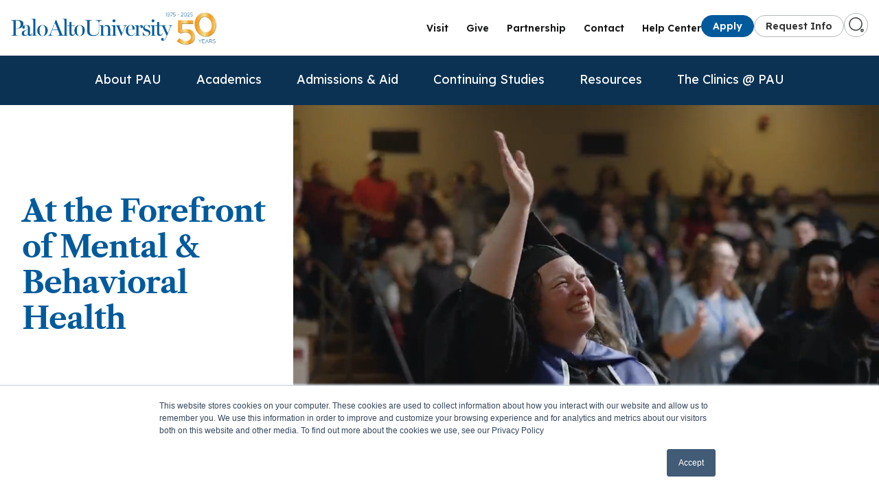

--- FILE ---
content_type: text/html; charset=UTF-8
request_url: https://paloaltou.edu/
body_size: 26756
content:
<!doctype html><html lang="en"><head>
    <meta charset="utf-8">
    <title>Palo Alto University | Clinical Psychology and Counseling</title>
    <link rel="shortcut icon" href="https://paloaltou.edu/hubfs/PAU-Favicon-Initials.png">
    <meta name="description" content="Explore the PhD in Clinical Psychology program at PAU, including admissions requirements, application process, and opportunities for research and clinical experience. Apply today.">
    
    
    
      
    
    
    
    
    
    
    
    
    
    

    <link rel="stylesheet" href="https://cdnjs.cloudflare.com/ajax/libs/font-awesome/6.7.2/css/all.min.css">
    
    <meta name="viewport" content="width=device-width, initial-scale=1">

    
    <meta property="og:description" content="Explore the PhD in Clinical Psychology program at PAU, including admissions requirements, application process, and opportunities for research and clinical experience. Apply today.">
    <meta property="og:title" content="Palo Alto University | Clinical Psychology and Counseling">
    <meta name="twitter:description" content="Explore the PhD in Clinical Psychology program at PAU, including admissions requirements, application process, and opportunities for research and clinical experience. Apply today.">
    <meta name="twitter:title" content="Palo Alto University | Clinical Psychology and Counseling">

    

    

    <style>
a.cta_button{-moz-box-sizing:content-box !important;-webkit-box-sizing:content-box !important;box-sizing:content-box !important;vertical-align:middle}.hs-breadcrumb-menu{list-style-type:none;margin:0px 0px 0px 0px;padding:0px 0px 0px 0px}.hs-breadcrumb-menu-item{float:left;padding:10px 0px 10px 10px}.hs-breadcrumb-menu-divider:before{content:'›';padding-left:10px}.hs-featured-image-link{border:0}.hs-featured-image{float:right;margin:0 0 20px 20px;max-width:50%}@media (max-width: 568px){.hs-featured-image{float:none;margin:0;width:100%;max-width:100%}}.hs-screen-reader-text{clip:rect(1px, 1px, 1px, 1px);height:1px;overflow:hidden;position:absolute !important;width:1px}
</style>

<link rel="stylesheet" href="https://paloaltou.edu/hubfs/hub_generated/template_assets/1/194339398994/1769729820854/template_main.min.css">
<link rel="stylesheet" href="https://paloaltou.edu/hubfs/hub_generated/template_assets/1/194339398998/1769729821373/template_content.min.css">
<link rel="stylesheet" href="https://paloaltou.edu/hubfs/hub_generated/template_assets/1/194339133241/1769729818300/template_custom.min.css">
<link rel="stylesheet" href="https://paloaltou.edu/hubfs/hub_generated/template_assets/1/194339133245/1769729818372/template_menu.min.css">
<link rel="stylesheet" href="https://paloaltou.edu/hubfs/hub_generated/template_assets/1/194339398992/1769729819766/template_slick-theme.min.css">
<link rel="stylesheet" href="https://paloaltou.edu/hubfs/hub_generated/template_assets/1/194339133246/1769729821575/template_slick.min.css">
<link rel="stylesheet" href="https://paloaltou.edu/hubfs/hub_generated/template_assets/1/195220152379/1769729828319/template_global.min.css">
<link rel="stylesheet" href="https://paloaltou.edu/hubfs/hub_generated/template_assets/1/194339133251/1769729820014/template_theme-overrides.min.css">
<link rel="stylesheet" href="https://paloaltou.edu/hubfs/hub_generated/template_assets/1/194339133252/1769729822510/template_theme.min.css">
<link rel="stylesheet" href="https://paloaltou.edu/hubfs/hub_generated/module_assets/1/195299520100/1765608143679/module_breadcrumb.min.css">
<link rel="stylesheet" href="https://paloaltou.edu/hubfs/hub_generated/module_assets/1/194904656546/1759639495730/module_links-header.min.css">
<link rel="stylesheet" href="https://paloaltou.edu/hubfs/hub_generated/module_assets/1/195198632221/1766343141707/module_homepage-banner.min.css">

  <style>
    #hs_cos_wrapper_widget_1756326945107 .block-buttons {
  margin-top:-64px;
  margin-bottom:64px;
}

#hs_cos_wrapper_widget_1756326945107 .button-grid {
  display:flex;
  gap:1rem;
  flex-wrap:wrap;
}

#hs_cos_wrapper_widget_1756326945107 .button-grid-item {
  flex:1;
  min-width:300px;
}

#hs_cos_wrapper_widget_1756326945107 .content-LEFT { text-align:left; }

#hs_cos_wrapper_widget_1756326945107 .content-CENTER { text-align:center; }

#hs_cos_wrapper_widget_1756326945107 .content-RIGHT { text-align:right; }

#hs_cos_wrapper_widget_1756326945107 .button-item-link {
  display:block;
  height:100%;
  text-decoration:none;
}

#hs_cos_wrapper_widget_1756326945107 .button-equal-height {
  height:100%;
  display:flex;
  flex-direction:row;
  justify-content:space-between;
}

#hs_cos_wrapper_widget_1756326945107 .button-equal-height:has(.content-CENTER) { flex-direction:column; }

#hs_cos_wrapper_widget_1756326945107 .button-content { flex:1; }

@media (max-width:768px) {
  #hs_cos_wrapper_widget_1756326945107 .button-grid { grid-template-columns:repeat(auto-fit,minmax(250px,1fr)) !important; }
}

@media (max-width:480px) {
  #hs_cos_wrapper_widget_1756326945107 .button-grid { grid-template-columns:minmax(0,1fr) !important; }
}

  </style>

<link rel="stylesheet" href="https://paloaltou.edu/hubfs/hub_generated/module_assets/1/195198632267/1759936117319/module_testimonial-1.min.css">
<link rel="stylesheet" href="https://paloaltou.edu/hubfs/hub_generated/module_assets/1/195260611969/1765608150548/module_single-card.min.css">

  <style>
    #hs_cos_wrapper_widget_1756440356184 .card .card__header .heading {
  color:#991e66;
  font-size:48px;
  font-family:'Libre Caslon Text',serif;
  font-weight:700;
}

#hs_cos_wrapper_widget_1756440356184 .card .card__body {}

#hs_cos_wrapper_widget_1756440356184 .card__icon {}

#hs_cos_wrapper_widget_1756440356184 .card__icon--standard { text-align:center; }

#hs_cos_wrapper_widget_1756440356184 .card__icon--overflowing {
  position:absolute;
  top:-40px;
  left:50%;
  transform:translateX(-50%);
  z-index:1;
}

#hs_cos_wrapper_widget_1756440356184 .card__icon--overflowing+.card__header { margin-top:30px; }

#hs_cos_wrapper_widget_1756440356184 .card--with-overflowing-icon {
  position:relative;
  margin-top:20px;
}

#hs_cos_wrapper_widget_1756440356184 .card--with-image {
  display:flex;
  align-items:flex-start;
  gap:20px;
}

#hs_cos_wrapper_widget_1756440356184 .card--image-left {
  flex-direction:row;
  align-items:center;
}

#hs_cos_wrapper_widget_1756440356184 .card--image-right {
  flex-direction:row-reverse;
  align-items:center;
}

#hs_cos_wrapper_widget_1756440356184 .card--image-top { flex-direction:column; }

#hs_cos_wrapper_widget_1756440356184 .card__image { flex-shrink:0; }

#hs_cos_wrapper_widget_1756440356184 .card--image-left .card__image,
#hs_cos_wrapper_widget_1756440356184 .card--image-right .card__image { max-width:200px; }

#hs_cos_wrapper_widget_1756440356184 .card--image-top .card__image { width:100%; }

#hs_cos_wrapper_widget_1756440356184 .card__content {
  flex:1;
  min-width:0;
}

#hs_cos_wrapper_widget_1756440356184 .card--image-left .card__content,
#hs_cos_wrapper_widget_1756440356184 .card--image-right .card__content {
  display:grid;
  grid-template-rows:auto auto 1fr auto;
}

#hs_cos_wrapper_widget_1756440356184 .card__image img {
  width:100%;
  height:auto;
  border-radius:inherit;
}

@media (max-width:768px) {
  #hs_cos_wrapper_widget_1756440356184 .card--with-image { flex-direction:column; }

  #hs_cos_wrapper_widget_1756440356184 .card--image-left .card__image,
  #hs_cos_wrapper_widget_1756440356184 .card--image-right .card__image { max-width:100%; }
}

  </style>


  <style>
    #hs_cos_wrapper_module_17564404225404 .card .card__header .heading {
  color:#991e66;
  font-size:48px;
  font-family:'Libre Caslon Text',serif;
  font-weight:700;
}

#hs_cos_wrapper_module_17564404225404 .card .card__body {}

#hs_cos_wrapper_module_17564404225404 .card__icon {}

#hs_cos_wrapper_module_17564404225404 .card__icon--standard { text-align:center; }

#hs_cos_wrapper_module_17564404225404 .card__icon--overflowing {
  position:absolute;
  top:-40px;
  left:50%;
  transform:translateX(-50%);
  z-index:1;
}

#hs_cos_wrapper_module_17564404225404 .card__icon--overflowing+.card__header { margin-top:30px; }

#hs_cos_wrapper_module_17564404225404 .card--with-overflowing-icon {
  position:relative;
  margin-top:20px;
}

#hs_cos_wrapper_module_17564404225404 .card--with-image {
  display:flex;
  align-items:flex-start;
  gap:20px;
}

#hs_cos_wrapper_module_17564404225404 .card--image-left {
  flex-direction:row;
  align-items:center;
}

#hs_cos_wrapper_module_17564404225404 .card--image-right {
  flex-direction:row-reverse;
  align-items:center;
}

#hs_cos_wrapper_module_17564404225404 .card--image-top { flex-direction:column; }

#hs_cos_wrapper_module_17564404225404 .card__image { flex-shrink:0; }

#hs_cos_wrapper_module_17564404225404 .card--image-left .card__image,
#hs_cos_wrapper_module_17564404225404 .card--image-right .card__image { max-width:200px; }

#hs_cos_wrapper_module_17564404225404 .card--image-top .card__image { width:100%; }

#hs_cos_wrapper_module_17564404225404 .card__content {
  flex:1;
  min-width:0;
}

#hs_cos_wrapper_module_17564404225404 .card--image-left .card__content,
#hs_cos_wrapper_module_17564404225404 .card--image-right .card__content {
  display:grid;
  grid-template-rows:auto auto 1fr auto;
}

#hs_cos_wrapper_module_17564404225404 .card__image img {
  width:100%;
  height:auto;
  border-radius:inherit;
}

@media (max-width:768px) {
  #hs_cos_wrapper_module_17564404225404 .card--with-image { flex-direction:column; }

  #hs_cos_wrapper_module_17564404225404 .card--image-left .card__image,
  #hs_cos_wrapper_module_17564404225404 .card--image-right .card__image { max-width:100%; }
}

  </style>


  <style>
    #hs_cos_wrapper_module_17564404208124 .card .card__header .heading {
  color:#991e66;
  font-size:48px;
  font-family:'Libre Caslon Text',serif;
  font-weight:700;
}

#hs_cos_wrapper_module_17564404208124 .card .card__body {}

#hs_cos_wrapper_module_17564404208124 .card__icon {}

#hs_cos_wrapper_module_17564404208124 .card__icon--standard { text-align:center; }

#hs_cos_wrapper_module_17564404208124 .card__icon--overflowing {
  position:absolute;
  top:-40px;
  left:50%;
  transform:translateX(-50%);
  z-index:1;
}

#hs_cos_wrapper_module_17564404208124 .card__icon--overflowing+.card__header { margin-top:30px; }

#hs_cos_wrapper_module_17564404208124 .card--with-overflowing-icon {
  position:relative;
  margin-top:20px;
}

#hs_cos_wrapper_module_17564404208124 .card--with-image {
  display:flex;
  align-items:flex-start;
  gap:20px;
}

#hs_cos_wrapper_module_17564404208124 .card--image-left {
  flex-direction:row;
  align-items:center;
}

#hs_cos_wrapper_module_17564404208124 .card--image-right {
  flex-direction:row-reverse;
  align-items:center;
}

#hs_cos_wrapper_module_17564404208124 .card--image-top { flex-direction:column; }

#hs_cos_wrapper_module_17564404208124 .card__image { flex-shrink:0; }

#hs_cos_wrapper_module_17564404208124 .card--image-left .card__image,
#hs_cos_wrapper_module_17564404208124 .card--image-right .card__image { max-width:200px; }

#hs_cos_wrapper_module_17564404208124 .card--image-top .card__image { width:100%; }

#hs_cos_wrapper_module_17564404208124 .card__content {
  flex:1;
  min-width:0;
}

#hs_cos_wrapper_module_17564404208124 .card--image-left .card__content,
#hs_cos_wrapper_module_17564404208124 .card--image-right .card__content {
  display:grid;
  grid-template-rows:auto auto 1fr auto;
}

#hs_cos_wrapper_module_17564404208124 .card__image img {
  width:100%;
  height:auto;
  border-radius:inherit;
}

@media (max-width:768px) {
  #hs_cos_wrapper_module_17564404208124 .card--with-image { flex-direction:column; }

  #hs_cos_wrapper_module_17564404208124 .card--image-left .card__image,
  #hs_cos_wrapper_module_17564404208124 .card--image-right .card__image { max-width:100%; }
}

  </style>


  <style>
    #hs_cos_wrapper_module_17564404282567 .card .card__header .heading {
  color:#991e66;
  font-size:48px;
  font-family:'Libre Caslon Text',serif;
  font-weight:700;
}

#hs_cos_wrapper_module_17564404282567 .card .card__body {}

#hs_cos_wrapper_module_17564404282567 .card__icon {}

#hs_cos_wrapper_module_17564404282567 .card__icon--standard { text-align:center; }

#hs_cos_wrapper_module_17564404282567 .card__icon--overflowing {
  position:absolute;
  top:-40px;
  left:50%;
  transform:translateX(-50%);
  z-index:1;
}

#hs_cos_wrapper_module_17564404282567 .card__icon--overflowing+.card__header { margin-top:30px; }

#hs_cos_wrapper_module_17564404282567 .card--with-overflowing-icon {
  position:relative;
  margin-top:20px;
}

#hs_cos_wrapper_module_17564404282567 .card--with-image {
  display:flex;
  align-items:flex-start;
  gap:20px;
}

#hs_cos_wrapper_module_17564404282567 .card--image-left {
  flex-direction:row;
  align-items:center;
}

#hs_cos_wrapper_module_17564404282567 .card--image-right {
  flex-direction:row-reverse;
  align-items:center;
}

#hs_cos_wrapper_module_17564404282567 .card--image-top { flex-direction:column; }

#hs_cos_wrapper_module_17564404282567 .card__image { flex-shrink:0; }

#hs_cos_wrapper_module_17564404282567 .card--image-left .card__image,
#hs_cos_wrapper_module_17564404282567 .card--image-right .card__image { max-width:200px; }

#hs_cos_wrapper_module_17564404282567 .card--image-top .card__image { width:100%; }

#hs_cos_wrapper_module_17564404282567 .card__content {
  flex:1;
  min-width:0;
}

#hs_cos_wrapper_module_17564404282567 .card--image-left .card__content,
#hs_cos_wrapper_module_17564404282567 .card--image-right .card__content {
  display:grid;
  grid-template-rows:auto auto 1fr auto;
}

#hs_cos_wrapper_module_17564404282567 .card__image img {
  width:100%;
  height:auto;
  border-radius:inherit;
}

@media (max-width:768px) {
  #hs_cos_wrapper_module_17564404282567 .card--with-image { flex-direction:column; }

  #hs_cos_wrapper_module_17564404282567 .card--image-left .card__image,
  #hs_cos_wrapper_module_17564404282567 .card--image-right .card__image { max-width:100%; }
}

  </style>


  <style>
    #hs_cos_wrapper_module_175644042825611 .card .card__header .heading {
  color:#991e66;
  font-size:48px;
  font-family:'Libre Caslon Text',serif;
  font-weight:700;
}

#hs_cos_wrapper_module_175644042825611 .card .card__body {}

#hs_cos_wrapper_module_175644042825611 .card__icon {}

#hs_cos_wrapper_module_175644042825611 .card__icon--standard { text-align:center; }

#hs_cos_wrapper_module_175644042825611 .card__icon--overflowing {
  position:absolute;
  top:-40px;
  left:50%;
  transform:translateX(-50%);
  z-index:1;
}

#hs_cos_wrapper_module_175644042825611 .card__icon--overflowing+.card__header { margin-top:30px; }

#hs_cos_wrapper_module_175644042825611 .card--with-overflowing-icon {
  position:relative;
  margin-top:20px;
}

#hs_cos_wrapper_module_175644042825611 .card--with-image {
  display:flex;
  align-items:flex-start;
  gap:20px;
}

#hs_cos_wrapper_module_175644042825611 .card--image-left {
  flex-direction:row;
  align-items:center;
}

#hs_cos_wrapper_module_175644042825611 .card--image-right {
  flex-direction:row-reverse;
  align-items:center;
}

#hs_cos_wrapper_module_175644042825611 .card--image-top { flex-direction:column; }

#hs_cos_wrapper_module_175644042825611 .card__image { flex-shrink:0; }

#hs_cos_wrapper_module_175644042825611 .card--image-left .card__image,
#hs_cos_wrapper_module_175644042825611 .card--image-right .card__image { max-width:200px; }

#hs_cos_wrapper_module_175644042825611 .card--image-top .card__image { width:100%; }

#hs_cos_wrapper_module_175644042825611 .card__content {
  flex:1;
  min-width:0;
}

#hs_cos_wrapper_module_175644042825611 .card--image-left .card__content,
#hs_cos_wrapper_module_175644042825611 .card--image-right .card__content {
  display:grid;
  grid-template-rows:auto auto 1fr auto;
}

#hs_cos_wrapper_module_175644042825611 .card__image img {
  width:100%;
  height:auto;
  border-radius:inherit;
}

@media (max-width:768px) {
  #hs_cos_wrapper_module_175644042825611 .card--with-image { flex-direction:column; }

  #hs_cos_wrapper_module_175644042825611 .card--image-left .card__image,
  #hs_cos_wrapper_module_175644042825611 .card--image-right .card__image { max-width:100%; }
}

  </style>


  <style>
    #hs_cos_wrapper_module_175644042825615 .card .card__header .heading {
  color:#991e66;
  font-size:48px;
  font-family:'Libre Caslon Text',serif;
  font-weight:700;
}

#hs_cos_wrapper_module_175644042825615 .card .card__body {}

#hs_cos_wrapper_module_175644042825615 .card__icon {}

#hs_cos_wrapper_module_175644042825615 .card__icon--standard { text-align:center; }

#hs_cos_wrapper_module_175644042825615 .card__icon--overflowing {
  position:absolute;
  top:-40px;
  left:50%;
  transform:translateX(-50%);
  z-index:1;
}

#hs_cos_wrapper_module_175644042825615 .card__icon--overflowing+.card__header { margin-top:30px; }

#hs_cos_wrapper_module_175644042825615 .card--with-overflowing-icon {
  position:relative;
  margin-top:20px;
}

#hs_cos_wrapper_module_175644042825615 .card--with-image {
  display:flex;
  align-items:flex-start;
  gap:20px;
}

#hs_cos_wrapper_module_175644042825615 .card--image-left {
  flex-direction:row;
  align-items:center;
}

#hs_cos_wrapper_module_175644042825615 .card--image-right {
  flex-direction:row-reverse;
  align-items:center;
}

#hs_cos_wrapper_module_175644042825615 .card--image-top { flex-direction:column; }

#hs_cos_wrapper_module_175644042825615 .card__image { flex-shrink:0; }

#hs_cos_wrapper_module_175644042825615 .card--image-left .card__image,
#hs_cos_wrapper_module_175644042825615 .card--image-right .card__image { max-width:200px; }

#hs_cos_wrapper_module_175644042825615 .card--image-top .card__image { width:100%; }

#hs_cos_wrapper_module_175644042825615 .card__content {
  flex:1;
  min-width:0;
}

#hs_cos_wrapper_module_175644042825615 .card--image-left .card__content,
#hs_cos_wrapper_module_175644042825615 .card--image-right .card__content {
  display:grid;
  grid-template-rows:auto auto 1fr auto;
}

#hs_cos_wrapper_module_175644042825615 .card__image img {
  width:100%;
  height:auto;
  border-radius:inherit;
}

@media (max-width:768px) {
  #hs_cos_wrapper_module_175644042825615 .card--with-image { flex-direction:column; }

  #hs_cos_wrapper_module_175644042825615 .card--image-left .card__image,
  #hs_cos_wrapper_module_175644042825615 .card--image-right .card__image { max-width:100%; }
}

  </style>


  <style>
    #hs_cos_wrapper_module_1756440116062 .card .card__header .heading {}

#hs_cos_wrapper_module_1756440116062 .card .card__body {}

#hs_cos_wrapper_module_1756440116062 .card__icon {}

#hs_cos_wrapper_module_1756440116062 .card__icon--standard { text-align:center; }

#hs_cos_wrapper_module_1756440116062 .card__icon--overflowing {
  position:absolute;
  top:-40px;
  left:50%;
  transform:translateX(-50%);
  z-index:1;
}

#hs_cos_wrapper_module_1756440116062 .card__icon--overflowing+.card__header { margin-top:30px; }

#hs_cos_wrapper_module_1756440116062 .card--with-overflowing-icon {
  position:relative;
  margin-top:20px;
}

#hs_cos_wrapper_module_1756440116062 .card--with-image {
  display:flex;
  align-items:flex-start;
  gap:20px;
}

#hs_cos_wrapper_module_1756440116062 .card--image-left {
  flex-direction:row;
  align-items:center;
}

#hs_cos_wrapper_module_1756440116062 .card--image-right {
  flex-direction:row-reverse;
  align-items:center;
}

#hs_cos_wrapper_module_1756440116062 .card--image-top { flex-direction:column; }

#hs_cos_wrapper_module_1756440116062 .card__image { flex-shrink:0; }

#hs_cos_wrapper_module_1756440116062 .card--image-left .card__image,
#hs_cos_wrapper_module_1756440116062 .card--image-right .card__image { max-width:200px; }

#hs_cos_wrapper_module_1756440116062 .card--image-top .card__image { width:100%; }

#hs_cos_wrapper_module_1756440116062 .card__content {
  flex:1;
  min-width:0;
}

#hs_cos_wrapper_module_1756440116062 .card--image-left .card__content,
#hs_cos_wrapper_module_1756440116062 .card--image-right .card__content {
  display:grid;
  grid-template-rows:auto auto 1fr auto;
}

#hs_cos_wrapper_module_1756440116062 .card__image img {
  width:100%;
  height:auto;
  border-radius:inherit;
}

@media (max-width:768px) {
  #hs_cos_wrapper_module_1756440116062 .card--with-image { flex-direction:column; }

  #hs_cos_wrapper_module_1756440116062 .card--image-left .card__image,
  #hs_cos_wrapper_module_1756440116062 .card--image-right .card__image { max-width:100%; }
}

  </style>


  <style>
    #hs_cos_wrapper_widget_1756440021509 .card .card__header .heading {}

#hs_cos_wrapper_widget_1756440021509 .card .card__body {}

#hs_cos_wrapper_widget_1756440021509 .card__icon {}

#hs_cos_wrapper_widget_1756440021509 .card__icon--standard { text-align:center; }

#hs_cos_wrapper_widget_1756440021509 .card__icon--overflowing {
  position:absolute;
  top:-40px;
  left:50%;
  transform:translateX(-50%);
  z-index:1;
}

#hs_cos_wrapper_widget_1756440021509 .card__icon--overflowing+.card__header { margin-top:30px; }

#hs_cos_wrapper_widget_1756440021509 .card--with-overflowing-icon {
  position:relative;
  margin-top:20px;
}

#hs_cos_wrapper_widget_1756440021509 .card--with-image {
  display:flex;
  align-items:flex-start;
  gap:20px;
}

#hs_cos_wrapper_widget_1756440021509 .card--image-left {
  flex-direction:row;
  align-items:center;
}

#hs_cos_wrapper_widget_1756440021509 .card--image-right {
  flex-direction:row-reverse;
  align-items:center;
}

#hs_cos_wrapper_widget_1756440021509 .card--image-top { flex-direction:column; }

#hs_cos_wrapper_widget_1756440021509 .card__image { flex-shrink:0; }

#hs_cos_wrapper_widget_1756440021509 .card--image-left .card__image,
#hs_cos_wrapper_widget_1756440021509 .card--image-right .card__image { max-width:200px; }

#hs_cos_wrapper_widget_1756440021509 .card--image-top .card__image { width:100%; }

#hs_cos_wrapper_widget_1756440021509 .card__content {
  flex:1;
  min-width:0;
}

#hs_cos_wrapper_widget_1756440021509 .card--image-left .card__content,
#hs_cos_wrapper_widget_1756440021509 .card--image-right .card__content {
  display:grid;
  grid-template-rows:auto auto 1fr auto;
}

#hs_cos_wrapper_widget_1756440021509 .card__image img {
  width:100%;
  height:auto;
  border-radius:inherit;
}

@media (max-width:768px) {
  #hs_cos_wrapper_widget_1756440021509 .card--with-image { flex-direction:column; }

  #hs_cos_wrapper_widget_1756440021509 .card--image-left .card__image,
  #hs_cos_wrapper_widget_1756440021509 .card--image-right .card__image { max-width:100%; }
}

  </style>


  <style>
    #hs_cos_wrapper_module_1756440120633 .card .card__header .heading {}

#hs_cos_wrapper_module_1756440120633 .card .card__body {}

#hs_cos_wrapper_module_1756440120633 .card__icon {}

#hs_cos_wrapper_module_1756440120633 .card__icon--standard { text-align:center; }

#hs_cos_wrapper_module_1756440120633 .card__icon--overflowing {
  position:absolute;
  top:-40px;
  left:50%;
  transform:translateX(-50%);
  z-index:1;
}

#hs_cos_wrapper_module_1756440120633 .card__icon--overflowing+.card__header { margin-top:30px; }

#hs_cos_wrapper_module_1756440120633 .card--with-overflowing-icon {
  position:relative;
  margin-top:20px;
}

#hs_cos_wrapper_module_1756440120633 .card--with-image {
  display:flex;
  align-items:flex-start;
  gap:20px;
}

#hs_cos_wrapper_module_1756440120633 .card--image-left {
  flex-direction:row;
  align-items:center;
}

#hs_cos_wrapper_module_1756440120633 .card--image-right {
  flex-direction:row-reverse;
  align-items:center;
}

#hs_cos_wrapper_module_1756440120633 .card--image-top { flex-direction:column; }

#hs_cos_wrapper_module_1756440120633 .card__image { flex-shrink:0; }

#hs_cos_wrapper_module_1756440120633 .card--image-left .card__image,
#hs_cos_wrapper_module_1756440120633 .card--image-right .card__image { max-width:200px; }

#hs_cos_wrapper_module_1756440120633 .card--image-top .card__image { width:100%; }

#hs_cos_wrapper_module_1756440120633 .card__content {
  flex:1;
  min-width:0;
}

#hs_cos_wrapper_module_1756440120633 .card--image-left .card__content,
#hs_cos_wrapper_module_1756440120633 .card--image-right .card__content {
  display:grid;
  grid-template-rows:auto auto 1fr auto;
}

#hs_cos_wrapper_module_1756440120633 .card__image img {
  width:100%;
  height:auto;
  border-radius:inherit;
}

@media (max-width:768px) {
  #hs_cos_wrapper_module_1756440120633 .card--with-image { flex-direction:column; }

  #hs_cos_wrapper_module_1756440120633 .card--image-left .card__image,
  #hs_cos_wrapper_module_1756440120633 .card--image-right .card__image { max-width:100%; }
}

  </style>

<link rel="stylesheet" href="https://paloaltou.edu/hubfs/hub_generated/module_assets/1/195198628924/1760523694706/module_upcoming-events.min.css">

     <style>
     #hs_cos_wrapper_widget_1756332086822 .m-upcoming-events__header h2 { font-weight:bold; }

#hs_cos_wrapper_widget_1756332086822 .m-upcoming-events__card__image { height:180px; }

#hs_cos_wrapper_widget_1756332086822 .m-upcoming-events__date { top:178px; }

#hs_cos_wrapper_widget_1756332086822 .m-upcoming-events__card__image img {
  object-fit:cover;
  object-position:top;
}

#hs_cos_wrapper_widget_1756332086822 .m-upcoming-events__card__button { flex-grow:1; }

     </style>
     

  <style>
    #hs_cos_wrapper_widget_1765303193661 .button-wrapper { text-align:CENTER; }

#hs_cos_wrapper_widget_1765303193661 .button {
  background-color:rgba(153,30,102,1.0);
  border:0px none;
  padding:15px;
}

#hs_cos_wrapper_widget_1765303193661 .button:hover,
#hs_cos_wrapper_widget_1765303193661 .button:focus { background-color:rgba(73,0,22,1.0); }

#hs_cos_wrapper_widget_1765303193661 .button:active { background-color:rgba(233,110,182,1.0); }

  </style>


     <style>
     #hs_cos_wrapper_widget_1758098833466 .m-upcoming-events__header h2 { font-weight:bold; }

#hs_cos_wrapper_widget_1758098833466 .m-upcoming-events__card__image { height:231px; }

#hs_cos_wrapper_widget_1758098833466 .m-upcoming-events__date { top:229px; }

#hs_cos_wrapper_widget_1758098833466 .m-upcoming-events__card__image img {
  object-fit:cover;
  object-position:center;
}

#hs_cos_wrapper_widget_1758098833466 .m-upcoming-events__card__button { flex-grow:1; }

     </style>
     
<link rel="stylesheet" href="https://paloaltou.edu/hubfs/hub_generated/module_assets/1/195198628917/1760025966624/module_two-column-media-block-1.min.css">

  <style>
    #hs_cos_wrapper_widget_1756332479779 .m-two-column-media-block-1__container {
  border:1px none #767B7F;
  gap:50px;
  padding-top:50px;
  padding-bottom:20px;
}

#hs_cos_wrapper_widget_1756332479779 .m-two-column-media-block-1 {
  gap:50px;
  align-items:center;
}

#hs_cos_wrapper_widget_1756332479779 .m-two-column-media-block-1__text { color:#ffffff; }

#hs_cos_wrapper_widget_1756332479779 .m-two-column-media-block-1__text a:not(.button) { color:#ffd057; }

#hs_cos_wrapper_widget_1756332479779 .m-two-column-media-block-1__subheading {}

#hs_cos_wrapper_widget_1756332479779 .m-two-column-media-block-1__heading {
  color:#ffffff;
  font-size:42px;
  font-family:Lexend;
  font-style:font-weight;
}

#hs_cos_wrapper_widget_1756332479779 .m-two-column-media-block-1__lead {
  font-size:20px;
  font-weight:500;
}

@media screen and (max-width:900px) {
  #hs_cos_wrapper_widget_1756332479779 .m-two-column-media-block-1 { flex-direction:column; }

  #hs_cos_wrapper_widget_1756332479779 .m-two-column-media-block-1__container { padding:calc(-18px + 8vw); }

  #hs_cos_wrapper_widget_1756332479779 .m-two-column-media-block-1__media img {
    width:100%;
    height:auto;
    object-fit:cover;
  }
}

@media screen and (max-width:768px) {
  #hs_cos_wrapper_widget_1756332479779 .m-two-column-media-block-1__media img {
    width:100%;
    height:auto;
    object-fit:cover;
  }
}

  </style>

<link rel="stylesheet" href="https://paloaltou.edu/hubfs/hub_generated/module_assets/1/196200184971/1765608146022/module_footer.min.css">
<style>
@font-face {
  font-family: "Libre Caslon Bold";
  src: url("https://paloaltou.edu/hubfs/LibreCaslonText-Bold.ttf") format("truetype");
  font-display: swap;
  font-weight: 600;
}
</style>

<!-- Editor Styles -->
<style id="hs_editor_style" type="text/css">
#hs_cos_wrapper_widget_1756327177969  { color: #005A9C !important; display: block !important; font-size: 38px !important; font-weight: bold !important; line-height: 48px !important; text-align: center !important }
#hs_cos_wrapper_widget_1756327177969  p , #hs_cos_wrapper_widget_1756327177969  li , #hs_cos_wrapper_widget_1756327177969  span , #hs_cos_wrapper_widget_1756327177969  label , #hs_cos_wrapper_widget_1756327177969  h1 , #hs_cos_wrapper_widget_1756327177969  h2 , #hs_cos_wrapper_widget_1756327177969  h3 , #hs_cos_wrapper_widget_1756327177969  h4 , #hs_cos_wrapper_widget_1756327177969  h5 , #hs_cos_wrapper_widget_1756327177969  h6  { color: #005A9C !important; font-size: 38px !important; font-weight: bold !important; line-height: 48px !important }
#hs_cos_wrapper_widget_1756327212334  { color: #005A9C !important; display: block !important; font-size: 38px !important; font-weight: bold !important; line-height: 48px !important; text-align: center !important }
#hs_cos_wrapper_widget_1756327212334  p , #hs_cos_wrapper_widget_1756327212334  li , #hs_cos_wrapper_widget_1756327212334  span , #hs_cos_wrapper_widget_1756327212334  label , #hs_cos_wrapper_widget_1756327212334  h1 , #hs_cos_wrapper_widget_1756327212334  h2 , #hs_cos_wrapper_widget_1756327212334  h3 , #hs_cos_wrapper_widget_1756327212334  h4 , #hs_cos_wrapper_widget_1756327212334  h5 , #hs_cos_wrapper_widget_1756327212334  h6  { color: #005A9C !important; font-size: 38px !important; font-weight: bold !important; line-height: 48px !important }
#hs_cos_wrapper_widget_1756328755211  { color: #005A9C !important; display: block !important; font-size: 40px !important; font-weight: bold !important; line-height: 1.2em !important; text-align: center !important }
#hs_cos_wrapper_widget_1756328755211  p , #hs_cos_wrapper_widget_1756328755211  li , #hs_cos_wrapper_widget_1756328755211  span , #hs_cos_wrapper_widget_1756328755211  label , #hs_cos_wrapper_widget_1756328755211  h1 , #hs_cos_wrapper_widget_1756328755211  h2 , #hs_cos_wrapper_widget_1756328755211  h3 , #hs_cos_wrapper_widget_1756328755211  h4 , #hs_cos_wrapper_widget_1756328755211  h5 , #hs_cos_wrapper_widget_1756328755211  h6  { color: #005A9C !important; font-size: 40px !important; font-weight: bold !important; line-height: 1.2em !important }
#hs_cos_wrapper_widget_1756328915004  { display: block !important; font-size: 18px !important; text-align: center !important }
#hs_cos_wrapper_widget_1756328915004  p , #hs_cos_wrapper_widget_1756328915004  li , #hs_cos_wrapper_widget_1756328915004  span , #hs_cos_wrapper_widget_1756328915004  label , #hs_cos_wrapper_widget_1756328915004  h1 , #hs_cos_wrapper_widget_1756328915004  h2 , #hs_cos_wrapper_widget_1756328915004  h3 , #hs_cos_wrapper_widget_1756328915004  h4 , #hs_cos_wrapper_widget_1756328915004  h5 , #hs_cos_wrapper_widget_1756328915004  h6  { font-size: 18px !important }
#hs_cos_wrapper_widget_1756331059418  { color: #ffffff !important; display: block !important; font-size: 2.4rem !important; font-weight: bold !important }
#hs_cos_wrapper_widget_1756331059418  p , #hs_cos_wrapper_widget_1756331059418  li , #hs_cos_wrapper_widget_1756331059418  span , #hs_cos_wrapper_widget_1756331059418  label , #hs_cos_wrapper_widget_1756331059418  h1 , #hs_cos_wrapper_widget_1756331059418  h2 , #hs_cos_wrapper_widget_1756331059418  h3 , #hs_cos_wrapper_widget_1756331059418  h4 , #hs_cos_wrapper_widget_1756331059418  h5 , #hs_cos_wrapper_widget_1756331059418  h6  { color: #ffffff !important; font-size: 2.4rem !important; font-weight: bold !important }
#hs_cos_wrapper_widget_1756331291977  { color: #FFFFFF !important; display: block !important; line-height: 1.5em !important }
#hs_cos_wrapper_widget_1756331291977  p , #hs_cos_wrapper_widget_1756331291977  li , #hs_cos_wrapper_widget_1756331291977  span , #hs_cos_wrapper_widget_1756331291977  label , #hs_cos_wrapper_widget_1756331291977  h1 , #hs_cos_wrapper_widget_1756331291977  h2 , #hs_cos_wrapper_widget_1756331291977  h3 , #hs_cos_wrapper_widget_1756331291977  h4 , #hs_cos_wrapper_widget_1756331291977  h5 , #hs_cos_wrapper_widget_1756331291977  h6  { color: #FFFFFF !important; line-height: 1.5em !important }
#hs_cos_wrapper_widget_1756327177969  { color: #005A9C !important; display: block !important; font-size: 38px !important; font-weight: bold !important; line-height: 48px !important; text-align: center !important }
#hs_cos_wrapper_widget_1756327177969  p , #hs_cos_wrapper_widget_1756327177969  li , #hs_cos_wrapper_widget_1756327177969  span , #hs_cos_wrapper_widget_1756327177969  label , #hs_cos_wrapper_widget_1756327177969  h1 , #hs_cos_wrapper_widget_1756327177969  h2 , #hs_cos_wrapper_widget_1756327177969  h3 , #hs_cos_wrapper_widget_1756327177969  h4 , #hs_cos_wrapper_widget_1756327177969  h5 , #hs_cos_wrapper_widget_1756327177969  h6  { color: #005A9C !important; font-size: 38px !important; font-weight: bold !important; line-height: 48px !important }
#hs_cos_wrapper_widget_1756327212334  { color: #005A9C !important; display: block !important; font-size: 38px !important; font-weight: bold !important; line-height: 48px !important; text-align: center !important }
#hs_cos_wrapper_widget_1756327212334  p , #hs_cos_wrapper_widget_1756327212334  li , #hs_cos_wrapper_widget_1756327212334  span , #hs_cos_wrapper_widget_1756327212334  label , #hs_cos_wrapper_widget_1756327212334  h1 , #hs_cos_wrapper_widget_1756327212334  h2 , #hs_cos_wrapper_widget_1756327212334  h3 , #hs_cos_wrapper_widget_1756327212334  h4 , #hs_cos_wrapper_widget_1756327212334  h5 , #hs_cos_wrapper_widget_1756327212334  h6  { color: #005A9C !important; font-size: 38px !important; font-weight: bold !important; line-height: 48px !important }
#hs_cos_wrapper_widget_1756328755211  { color: #005A9C !important; display: block !important; font-size: 40px !important; font-weight: bold !important; line-height: 1.2em !important; text-align: center !important }
#hs_cos_wrapper_widget_1756328755211  p , #hs_cos_wrapper_widget_1756328755211  li , #hs_cos_wrapper_widget_1756328755211  span , #hs_cos_wrapper_widget_1756328755211  label , #hs_cos_wrapper_widget_1756328755211  h1 , #hs_cos_wrapper_widget_1756328755211  h2 , #hs_cos_wrapper_widget_1756328755211  h3 , #hs_cos_wrapper_widget_1756328755211  h4 , #hs_cos_wrapper_widget_1756328755211  h5 , #hs_cos_wrapper_widget_1756328755211  h6  { color: #005A9C !important; font-size: 40px !important; font-weight: bold !important; line-height: 1.2em !important }
#hs_cos_wrapper_widget_1756328915004  { display: block !important; font-size: 18px !important; text-align: center !important }
#hs_cos_wrapper_widget_1756328915004  p , #hs_cos_wrapper_widget_1756328915004  li , #hs_cos_wrapper_widget_1756328915004  span , #hs_cos_wrapper_widget_1756328915004  label , #hs_cos_wrapper_widget_1756328915004  h1 , #hs_cos_wrapper_widget_1756328915004  h2 , #hs_cos_wrapper_widget_1756328915004  h3 , #hs_cos_wrapper_widget_1756328915004  h4 , #hs_cos_wrapper_widget_1756328915004  h5 , #hs_cos_wrapper_widget_1756328915004  h6  { font-size: 18px !important }
#hs_cos_wrapper_widget_1756331059418  { color: #ffffff !important; display: block !important; font-size: 2.4rem !important; font-weight: bold !important }
#hs_cos_wrapper_widget_1756331059418  p , #hs_cos_wrapper_widget_1756331059418  li , #hs_cos_wrapper_widget_1756331059418  span , #hs_cos_wrapper_widget_1756331059418  label , #hs_cos_wrapper_widget_1756331059418  h1 , #hs_cos_wrapper_widget_1756331059418  h2 , #hs_cos_wrapper_widget_1756331059418  h3 , #hs_cos_wrapper_widget_1756331059418  h4 , #hs_cos_wrapper_widget_1756331059418  h5 , #hs_cos_wrapper_widget_1756331059418  h6  { color: #ffffff !important; font-size: 2.4rem !important; font-weight: bold !important }
#hs_cos_wrapper_widget_1756331291977  { color: #FFFFFF !important; display: block !important; line-height: 1.5em !important }
#hs_cos_wrapper_widget_1756331291977  p , #hs_cos_wrapper_widget_1756331291977  li , #hs_cos_wrapper_widget_1756331291977  span , #hs_cos_wrapper_widget_1756331291977  label , #hs_cos_wrapper_widget_1756331291977  h1 , #hs_cos_wrapper_widget_1756331291977  h2 , #hs_cos_wrapper_widget_1756331291977  h3 , #hs_cos_wrapper_widget_1756331291977  h4 , #hs_cos_wrapper_widget_1756331291977  h5 , #hs_cos_wrapper_widget_1756331291977  h6  { color: #FFFFFF !important; line-height: 1.5em !important }
.dnd_area-row-0-force-full-width-section > .row-fluid {
  max-width: none !important;
}
.dnd_area-row-2-max-width-section-centering > .row-fluid {
  max-width: 900px !important;
  margin-left: auto !important;
  margin-right: auto !important;
}
.dnd_area-row-3-force-full-width-section > .row-fluid {
  max-width: none !important;
}
.dnd_area-row-5-max-width-section-centering > .row-fluid {
  max-width: 1016px !important;
  margin-left: auto !important;
  margin-right: auto !important;
}
.dnd_area-row-6-max-width-section-centering > .row-fluid {
  max-width: 1016px !important;
  margin-left: auto !important;
  margin-right: auto !important;
}
.dnd_area-row-7-max-width-section-centering > .row-fluid {
  max-width: 1122px !important;
  margin-left: auto !important;
  margin-right: auto !important;
}
.dnd_area-row-8-max-width-section-centering > .row-fluid {
  max-width: 1122px !important;
  margin-left: auto !important;
  margin-right: auto !important;
}
.dnd_area-row-9-force-full-width-section > .row-fluid {
  max-width: none !important;
}
.dnd_area-row-10-force-full-width-section > .row-fluid {
  max-width: none !important;
}
.dnd_area-row-11-max-width-section-centering > .row-fluid {
  max-width: 1240px !important;
  margin-left: auto !important;
  margin-right: auto !important;
}
/* HubSpot Non-stacked Media Query Styles */
@media (min-width:768px) {
  .dnd_area-row-7-vertical-alignment > .row-fluid {
    display: -ms-flexbox !important;
    -ms-flex-direction: row;
    display: flex !important;
    flex-direction: row;
  }
  .dnd_area-row-8-vertical-alignment > .row-fluid {
    display: -ms-flexbox !important;
    -ms-flex-direction: row;
    display: flex !important;
    flex-direction: row;
  }
  .cell_1756331380510-vertical-alignment {
    display: -ms-flexbox !important;
    -ms-flex-direction: column !important;
    -ms-flex-pack: center !important;
    display: flex !important;
    flex-direction: column !important;
    justify-content: center !important;
  }
  .cell_1756331380510-vertical-alignment > div {
    flex-shrink: 0 !important;
  }
  .cell_17563310598492-vertical-alignment {
    display: -ms-flexbox !important;
    -ms-flex-direction: column !important;
    -ms-flex-pack: center !important;
    display: flex !important;
    flex-direction: column !important;
    justify-content: center !important;
  }
  .cell_17563310598492-vertical-alignment > div {
    flex-shrink: 0 !important;
  }
  .cell_1756331581349-vertical-alignment {
    display: -ms-flexbox !important;
    -ms-flex-direction: column !important;
    -ms-flex-pack: center !important;
    display: flex !important;
    flex-direction: column !important;
    justify-content: center !important;
  }
  .cell_1756331581349-vertical-alignment > div {
    flex-shrink: 0 !important;
  }
  .cell_17563315656553-vertical-alignment {
    display: -ms-flexbox !important;
    -ms-flex-direction: column !important;
    -ms-flex-pack: center !important;
    display: flex !important;
    flex-direction: column !important;
    justify-content: center !important;
  }
  .cell_17563315656553-vertical-alignment > div {
    flex-shrink: 0 !important;
  }
}
/* HubSpot Styles (default) */
.dnd_area-row-0-padding {
  padding-top: 0px !important;
  padding-bottom: 0px !important;
  padding-left: 0px !important;
  padding-right: 0px !important;
}
.dnd_area-row-1-padding {
  padding-top: 0px !important;
  padding-bottom: 0px !important;
}
.dnd_area-row-2-padding {
  padding-top: 0px !important;
  padding-bottom: 30px !important;
  padding-left: 0px !important;
  padding-right: 0px !important;
}
.dnd_area-row-3-padding {
  padding-top: 0px !important;
  padding-bottom: 50px !important;
  padding-left: 0px !important;
  padding-right: 0px !important;
}
.dnd_area-row-4-padding {
  padding-top: 40px !important;
  padding-bottom: 0px !important;
}
.dnd_area-row-4-background-layers {
  background-image: linear-gradient(rgba(244, 245, 245, 1), rgba(244, 245, 245, 1)) !important;
  background-position: left top !important;
  background-size: auto !important;
  background-repeat: no-repeat !important;
}
.dnd_area-row-5-padding {
  padding-top: 35px !important;
  padding-bottom: 0px !important;
  padding-left: 15px !important;
  padding-right: 15px !important;
}
.dnd_area-row-5-background-layers {
  background-image: linear-gradient(rgba(244, 245, 245, 1), rgba(244, 245, 245, 1)) !important;
  background-position: left top !important;
  background-size: auto !important;
  background-repeat: no-repeat !important;
}
.dnd_area-row-6-padding {
  padding-top: 5px !important;
  padding-bottom: 40px !important;
  padding-left: 15px !important;
  padding-right: 15px !important;
}
.dnd_area-row-6-background-layers {
  background-image: linear-gradient(rgba(244, 245, 245, 1), rgba(244, 245, 245, 1)) !important;
  background-position: left top !important;
  background-size: auto !important;
  background-repeat: no-repeat !important;
}
.dnd_area-row-7-padding {
  padding-bottom: 25px !important;
}
.dnd_area-row-7-background-layers {
  background-image: linear-gradient(rgba(0, 90, 156, 1), rgba(0, 90, 156, 1)) !important;
  background-position: left top !important;
  background-size: auto !important;
  background-repeat: no-repeat !important;
}
.dnd_area-row-8-padding {
  padding-top: 0px !important;
  padding-bottom: 30px !important;
  padding-left: 15px !important;
  padding-right: 15px !important;
}
.dnd_area-row-8-background-layers {
  background-image: linear-gradient(rgba(0, 90, 156, 1), rgba(0, 90, 156, 1)) !important;
  background-position: left top !important;
  background-size: auto !important;
  background-repeat: no-repeat !important;
}
.dnd_area-row-9-padding {
  padding-top: 40px !important;
  padding-bottom: 40px !important;
  padding-left: 0px !important;
  padding-right: 0px !important;
}
.dnd_area-row-10-padding {
  padding-top: 40px !important;
  padding-bottom: 40px !important;
  padding-left: 0px !important;
  padding-right: 0px !important;
}
.dnd_area-row-10-background-layers {
  background-image: linear-gradient(rgba(204, 222, 235, 1), rgba(204, 222, 235, 1)) !important;
  background-position: left top !important;
  background-size: auto !important;
  background-repeat: no-repeat !important;
}
.dnd_area-row-11-padding {
  padding-top: 0px !important;
  padding-bottom: 40px !important;
  padding-left: 0px !important;
  padding-right: 0px !important;
}
.dnd_area-row-11-background-layers {
  background-image: linear-gradient(rgba(11, 50, 83, 1), rgba(11, 50, 83, 1)) !important;
  background-position: left top !important;
  background-size: auto !important;
  background-repeat: no-repeat !important;
}
.cell_17563310598492-padding {
  padding-bottom: 30px !important;
}
/* HubSpot Styles (mobile) */
@media (max-width: 767px) {
  .widget_1756325751819-margin > #hs_cos_wrapper_widget_1756325751819 {
    margin-bottom: 72px !important;
  }
  .widget_1756327177969-padding > #hs_cos_wrapper_widget_1756327177969 {
    padding-left: 16px !important;
    padding-right: 16px !important;
  }
  .widget_1756327212334-padding > #hs_cos_wrapper_widget_1756327212334 {
    padding-left: 16px !important;
    padding-right: 16px !important;
  }
}
</style>
<style>
  @font-face {
    font-family: "Libre Caslon Text";
    font-weight: 400;
    font-style: normal;
    font-display: swap;
    src: url("/_hcms/googlefonts/Libre_Caslon_Text/regular.woff2") format("woff2"), url("/_hcms/googlefonts/Libre_Caslon_Text/regular.woff") format("woff");
  }
  @font-face {
    font-family: "Libre Caslon Text";
    font-weight: 700;
    font-style: normal;
    font-display: swap;
    src: url("/_hcms/googlefonts/Libre_Caslon_Text/700.woff2") format("woff2"), url("/_hcms/googlefonts/Libre_Caslon_Text/700.woff") format("woff");
  }
  @font-face {
    font-family: "Libre Caslon Text";
    font-weight: 700;
    font-style: normal;
    font-display: swap;
    src: url("/_hcms/googlefonts/Libre_Caslon_Text/700.woff2") format("woff2"), url("/_hcms/googlefonts/Libre_Caslon_Text/700.woff") format("woff");
  }
  @font-face {
    font-family: "Lexend";
    font-weight: 600;
    font-style: normal;
    font-display: swap;
    src: url("/_hcms/googlefonts/Lexend/600.woff2") format("woff2"), url("/_hcms/googlefonts/Lexend/600.woff") format("woff");
  }
  @font-face {
    font-family: "Lexend";
    font-weight: 400;
    font-style: normal;
    font-display: swap;
    src: url("/_hcms/googlefonts/Lexend/regular.woff2") format("woff2"), url("/_hcms/googlefonts/Lexend/regular.woff") format("woff");
  }
  @font-face {
    font-family: "Lexend";
    font-weight: 700;
    font-style: normal;
    font-display: swap;
    src: url("/_hcms/googlefonts/Lexend/700.woff2") format("woff2"), url("/_hcms/googlefonts/Lexend/700.woff") format("woff");
  }
</style>

    


    
<!--  Added by GoogleAnalytics integration -->
<script>
var _hsp = window._hsp = window._hsp || [];
_hsp.push(['addPrivacyConsentListener', function(consent) { if (consent.allowed || (consent.categories && consent.categories.analytics)) {
  (function(i,s,o,g,r,a,m){i['GoogleAnalyticsObject']=r;i[r]=i[r]||function(){
  (i[r].q=i[r].q||[]).push(arguments)},i[r].l=1*new Date();a=s.createElement(o),
  m=s.getElementsByTagName(o)[0];a.async=1;a.src=g;m.parentNode.insertBefore(a,m)
})(window,document,'script','//www.google-analytics.com/analytics.js','ga');
  ga('create','UA-40724694-1','auto');
  ga('send','pageview');
}}]);
</script>

<!-- /Added by GoogleAnalytics integration -->

<!--  Added by GoogleAnalytics4 integration -->
<script>
var _hsp = window._hsp = window._hsp || [];
window.dataLayer = window.dataLayer || [];
function gtag(){dataLayer.push(arguments);}

var useGoogleConsentModeV2 = true;
var waitForUpdateMillis = 1000;


if (!window._hsGoogleConsentRunOnce) {
  window._hsGoogleConsentRunOnce = true;

  gtag('consent', 'default', {
    'ad_storage': 'denied',
    'analytics_storage': 'denied',
    'ad_user_data': 'denied',
    'ad_personalization': 'denied',
    'wait_for_update': waitForUpdateMillis
  });

  if (useGoogleConsentModeV2) {
    _hsp.push(['useGoogleConsentModeV2'])
  } else {
    _hsp.push(['addPrivacyConsentListener', function(consent){
      var hasAnalyticsConsent = consent && (consent.allowed || (consent.categories && consent.categories.analytics));
      var hasAdsConsent = consent && (consent.allowed || (consent.categories && consent.categories.advertisement));

      gtag('consent', 'update', {
        'ad_storage': hasAdsConsent ? 'granted' : 'denied',
        'analytics_storage': hasAnalyticsConsent ? 'granted' : 'denied',
        'ad_user_data': hasAdsConsent ? 'granted' : 'denied',
        'ad_personalization': hasAdsConsent ? 'granted' : 'denied'
      });
    }]);
  }
}

gtag('js', new Date());
gtag('set', 'developer_id.dZTQ1Zm', true);
gtag('config', 'G-92Y6MJ7Q8L');
</script>
<script async src="https://www.googletagmanager.com/gtag/js?id=G-92Y6MJ7Q8L"></script>

<!-- /Added by GoogleAnalytics4 integration -->

<!--  Added by GoogleTagManager integration -->
<script>
var _hsp = window._hsp = window._hsp || [];
window.dataLayer = window.dataLayer || [];
function gtag(){dataLayer.push(arguments);}

var useGoogleConsentModeV2 = true;
var waitForUpdateMillis = 1000;



var hsLoadGtm = function loadGtm() {
    if(window._hsGtmLoadOnce) {
      return;
    }

    if (useGoogleConsentModeV2) {

      gtag('set','developer_id.dZTQ1Zm',true);

      gtag('consent', 'default', {
      'ad_storage': 'denied',
      'analytics_storage': 'denied',
      'ad_user_data': 'denied',
      'ad_personalization': 'denied',
      'wait_for_update': waitForUpdateMillis
      });

      _hsp.push(['useGoogleConsentModeV2'])
    }

    (function(w,d,s,l,i){w[l]=w[l]||[];w[l].push({'gtm.start':
    new Date().getTime(),event:'gtm.js'});var f=d.getElementsByTagName(s)[0],
    j=d.createElement(s),dl=l!='dataLayer'?'&l='+l:'';j.async=true;j.src=
    'https://www.googletagmanager.com/gtm.js?id='+i+dl;f.parentNode.insertBefore(j,f);
    })(window,document,'script','dataLayer','GTM-5XPHZ7');

    window._hsGtmLoadOnce = true;
};

_hsp.push(['addPrivacyConsentListener', function(consent){
  if(consent.allowed || (consent.categories && consent.categories.analytics)){
    hsLoadGtm();
  }
}]);

</script>

<!-- /Added by GoogleTagManager integration -->

    <link rel="canonical" href="https://paloaltou.edu">


<meta property="og:url" content="https://paloaltou.edu">
<meta name="twitter:card" content="summary">
<meta http-equiv="content-language" content="en">





<style>
 @media (min-width: 768px) and (max-width: 1200px) {
   .button-grid {
     margin-top:30px;
   }
  }

</style>

<link rel="preload" as="video" href="https://21164580.fs1.hubspotusercontent-na1.net/hubfs/21164580/PAU%20WEBSITE%20HEADER%20v3.mp4" type="video/mp4" fetchpriority="high">

  <meta name="generator" content="HubSpot"></head>
  <body>
<!--  Added by GoogleTagManager integration -->
<noscript><iframe src="https://www.googletagmanager.com/ns.html?id=GTM-5XPHZ7" height="0" width="0" style="display:none;visibility:hidden"></iframe></noscript>

<!-- /Added by GoogleTagManager integration -->

    <div class="body-wrapper   hs-content-id-195210907186 hs-site-page page ">
      
        
        <div data-global-resource-path="src/templates/partials/paloalto_header.html"><header class="header">

    <div class="header__top-bar ">
       <div class="header__logo">
              <div id="hs_cos_wrapper_sitelogo-m" class="hs_cos_wrapper hs_cos_wrapper_widget hs_cos_wrapper_type_module widget-type-logo" style="" data-hs-cos-general-type="widget" data-hs-cos-type="module">
  






















  <span id="hs_cos_wrapper_sitelogo-m_hs_logo_widget" class="hs_cos_wrapper hs_cos_wrapper_widget hs_cos_wrapper_type_logo" style="" data-hs-cos-general-type="widget" data-hs-cos-type="logo"><a href="https://paloaltou.edu" id="hs-link-sitelogo-m_hs_logo_widget" style="border-width:0px;border:0px;"><img src="https://paloaltou.edu/hs-fs/hubfs/PAU-50th-Logo-Horizontal-ForWebpagesOnly-Hubspot.png?width=995&amp;height=162&amp;name=PAU-50th-Logo-Horizontal-ForWebpagesOnly-Hubspot.png" class="hs-image-widget " height="162" style="height: auto;width:995px;border-width:0px;border:0px;" width="995" alt="Palo Alto University" title="Palo Alto University" srcset="https://paloaltou.edu/hs-fs/hubfs/PAU-50th-Logo-Horizontal-ForWebpagesOnly-Hubspot.png?width=498&amp;height=81&amp;name=PAU-50th-Logo-Horizontal-ForWebpagesOnly-Hubspot.png 498w, https://paloaltou.edu/hs-fs/hubfs/PAU-50th-Logo-Horizontal-ForWebpagesOnly-Hubspot.png?width=995&amp;height=162&amp;name=PAU-50th-Logo-Horizontal-ForWebpagesOnly-Hubspot.png 995w, https://paloaltou.edu/hs-fs/hubfs/PAU-50th-Logo-Horizontal-ForWebpagesOnly-Hubspot.png?width=1493&amp;height=243&amp;name=PAU-50th-Logo-Horizontal-ForWebpagesOnly-Hubspot.png 1493w, https://paloaltou.edu/hs-fs/hubfs/PAU-50th-Logo-Horizontal-ForWebpagesOnly-Hubspot.png?width=1990&amp;height=324&amp;name=PAU-50th-Logo-Horizontal-ForWebpagesOnly-Hubspot.png 1990w, https://paloaltou.edu/hs-fs/hubfs/PAU-50th-Logo-Horizontal-ForWebpagesOnly-Hubspot.png?width=2488&amp;height=405&amp;name=PAU-50th-Logo-Horizontal-ForWebpagesOnly-Hubspot.png 2488w, https://paloaltou.edu/hs-fs/hubfs/PAU-50th-Logo-Horizontal-ForWebpagesOnly-Hubspot.png?width=2985&amp;height=486&amp;name=PAU-50th-Logo-Horizontal-ForWebpagesOnly-Hubspot.png 2985w" sizes="(max-width: 995px) 100vw, 995px"></a></span>
</div>
            </div>
    <div class="header__right__wrapper">
        <nav class="header__nav" id="mainNav">
          <div id="hs_cos_wrapper_module_175797358591028" class="hs_cos_wrapper hs_cos_wrapper_widget hs_cos_wrapper_type_module" style="" data-hs-cos-general-type="widget" data-hs-cos-type="module">
<a href="https://admissions.paloaltou.edu/campus-tour-browser" class="header__nav-link">Visit</a>

<a href="https://paloaltou.edu/give-today" class="header__nav-link">Give</a>

<a href="https://discover.paloaltou.edu/partnership" class="header__nav-link">Partnership</a>

<a href="https://paloaltou.edu/contact" class="header__nav-link">Contact</a>

<a href="https://help.paloaltou.edu/" class="header__nav-link">Help Center</a>
</div>
        </nav>
        <div class="header__right-col">
            <a href="/apply" class="button button--primary border--rounded-Xl">Apply</a>
            <a href="/request-info" class="button button--outline border--rounded-Xl">Request Info</a>
            <div class="header__search">
                <a href="/hs-search-results" class="header__search-button" aria-label="Go to search page"><img src="https://paloaltou.edu/hubfs/raw_assets/public/src/images/search-normal.png" alt="search icon"></a>

            </div>
            <div class="header__menu-toggle" id="toggleMenu">
                <span></span>
                <span></span>
                <span></span>
            </div>
        </div>
    </div>
</div>
    <nav class="header__navbar">
        <div class="header__navbar-inner">
            <div class="header__logo">
            <div id="hs_cos_wrapper_sitelogo-d" class="hs_cos_wrapper hs_cos_wrapper_widget hs_cos_wrapper_type_module widget-type-logo" style="" data-hs-cos-general-type="widget" data-hs-cos-type="module">
  






















  <span id="hs_cos_wrapper_sitelogo-d_hs_logo_widget" class="hs_cos_wrapper hs_cos_wrapper_widget hs_cos_wrapper_type_logo" style="" data-hs-cos-general-type="widget" data-hs-cos-type="logo"><a href="https://paloaltou.edu" id="hs-link-sitelogo-d_hs_logo_widget" style="border-width:0px;border:0px;"><img src="https://paloaltou.edu/hs-fs/hubfs/PAU-50th-Logo-Horizontal-ForWebpagesOnly-Hubspot.png?width=995&amp;height=162&amp;name=PAU-50th-Logo-Horizontal-ForWebpagesOnly-Hubspot.png" class="hs-image-widget " height="162" style="height: auto;width:995px;border-width:0px;border:0px;" width="995" alt="Palo Alto University" title="Palo Alto University" srcset="https://paloaltou.edu/hs-fs/hubfs/PAU-50th-Logo-Horizontal-ForWebpagesOnly-Hubspot.png?width=498&amp;height=81&amp;name=PAU-50th-Logo-Horizontal-ForWebpagesOnly-Hubspot.png 498w, https://paloaltou.edu/hs-fs/hubfs/PAU-50th-Logo-Horizontal-ForWebpagesOnly-Hubspot.png?width=995&amp;height=162&amp;name=PAU-50th-Logo-Horizontal-ForWebpagesOnly-Hubspot.png 995w, https://paloaltou.edu/hs-fs/hubfs/PAU-50th-Logo-Horizontal-ForWebpagesOnly-Hubspot.png?width=1493&amp;height=243&amp;name=PAU-50th-Logo-Horizontal-ForWebpagesOnly-Hubspot.png 1493w, https://paloaltou.edu/hs-fs/hubfs/PAU-50th-Logo-Horizontal-ForWebpagesOnly-Hubspot.png?width=1990&amp;height=324&amp;name=PAU-50th-Logo-Horizontal-ForWebpagesOnly-Hubspot.png 1990w, https://paloaltou.edu/hs-fs/hubfs/PAU-50th-Logo-Horizontal-ForWebpagesOnly-Hubspot.png?width=2488&amp;height=405&amp;name=PAU-50th-Logo-Horizontal-ForWebpagesOnly-Hubspot.png 2488w, https://paloaltou.edu/hs-fs/hubfs/PAU-50th-Logo-Horizontal-ForWebpagesOnly-Hubspot.png?width=2985&amp;height=486&amp;name=PAU-50th-Logo-Horizontal-ForWebpagesOnly-Hubspot.png 2985w" sizes="(max-width: 995px) 100vw, 995px"></a></span>
</div>
            </div>
            <div class="header__right-col">
                <div class="header__search">
                <a href="/hs-search-results" class="header__search-button" aria-label="Go to search page"><img src="https://paloaltou.edu/hubfs/raw_assets/public/src/images/search-normal.png" alt="search icon"></a>
               
                </div>
                <div class="header__menu-toggle">☰</div>
            </div>
        </div>
        <ul class="header__menu">
            <li class="header__menu-item header__menu-item--has-submenu">
                <a href="#" class="header__menu-link">About PAU <i class="fa-solid fa-plus"></i> </a>
                <div class="header__submenu-overlay">
                    <div class="header__submenu">
                        <div class="header__mega-col">
                            <div class="header__mega-col-menu columns--3">
                            <div id="hs_cos_wrapper_About" class="hs_cos_wrapper hs_cos_wrapper_widget hs_cos_wrapper_type_module" style="" data-hs-cos-general-type="widget" data-hs-cos-type="module"><div class="header__accordion">
   <div class="item--main">
<a href="https://paloaltou.edu/about">About</a> 
   <div class="header__accordion-header"><span class="header__accordion-arrow"><i class="fa-solid fa-chevron-down"></i></span></div>
   </div>
   <div class="header__accordion-content">
      <ul class="header__list">

<li class="header__list-item">
	
	
	<a class="header__list-link" href="https://paloaltou.edu/about/accreditation">
	  Accreditation
	</a>

</li><li class="header__list-item">
	
	
	<a class="header__list-link" href="https://paloaltou.edu/about/departments">
	  Departments &amp; Offices
	</a>

</li><li class="header__list-item">
	
	
	<a class="header__list-link" href="https://paloaltou.edu/about/faculty">
	  Faculty
	</a>

</li><li class="header__list-item">
	
	
	<a class="header__list-link" href="https://pau50.paloaltou.edu/timeline">
	  History of PAU
	</a>

</li><li class="header__list-item">
	
	
	<a class="header__list-link" href="https://paloaltou.edu/about/leadership">
	  Leadership
	</a>

</li><li class="header__list-item">
	
	
	<a class="header__list-link" href="https://paloaltou.edu/about/licensure">
	  Licensure
	</a>

</li><li class="header__list-item">
	
	
	<a class="header__list-link" href="https://paloaltou.edu/about/consumer-information">
	  Consumer Information
	</a>

</li><li class="header__list-item">
	
	
	<a class="header__list-link" href="https://paloaltou.edu/about/outcomes-and-data">
	  Data &amp; Outcomes
	</a>

</li><li class="header__list-item">
	
	
	<a class="header__list-link" href="https://paloaltou.edu/about/strategic-vision-statement">
	  Vision, Mission &amp; Strategic Pillars
	</a>

</li><li class="header__list-item">
	
	
	<a class="header__list-link" href="https://paloaltou.edu/about/partnership-stanford-university">
	  Stanford Partnership
	</a>

</li><li class="header__list-item">
	
	
	<a class="header__list-link" href="https://paloaltou.edu/about/distance-learning">
	  Distance Learning
	</a>

</li><li class="header__list-item">
	
	
	<a class="header__list-link" href="https://pau50.paloaltou.edu/anniversary">
	  50th Anniversary
	</a>

      </li></ul>
   </div>
</div></div>
                            </div>
                        </div>
                        <div class="header__inner-box header__mega-col" style="max-width: 350px; padding: 15px;">
                                <p class="mb--md">
                                <a href="https://pau50.paloaltou.edu/anniversary" target="_blank" rel="noopener noreferrer" aria-label="Learn more about Palo Alto University's 50th Anniversary celebration">
                                50th Anniversary
                                </a>
                            </p>
                            <video width="100%" height="auto" autoplay muted loop>
                                <source src="https://paloaltou.edu/hubfs/PAU_50TH_LOGO_ANIMATION_OPT.mp4" type="video/mp4">
                                Your browser does not support the video tag.
                            </video>
                        </div>
                    </div>
                </div>
            </li>
            <li class="header__menu-item header__menu-item--has-submenu">
                <a href="#" class="header__menu-link">Academics <i class="fa-solid fa-plus"></i></a>
                <div class="header__submenu-overlay">
                    <div class="header__submenu">
                        <div class="header__mega-col">
                            <div class="header__mega-col-menu">
                            <div id="hs_cos_wrapper_Academics_home" class="hs_cos_wrapper hs_cos_wrapper_widget hs_cos_wrapper_type_module" style="" data-hs-cos-general-type="widget" data-hs-cos-type="module"><div class="header__accordion">
   <div class="item--main">
<a href="https://paloaltou.edu/academic-programs">Academics Home</a> 
   <div class="header__accordion-header"><span class="header__accordion-arrow"><i class="fa-solid fa-chevron-down"></i></span></div>
   </div>
   <div class="header__accordion-content">
      <ul class="header__list">

<li class="header__list-item">
	
	
	<a class="header__list-link" href="https://paloaltou.edu/academic-calendar">
	  Academic Calendar
	</a>

</li><li class="header__list-item">
	
	
	<a class="header__list-link" href="https://paloaltou.edu/about/faculty">
	  Faculty
	</a>

</li><li class="header__list-item">
	
	
	<a class="header__list-link" href="https://paloaltou.edu/library">
	  Library
	</a>

</li><li class="header__list-item">
	
	
	<a class="header__list-link" href="https://paloaltou.onelogin.com/portal" target="_blank" rel="noopener">
	  OneLogin
	</a>

</li><li class="header__list-item">
	
	
	<a class="header__list-link" href="https://paloaltou.edu/state-authorizations">
	  State Authorizations
	</a>

</li><li class="header__list-item">
	
	
	<a class="header__list-link" href="https://paloaltou.edu/international-students">
	  International Students
	</a>

</li><li class="header__list-item">
	
	
	<a class="header__list-link" href="https://paloaltou.edu/veteran-and-military/">
	  Veteran &amp; Military Students
	</a>

      </li></ul>
   </div>
</div></div>
                            </div>
                        </div>
                         <div class="header__mega-col">
                            <div class="header__mega-col-menu">
                            <div id="hs_cos_wrapper_Undergraduate_Programs" class="hs_cos_wrapper hs_cos_wrapper_widget hs_cos_wrapper_type_module" style="" data-hs-cos-general-type="widget" data-hs-cos-type="module"><div class="header__accordion">
   <div class="item--main">
<a href="https://paloaltou.edu/academic-programs/bachelors">Undergraduate Programs</a> 
   <div class="header__accordion-header"><span class="header__accordion-arrow"><i class="fa-solid fa-chevron-down"></i></span></div>
   </div>
   <div class="header__accordion-content">
      <ul class="header__list">

<li class="header__list-item">
	
	
	<a class="header__list-link" href="https://paloaltou.edu/academic-programs/bachelors">
	  Bachelor of Science in Psychology
	</a>

</li><li class="header__list-item">
	
	
	<a class="header__list-link" href="https://paloaltou.edu/academic-programs/bachelors/business-psychology">
	  Bachelor of Science in Business Psychology
	</a>

      </li></ul>
   </div>
</div></div>
                            </div>
                            <div class="header__mega-col-menu">
                            <div id="hs_cos_wrapper_Masters_Programs" class="hs_cos_wrapper hs_cos_wrapper_widget hs_cos_wrapper_type_module" style="" data-hs-cos-general-type="widget" data-hs-cos-type="module"><div class="header__accordion">
   <div class="item--main">
<a>Masters Programs</a> 
   <div class="header__accordion-header"><span class="header__accordion-arrow"><i class="fa-solid fa-chevron-down"></i></span></div>
   </div>
   <div class="header__accordion-content">
      <ul class="header__list">

<li class="header__list-item">
	
	
	<a class="header__list-link" href="https://paloaltou.edu/academic-programs/ma-counseling">
	  Master of Arts in Clinical Mental Health Counseling
	</a>

</li><li class="header__list-item">
	
	
	<a class="header__list-link" href="https://paloaltou.edu/academic-programs/ms-psychology">
	  Master of Science in Psychology
	</a>

</li><li class="header__list-item">
	
	
	<a class="header__list-link" href="https://paloaltou.edu/academic-programs/master-social-work">
	  Master of Social Work
	</a>

      </li></ul>
   </div>
</div></div>
                            </div>
                            <div class="header__mega-col-menu">
                            <div id="hs_cos_wrapper_Doctoral_Programs" class="hs_cos_wrapper hs_cos_wrapper_widget hs_cos_wrapper_type_module" style="" data-hs-cos-general-type="widget" data-hs-cos-type="module"><div class="header__accordion">
   <div class="item--main">
<a>Doctoral Programs</a> 
   <div class="header__accordion-header"><span class="header__accordion-arrow"><i class="fa-solid fa-chevron-down"></i></span></div>
   </div>
   <div class="header__accordion-content">
      <ul class="header__list">

<li class="header__list-item">
	
	
	<a class="header__list-link" href="https://paloaltou.edu/academic-programs/phd-clinical-psychology">
	  PhD in Clinical Psychology
	</a>

</li><li class="header__list-item">
	
	
	<a class="header__list-link" href="https://paloaltou.edu/academic-programs/phd-counselor-education-and-supervision">
	  PhD in Counselor Education &amp; Supervision
	</a>

</li><li class="header__list-item">
	
	
	<a class="header__list-link" href="https://paloaltou.edu/academic-programs/pau-stanford-psyd-consortium">
	  PsyD - PAU-Stanford Consortium
	</a>

      </li></ul>
   </div>
</div></div>
                            </div>
                        </div>
                         <div class="mega-col" style="display: flex; flex-direction: column;">
                            <div class="header__inner-box">
                                <a href="https://new.paloaltou.edu/apply" class="button">Apply</a>
                                <a href="https://new.paloaltou.edu/request-info" class="display--block button button--outline border--rounded-Xl">Request Info</a>
                            </div>
<!--                             <div class="header__inner-box">
                                <p>Promotion/Branding</p>
                                <img src="//20705724.fs1.hubspotusercontent-na1.net/hubfs/20705724/raw_assets/public/src/images/blank.png" alt="" style="width: 100%;">
                            </div> -->
                        </div>

                    </div>
                </div>
            </li>
            <li class="header__menu-item header__menu-item--has-submenu">
                <a href="#" class="header__menu-link">Admissions &amp; Aid <i class="fa-solid fa-plus"></i></a>
                <div class="header__submenu-overlay">
                    <div class="header__submenu">
                        <div class="header__mega-col">
                            <div class="header__mega-col-menu">
                            <div id="hs_cos_wrapper_Admissions_home" class="hs_cos_wrapper hs_cos_wrapper_widget hs_cos_wrapper_type_module" style="" data-hs-cos-general-type="widget" data-hs-cos-type="module"><div class="header__accordion">
   <div class="item--main">
<a href="https://paloaltou.edu/admissions">Admissions</a> 
   <div class="header__accordion-header"><span class="header__accordion-arrow"><i class="fa-solid fa-chevron-down"></i></span></div>
   </div>
   <div class="header__accordion-content">
      <ul class="header__list">

<li class="header__list-item">
	
	
	<a class="header__list-link" href="https://paloaltou.edu/admissions/events">
	  Admissions Events
	</a>

</li><li class="header__list-item">
	
	
	<a class="header__list-link" href="https://paloaltou.edu/admissions/staff">
	  Admissions Staff
	</a>

</li><li class="header__list-item">
	
	
	<a class="header__list-link" href="/apply#UndergraduateAdmissions">
	  Undergraduate Admissions
	</a>

</li><li class="header__list-item">
	
	
	<a class="header__list-link" href="/apply#GraduateAdmissions">
	  Graduate Admissions
	</a>

</li><li class="header__list-item">
	
	
	<a class="header__list-link" href="https://paloaltou.edu/international-students/future-international-students/">
	  International Admissions
	</a>

      </li></ul>
   </div>
</div></div>
                            </div>
                        </div>
                        <div class="header__mega-col" style="min-width: 275px">
                            <div class="header__mega-col-menu">
                            <div id="hs_cos_wrapper_Tuition_and_Financial_Aid" class="hs_cos_wrapper hs_cos_wrapper_widget hs_cos_wrapper_type_module" style="" data-hs-cos-general-type="widget" data-hs-cos-type="module"><div class="header__accordion">
   <div class="item--main">
<a>Tuition &amp; Financial Aid</a> 
   <div class="header__accordion-header"><span class="header__accordion-arrow"><i class="fa-solid fa-chevron-down"></i></span></div>
   </div>
   <div class="header__accordion-content">
      <ul class="header__list">

<li class="header__list-item">
	
	
	<a class="header__list-link" href="https://paloaltou.edu/financial-aid">
	  Financial Aid
	</a>

</li><li class="header__list-item">
	
	
	<a class="header__list-link" href="https://paloaltou.edu/financial-aid/tuition-and-costs">
	  Tuition &amp; Fees
	</a>

      </li></ul>
   </div>
</div></div>
                            </div>
                        </div>
                        <div class="header__inner-box mega-col" style="max-width: 225px">
                            <a href="/apply" class="button">Apply</a>
                            <a href="/request-info" class="button">Request Info</a>
                            <a href="https://admissions.paloaltou.edu/campus-tour-browser" class="button" target="_blank" rel="noopener noreferrer">Schedule a Visit</a>
                            <a href="https://www.youtube.com/watch?v=OPdnr39juaA" class="button" target="_blank" rel="noopener noreferrer">Virtual Tour</a>
                        </div>
                    </div>
                </div>
            </li>
            <li class="header__menu-item header__menu-item--has-submenu">
                <a href="/caps" class="header__menu-link">Continuing Studies <i class="fa-solid fa-plus"></i></a>
                <div class="header__submenu-overlay">
                    <div class="header__submenu">
                        <div class="header__mega-col" style="min-width: 275px;">
                        <div class="header__mega-col-menu">
                        <div id="hs_cos_wrapper_Continuing_Studies" class="hs_cos_wrapper hs_cos_wrapper_widget hs_cos_wrapper_type_module" style="" data-hs-cos-general-type="widget" data-hs-cos-type="module"><div class="header__accordion">
   <div class="item--main">
<a href="https://paloaltou.edu/caps">CONCEPT | Continuing &amp; Professional Studies</a> 
   <div class="header__accordion-header"><span class="header__accordion-arrow"><i class="fa-solid fa-chevron-down"></i></span></div>
   </div>
   <div class="header__accordion-content">
      <ul class="header__list">

<li class="header__list-item">
	
	
	<a class="header__list-link" href="https://training.concept.paloaltou.edu/users/sign_in" target="_blank" rel="noopener">
	  Login to My Dashboard
	</a>

</li><li class="header__list-item">
	
	
	<a class="header__list-link" href="https://concept.paloaltou.edu/course">
	  View Catalog
	</a>

      </li></ul>
   </div>
</div></div>
                        </div>
                            <div class="header__mega-col-menu">
                            <div id="hs_cos_wrapper_On_Demand_Programs" class="hs_cos_wrapper hs_cos_wrapper_widget hs_cos_wrapper_type_module" style="" data-hs-cos-general-type="widget" data-hs-cos-type="module"><div class="header__accordion">
   <div class="item--main">
<a href="https://concept.paloaltou.edu/course#filter=.ondemand">On Demand Programs</a> 
   <div class="header__accordion-header"><span class="header__accordion-arrow"><i class="fa-solid fa-chevron-down"></i></span></div>
   </div>
   <div class="header__accordion-content">
      <ul class="header__list">

<li class="header__list-item">
	
	
	<a class="header__list-link" href="https://concept.paloaltou.edu/course#filter=.childadolescent.ondemand">
	  Child &amp; Adolescent
	</a>

</li><li class="header__list-item">
	
	
	<a class="header__list-link" href="https://concept.paloaltou.edu/course#filter=.clinical.ondemand">
	  Clinical
	</a>

</li><li class="header__list-item">
	
	
	<a class="header__list-link" href="https://concept.paloaltou.edu/course#filter=.counseling.ondemand">
	  Counseling
	</a>

</li><li class="header__list-item">
	
	
	<a class="header__list-link" href="https://concept.paloaltou.edu/course#filter=.digitalmentalhealth.ondemand">
	  Digital Mental Health
	</a>

</li><li class="header__list-item">
	
	
	<a class="header__list-link" href="https://concept.paloaltou.edu/course#filter=.forensic.ondemand">
	  Forensic
	</a>

</li><li class="header__list-item">
	
	
	<a class="header__list-link" href="https://concept.paloaltou.edu/course#filter=.policepublicsafety.ondemand">
	  Police &amp; Public Safety
	</a>

      </li></ul>
   </div>
</div></div>
                            </div>
                            <div class="header__mega-col-menu">
                            <div id="hs_cos_wrapper_Live_Programs" class="hs_cos_wrapper hs_cos_wrapper_widget hs_cos_wrapper_type_module" style="" data-hs-cos-general-type="widget" data-hs-cos-type="module"><div class="header__accordion">
   <div class="item--main">
<a href="https://concept.paloaltou.edu/upcoming-events">Live Programs</a> 
   <div class="header__accordion-header"><span class="header__accordion-arrow"><i class="fa-solid fa-chevron-down"></i></span></div>
   </div>
   <div class="header__accordion-content">
      <ul class="header__list">

      </ul>
   </div>
</div></div>
                            </div>
                            <div class="header__mega-col-menu">
                            <div id="hs_cos_wrapper_Group_Training" class="hs_cos_wrapper hs_cos_wrapper_widget hs_cos_wrapper_type_module" style="" data-hs-cos-general-type="widget" data-hs-cos-type="module"><div class="header__accordion">
   <div class="item--main">
<a href="https://paloaltou.edu/caps/group-training">Group Training</a> 
   <div class="header__accordion-header"><span class="header__accordion-arrow"><i class="fa-solid fa-chevron-down"></i></span></div>
   </div>
   <div class="header__accordion-content">
      <ul class="header__list">

      </ul>
   </div>
</div></div>
                            </div>

                        </div>
                        <div class="header__mega-col">
                            <div class="header__mega-col-menu">
                            <div id="hs_cos_wrapper_Certificate_Programs" class="hs_cos_wrapper hs_cos_wrapper_widget hs_cos_wrapper_type_module" style="" data-hs-cos-general-type="widget" data-hs-cos-type="module"><div class="header__accordion">
   <div class="item--main">
<a href="https://paloaltou.edu/caps/certificates">Certificate Programs</a> 
   <div class="header__accordion-header"><span class="header__accordion-arrow"><i class="fa-solid fa-chevron-down"></i></span></div>
   </div>
   <div class="header__accordion-content">
      <ul class="header__list">

<li class="header__list-item">
	
	
	<a class="header__list-link" href="https://paloaltou.edu/caps/certificate/correctional-mental-health">
	  Correctional Mental Health
	</a>

</li><li class="header__list-item">
	
	
	<a class="header__list-link" href="https://paloaltou.edu/caps/certificate/dbt-cohort" target="_blank" rel="noopener">
	  Dialectical Behavioral Therapy
	</a>

</li><li class="header__list-item">
	
	
	<a class="header__list-link" href="https://paloaltou.edu/caps/certificate/child-custody-evaluation">
	  Child Custody Evaluation
	</a>

</li><li class="header__list-item">
	
	
	<a class="header__list-link" href="https://paloaltou.edu/caps/certificate/criminal-forensic">
	  Criminal Forensic Assessment
	</a>

</li><li class="header__list-item">
	
	
	<a class="header__list-link" href="https://paloaltou.edu/caps/certificate/civil-forensic">
	  Civil Forensic Assessment
	</a>

</li><li class="header__list-item">
	
	
	<a class="header__list-link" href="https://paloaltou.edu/caps/certificate/juvenile-forensic-assessment">
	  Juvenile Forensic Assessment
	</a>

</li><li class="header__list-item">
	
	
	<a class="header__list-link" href="https://paloaltou.edu/caps/certificate/violence-risk-assessment" target="_blank" rel="noopener">
	  Violence Risk Assessment
	</a>

</li><li class="header__list-item">
	
	
	<a class="header__list-link" href="https://paloaltou.edu/caps/certificate/foundations-digital-mental-health">
	  Foundations of Digital Mental Health
	</a>

</li><li class="header__list-item">
	
	
	<a class="header__list-link" href="https://paloaltou.edu/caps/certificate/integrated-behavioral-health">
	  Integrated Behavioral Health
	</a>

      </li></ul>
   </div>
</div></div>
                            </div>
                        </div>
                        <div class="header__mega-col last">
                            <div class="header__mega-col-menu">
                            <div id="hs_cos_wrapper_Partners" class="hs_cos_wrapper hs_cos_wrapper_widget hs_cos_wrapper_type_module" style="" data-hs-cos-general-type="widget" data-hs-cos-type="module"><div class="header__accordion">
   <div class="item--main">
<a href="https://paloaltou.edu/caps/partners">Partners</a> 
   <div class="header__accordion-header"><span class="header__accordion-arrow"><i class="fa-solid fa-chevron-down"></i></span></div>
   </div>
   <div class="header__accordion-content">
      <ul class="header__list">

<li class="header__list-item">
	
	
	<a class="header__list-link" href="https://paloaltou.edu/caps/partners/aafp">
	  AAFP
	</a>

</li><li class="header__list-item">
	
	
	<a class="header__list-link" href="https://paloaltou.edu/caps/partners/abpp">
	  ABPP
	</a>

</li><li class="header__list-item">
	
	
	<a class="header__list-link" href="https://paloaltou.edu/caps/partners/abppsp">
	  ABPPSP
	</a>

</li><li class="header__list-item">
	
	
	<a class="header__list-link" href="https://paloaltou.edu/caps/partners/mdlpa">
	  MDLPA
	</a>

</li><li class="header__list-item">
	
	
	<a class="header__list-link" href="https://paloaltou.edu/caps/partners/nysap">
	  NYSAP
	</a>

</li><li class="header__list-item">
	
	
	<a class="header__list-link" href="https://paloaltou.edu/caps/partners/protect-international">
	  Protect International
	</a>

      </li></ul>
   </div>
</div></div>
                            </div>
                        </div>
                        <div class="header__mega-col last">
                        <div class="header__mega-col-menu">
                        <div id="hs_cos_wrapper_Presenters" class="hs_cos_wrapper hs_cos_wrapper_widget hs_cos_wrapper_type_module" style="" data-hs-cos-general-type="widget" data-hs-cos-type="module"><div class="header__accordion">
   <div class="item--main">
<a href="https://paloaltou.edu/caps/our-presenters">Presenters</a> 
   <div class="header__accordion-header"><span class="header__accordion-arrow"><i class="fa-solid fa-chevron-down"></i></span></div>
   </div>
   <div class="header__accordion-content">
      <ul class="header__list">

      </ul>
   </div>
</div></div>
                        </div>
                        <div class="header__mega-col-menu">
                        <div id="hs_cos_wrapper_Contact_Us" class="hs_cos_wrapper hs_cos_wrapper_widget hs_cos_wrapper_type_module" style="" data-hs-cos-general-type="widget" data-hs-cos-type="module"><div class="header__accordion">
   <div class="item--main">
<a href="https://paloaltou.edu/caps/contact">Contact Us</a> 
   <div class="header__accordion-header"><span class="header__accordion-arrow"><i class="fa-solid fa-chevron-down"></i></span></div>
   </div>
   <div class="header__accordion-content">
      <ul class="header__list">

      </ul>
   </div>
</div></div>
                        </div>
                        <div class="header__mega-col-menu">
                        <div id="hs_cos_wrapper_About_Us" class="hs_cos_wrapper hs_cos_wrapper_widget hs_cos_wrapper_type_module" style="" data-hs-cos-general-type="widget" data-hs-cos-type="module"><div class="header__accordion">
   <div class="item--main">
<a href="https://paloaltou.edu/caps/about-us">About Us</a> 
   <div class="header__accordion-header"><span class="header__accordion-arrow"><i class="fa-solid fa-chevron-down"></i></span></div>
   </div>
   <div class="header__accordion-content">
      <ul class="header__list">

<li class="header__list-item">
	
	
	<a class="header__list-link" href="https://paloaltou.edu/caps/advisory-board">
	  Advisory Board
	</a>

      </li></ul>
   </div>
</div></div>
                        </div>
                    </div>
<!--                         <div class="header__mega-col">
                            <div class="header__mega-col-menu">
                            <div id="hs_cos_wrapper_Bundles" class="hs_cos_wrapper hs_cos_wrapper_widget hs_cos_wrapper_type_module" style="" data-hs-cos-general-type="widget" data-hs-cos-type="module" ><div class="header__accordion">
   <div class="item--main" >
<a   >Admissions</a> 
   <div class="header__accordion-header"><span class="header__accordion-arrow"><i class="fa-solid fa-chevron-down"></i></span></div>
   </div>
   <div class="header__accordion-content">
      <ul class="header__list">

      </ul>
   </div>
</div></div>
                            </div>
                        </div> -->
                        <!--a href="#" class="btn-cart header__cart-button"> <i class="fa-solid fa-cart-shopping"></i> Cart</a-->
                    </div>
                </div>
            </li>
            <!--li class="header__menu-item header__menu-item--has-submenu">
                <a href="#" class="header__menu-link">Research </a>
            </li-->
            <li class="header__menu-item header__menu-item--has-submenu">
                <a href="#" class="header__menu-link">Resources <i class="fa-solid fa-plus"></i></a>
                <div class="header__submenu-overlay">
                    <div class="header__submenu">
                        <div class="header__mega-col">
                            <div class="header__mega-col-menu">
                            <div id="hs_cos_wrapper_Resources_Home" class="hs_cos_wrapper hs_cos_wrapper_widget hs_cos_wrapper_type_module" style="" data-hs-cos-general-type="widget" data-hs-cos-type="module"><div class="header__accordion">
   <div class="item--main">
<a href="https://paloaltou.edu/resources">Resources</a> 
   <div class="header__accordion-header"><span class="header__accordion-arrow"><i class="fa-solid fa-chevron-down"></i></span></div>
   </div>
   <div class="header__accordion-content">
      <ul class="header__list">

<li class="header__list-item">
	
	
	<a class="header__list-link" href="https://paloaltou.edu/resources">
	  Blog
	</a>

</li><li class="header__list-item">
	
	
	<a class="header__list-link" href="https://paloaltou.edu/library">
	  Library
	</a>

</li><li class="header__list-item">
	
	
	<a class="header__list-link" href="https://my.paloaltou.edu/ics/" target="_blank" rel="noopener">
	  MyPAU
	</a>

</li><li class="header__list-item">
	
	
	<a class="header__list-link" href="https://paloaltou.edu/resources/the-thoughtful-counselor-podcast">
	  Podcasts
	</a>

      </li></ul>
   </div>
</div></div>
                            </div>
                            <div class="header__mega-col-menu">
                            <div id="hs_cos_wrapper_Works_at_PAU" class="hs_cos_wrapper hs_cos_wrapper_widget hs_cos_wrapper_type_module" style="" data-hs-cos-general-type="widget" data-hs-cos-type="module"><div class="header__accordion">
   <div class="item--main">
<a>Work at PAU</a> 
   <div class="header__accordion-header"><span class="header__accordion-arrow"><i class="fa-solid fa-chevron-down"></i></span></div>
   </div>
   <div class="header__accordion-content">
      <ul class="header__list">

<li class="header__list-item">
	
	
	<a class="header__list-link" href="https://paloaltou.edu/careers">
	  Careers
	</a>

      </li></ul>
   </div>
</div></div>
                            </div>
                        </div>
                        <div class="header__mega-col" style="min-width: 260px;">
                            <div class="header__mega-col-menu">
                            <div id="hs_cos_wrapper_News_Information" class="hs_cos_wrapper hs_cos_wrapper_widget hs_cos_wrapper_type_module" style="" data-hs-cos-general-type="widget" data-hs-cos-type="module"><div class="header__accordion">
   <div class="item--main">
<a href="https://paloaltou.edu/news-events">News &amp; Information</a> 
   <div class="header__accordion-header"><span class="header__accordion-arrow"><i class="fa-solid fa-chevron-down"></i></span></div>
   </div>
   <div class="header__accordion-content">
      <ul class="header__list">

<li class="header__list-item">
	
	
	<a class="header__list-link" href="https://paloaltou.edu/events">
	  Events
	</a>

</li><li class="header__list-item">
	
	
	<a class="header__list-link" href="https://paloaltou.edu/resources">
	  News
	</a>

</li><li class="header__list-item">
	
	
	<a class="header__list-link" href="https://paloaltou.edu/resources/spotlights">
	  Spotlights
	</a>

      </li></ul>
   </div>
</div></div>
                            </div>
                        </div>
                     <div id="hs_cos_wrapper_module_175797131346518" class="hs_cos_wrapper hs_cos_wrapper_widget hs_cos_wrapper_type_module" style="" data-hs-cos-general-type="widget" data-hs-cos-type="module">

<div class="header__inner-box mega-col">
  
<p> Prospective Students </p>
  

  
  
<a href="https://paloaltou.edu/contact" class="display--block button button--primary border--rounded-Xl">Contact Us</a>
  
</div>


<div class="header__inner-box mega-col">
  
<p> Information for </p>
  

<a href="https://paloaltou.edu/alumni" class="display--block header__link">Alumni</a>
 
<a href="https://paloaltou.edu/student-resources" class="display--block header__link">Current Students</a>
 
<a href="https://paloaltou.edu/about/faculty" class="display--block header__link">Faculty</a>
 
<a href="https://paloaltou.edu/international-students/living-us" class="display--block header__link">International Students</a>
 
<a href="https://paloaltou.edu/veteran-and-military/" class="display--block header__link">Military &amp; Veteran Students</a>
 
  
  
</div>
</div>
                      
                    </div>
                </div>
            </li>
            <li class="header__menu-item header__menu-item--has-submenu">
                <a href="#" class="header__menu-link">The Clinics @ PAU <i class="fa-solid fa-plus"></i></a>
                <div class="header__submenu-overlay">
                    <div class="header__submenu">
                        <div class="header__mega-col">
                            <div class="header__mega-col-menu">
                            <div id="hs_cos_wrapper_Clinics" class="hs_cos_wrapper hs_cos_wrapper_widget hs_cos_wrapper_type_module" style="" data-hs-cos-general-type="widget" data-hs-cos-type="module"><div class="header__accordion">
   <div class="item--main">
<a href="https://paloaltou.edu/the-clinics">The Clinics @ PAU</a> 
   <div class="header__accordion-header"><span class="header__accordion-arrow"><i class="fa-solid fa-chevron-down"></i></span></div>
   </div>
   <div class="header__accordion-content">
      <ul class="header__list">

<li class="header__list-item">
	
	
	<a class="header__list-link" href="https://paloaltou.edu/community-clinic">
	  Community Clinic
	</a>

</li><li class="header__list-item">
	
	
	<a class="header__list-link" href="https://paloaltou.edu/sexual-and-gender-identities-clinic">
	  Sexual &amp; Gender Identities Clinic
	</a>

</li><li class="header__list-item">
	
	
	<a class="header__list-link" href="https://paloaltou.edu/clinica-latina-clinic">
	  Clínica Latina
	</a>

</li><li class="header__list-item">
	
	
	<a class="header__list-link" href="https://paloaltou.edu/eclinic">
	  eClinic
	</a>

      </li></ul>
   </div>
</div></div>
                            </div>
                        </div>
                    </div>
                </div>
            </li>
        </ul>
    </nav>
</header></div>
        
      

      

      <main id="main-content" class="body-container-wrapper">
      
      <div id="hs_cos_wrapper_breadcrumb_global" class="hs_cos_wrapper hs_cos_wrapper_widget hs_cos_wrapper_type_module" style="" data-hs-cos-general-type="widget" data-hs-cos-type="module">
  
  
  
  
  </div>
      
        
<div class="container-fluid body-container body-container--content">
<div class="row-fluid-wrapper">
<div class="row-fluid">
<div class="span12 widget-span widget-type-cell " style="" data-widget-type="cell" data-x="0" data-w="12">

<div class="row-fluid-wrapper row-depth-1 row-number-1 dnd_area-row-0-force-full-width-section dnd-section dnd_area-row-0-padding">
<div class="row-fluid ">
<div class="span12 widget-span widget-type-cell dnd-column" style="" data-widget-type="cell" data-x="0" data-w="12">

<div class="row-fluid-wrapper row-depth-1 row-number-2 dnd-row">
<div class="row-fluid ">
<div class="span12 widget-span widget-type-custom_widget dnd-module widget_1756325751819-margin" style="" data-widget-type="custom_widget" data-x="0" data-w="12">
<div id="hs_cos_wrapper_widget_1756325751819" class="hs_cos_wrapper hs_cos_wrapper_widget hs_cos_wrapper_type_module" style="" data-hs-cos-general-type="widget" data-hs-cos-type="module"><div class="hero__primary">
  <div class="row row__item--reverse m--none">
    <div class="col col--4 bg--white col__item--center">
      <h1 class="heading heading--h1 heading--xl text--primary ">At the Forefront of Mental &amp; Behavioral Health </h1>
    </div>
    <div class="col col--8">
      <div class="video-container">
        <video autoplay muted playsinline loop preload="auto" poster="https://paloaltou.edu/hubfs/raw_assets/public/src/images/placeholders/pau_home_frame.png">
          <source src="https://paloaltou.edu/hubfs/PAU_WEBSITE_HEADER_OPT.mp4" type="video/mp4">
        </video>
      </div>
    </div>
  </div>
</div></div>

</div><!--end widget-span -->
</div><!--end row-->
</div><!--end row-wrapper -->

</div><!--end widget-span -->
</div><!--end row-->
</div><!--end row-wrapper -->

<div class="row-fluid-wrapper row-depth-1 row-number-3 dnd_area-row-1-padding dnd-section">
<div class="row-fluid ">
<div class="span12 widget-span widget-type-cell dnd-column" style="" data-widget-type="cell" data-x="0" data-w="12">

<div class="row-fluid-wrapper row-depth-1 row-number-4 dnd-row">
<div class="row-fluid ">
<div class="span12 widget-span widget-type-custom_widget dnd-module" style="" data-widget-type="custom_widget" data-x="0" data-w="12">
<div id="hs_cos_wrapper_widget_1756326945107" class="hs_cos_wrapper hs_cos_wrapper_widget hs_cos_wrapper_type_module" style="" data-hs-cos-general-type="widget" data-hs-cos-type="module">

<div class="block-buttons">
  <div class="container">
    
    
    
    <div class="button-grid">
      
      <div class="button-grid-item">
        
        
        
        
        
        
        <a href="https://paloaltou.edu/academic-programs" class="button-item-link">
          <div class="item button--flex bg--primary border--rounded p--lg button-equal-height">
            <div class="button-content content-LEFT">
              
              <h4 class="text--white mb--xs">Explore Programs</h4>
              
              
              <p class="paragraph text--white mb--0" style="margin:0;">Discover accredited programs that meet your goals.</p>
              
            </div>
            <div class="button button--outline button--rounded button-arrow">
            <img src="https://paloaltou.edu/hs-fs/hubfs/raw_assets/public/src/images/icons/arrow-right.png?width=24&amp;height=24&amp;name=arrow-right.png" width="24" height="24" alt="Arrow right" srcset="https://paloaltou.edu/hs-fs/hubfs/raw_assets/public/src/images/icons/arrow-right.png?width=12&amp;height=12&amp;name=arrow-right.png 12w, https://paloaltou.edu/hs-fs/hubfs/raw_assets/public/src/images/icons/arrow-right.png?width=24&amp;height=24&amp;name=arrow-right.png 24w, https://paloaltou.edu/hs-fs/hubfs/raw_assets/public/src/images/icons/arrow-right.png?width=36&amp;height=36&amp;name=arrow-right.png 36w, https://paloaltou.edu/hs-fs/hubfs/raw_assets/public/src/images/icons/arrow-right.png?width=48&amp;height=48&amp;name=arrow-right.png 48w, https://paloaltou.edu/hs-fs/hubfs/raw_assets/public/src/images/icons/arrow-right.png?width=60&amp;height=60&amp;name=arrow-right.png 60w, https://paloaltou.edu/hs-fs/hubfs/raw_assets/public/src/images/icons/arrow-right.png?width=72&amp;height=72&amp;name=arrow-right.png 72w" sizes="(max-width: 24px) 100vw, 24px">
            </div>
          </div>
        </a>
      </div>
      
      <div class="button-grid-item">
        
        
        
        
        
        
        <a href="https://paloaltou.edu/request-info" class="button-item-link">
          <div class="item button--flex bg--primary border--rounded p--lg button-equal-height">
            <div class="button-content content-LEFT">
              
              <h4 class="text--white mb--xs">Request Information</h4>
              
              
              <p class="paragraph text--white mb--0" style="margin:0;">Get more information and ask questions about our programs.</p>
              
            </div>
            <div class="button button--outline button--rounded button-arrow">
            <img src="https://paloaltou.edu/hs-fs/hubfs/raw_assets/public/src/images/icons/arrow-right.png?width=24&amp;height=24&amp;name=arrow-right.png" width="24" height="24" alt="Arrow right" srcset="https://paloaltou.edu/hs-fs/hubfs/raw_assets/public/src/images/icons/arrow-right.png?width=12&amp;height=12&amp;name=arrow-right.png 12w, https://paloaltou.edu/hs-fs/hubfs/raw_assets/public/src/images/icons/arrow-right.png?width=24&amp;height=24&amp;name=arrow-right.png 24w, https://paloaltou.edu/hs-fs/hubfs/raw_assets/public/src/images/icons/arrow-right.png?width=36&amp;height=36&amp;name=arrow-right.png 36w, https://paloaltou.edu/hs-fs/hubfs/raw_assets/public/src/images/icons/arrow-right.png?width=48&amp;height=48&amp;name=arrow-right.png 48w, https://paloaltou.edu/hs-fs/hubfs/raw_assets/public/src/images/icons/arrow-right.png?width=60&amp;height=60&amp;name=arrow-right.png 60w, https://paloaltou.edu/hs-fs/hubfs/raw_assets/public/src/images/icons/arrow-right.png?width=72&amp;height=72&amp;name=arrow-right.png 72w" sizes="(max-width: 24px) 100vw, 24px">
            </div>
          </div>
        </a>
      </div>
      
      <div class="button-grid-item">
        
        
        
        
        
        
        <a href="https://paloaltou.edu/apply" class="button-item-link">
          <div class="item button--flex bg--primary border--rounded p--lg button-equal-height">
            <div class="button-content content-LEFT">
              
              <h4 class="text--white mb--xs">Apply Now</h4>
              
              
              <p class="paragraph text--white mb--0" style="margin:0;">Review a step-by-step guide to submit your application.</p>
              
            </div>
            <div class="button button--outline button--rounded button-arrow">
            <img src="https://paloaltou.edu/hs-fs/hubfs/raw_assets/public/src/images/icons/arrow-right.png?width=24&amp;height=24&amp;name=arrow-right.png" width="24" height="24" alt="Arrow right" srcset="https://paloaltou.edu/hs-fs/hubfs/raw_assets/public/src/images/icons/arrow-right.png?width=12&amp;height=12&amp;name=arrow-right.png 12w, https://paloaltou.edu/hs-fs/hubfs/raw_assets/public/src/images/icons/arrow-right.png?width=24&amp;height=24&amp;name=arrow-right.png 24w, https://paloaltou.edu/hs-fs/hubfs/raw_assets/public/src/images/icons/arrow-right.png?width=36&amp;height=36&amp;name=arrow-right.png 36w, https://paloaltou.edu/hs-fs/hubfs/raw_assets/public/src/images/icons/arrow-right.png?width=48&amp;height=48&amp;name=arrow-right.png 48w, https://paloaltou.edu/hs-fs/hubfs/raw_assets/public/src/images/icons/arrow-right.png?width=60&amp;height=60&amp;name=arrow-right.png 60w, https://paloaltou.edu/hs-fs/hubfs/raw_assets/public/src/images/icons/arrow-right.png?width=72&amp;height=72&amp;name=arrow-right.png 72w" sizes="(max-width: 24px) 100vw, 24px">
            </div>
          </div>
        </a>
      </div>
      
    </div>
  </div>
</div></div>

</div><!--end widget-span -->
</div><!--end row-->
</div><!--end row-wrapper -->

</div><!--end widget-span -->
</div><!--end row-->
</div><!--end row-wrapper -->

<div class="row-fluid-wrapper row-depth-1 row-number-5 dnd_area-row-2-padding dnd_area-row-2-max-width-section-centering dnd-section">
<div class="row-fluid ">
<div class="span12 widget-span widget-type-cell dnd-column" style="" data-widget-type="cell" data-x="0" data-w="12">

<div class="row-fluid-wrapper row-depth-1 row-number-6 dnd-row">
<div class="row-fluid ">
<div class="span12 widget-span widget-type-custom_widget widget_1756327177969-padding dnd-module" style="" data-widget-type="custom_widget" data-x="0" data-w="12">
<div id="hs_cos_wrapper_widget_1756327177969" class="hs_cos_wrapper hs_cos_wrapper_widget hs_cos_wrapper_type_module widget-type-header" style="" data-hs-cos-general-type="widget" data-hs-cos-type="module">



<span id="hs_cos_wrapper_widget_1756327177969_" class="hs_cos_wrapper hs_cos_wrapper_widget hs_cos_wrapper_type_header" style="" data-hs-cos-general-type="widget" data-hs-cos-type="header"><h2>We offer lifelong learning and academic knowledge, while serving our community.</h2></span></div>

</div><!--end widget-span -->
</div><!--end row-->
</div><!--end row-wrapper -->

<div class="row-fluid-wrapper row-depth-1 row-number-7 dnd-row">
<div class="row-fluid ">
<div class="span12 widget-span widget-type-custom_widget widget_1756327212334-padding dnd-module" style="" data-widget-type="custom_widget" data-x="0" data-w="12">
<div id="hs_cos_wrapper_widget_1756327212334" class="hs_cos_wrapper hs_cos_wrapper_widget hs_cos_wrapper_type_module widget-type-header" style="" data-hs-cos-general-type="widget" data-hs-cos-type="module">



<span id="hs_cos_wrapper_widget_1756327212334_" class="hs_cos_wrapper hs_cos_wrapper_widget hs_cos_wrapper_type_header" style="" data-hs-cos-general-type="widget" data-hs-cos-type="header"><h2>PAU's strength has always been our people.</h2></span></div>

</div><!--end widget-span -->
</div><!--end row-->
</div><!--end row-wrapper -->

</div><!--end widget-span -->
</div><!--end row-->
</div><!--end row-wrapper -->

<div class="row-fluid-wrapper row-depth-1 row-number-8 dnd-section dnd_area-row-3-padding dnd_area-row-3-force-full-width-section">
<div class="row-fluid ">
<div class="span12 widget-span widget-type-cell dnd-column" style="" data-widget-type="cell" data-x="0" data-w="12">

<div class="row-fluid-wrapper row-depth-1 row-number-9 dnd-row">
<div class="row-fluid ">
<div class="span12 widget-span widget-type-custom_widget dnd-module" style="" data-widget-type="custom_widget" data-x="0" data-w="12">
<div id="hs_cos_wrapper_widget_1756328239634" class="hs_cos_wrapper hs_cos_wrapper_widget hs_cos_wrapper_type_module" style="" data-hs-cos-general-type="widget" data-hs-cos-type="module"><div class="cards-slider-section bg__small bg__small--secondary px--none pb--none">
  <div class="container">
    <div class="slider slideshow--three slide__bg--white slide--rounded slide--border slide--border--secondary">
        
      <div class="item p--lg text--center">
        
          
          
            
          
           
          <img class="image--full image--rounded" src="https://paloaltou.edu/hs-fs/hubfs/connect-with%20allumni.png?width=336&amp;height=252&amp;name=connect-with%20allumni.png" alt="meet-the-faculty" loading="lazy" width="336" height="252" style="max-width: 100%; height: auto;" srcset="https://paloaltou.edu/hs-fs/hubfs/connect-with%20allumni.png?width=168&amp;height=126&amp;name=connect-with%20allumni.png 168w, https://paloaltou.edu/hs-fs/hubfs/connect-with%20allumni.png?width=336&amp;height=252&amp;name=connect-with%20allumni.png 336w, https://paloaltou.edu/hs-fs/hubfs/connect-with%20allumni.png?width=504&amp;height=378&amp;name=connect-with%20allumni.png 504w, https://paloaltou.edu/hs-fs/hubfs/connect-with%20allumni.png?width=672&amp;height=504&amp;name=connect-with%20allumni.png 672w, https://paloaltou.edu/hs-fs/hubfs/connect-with%20allumni.png?width=840&amp;height=630&amp;name=connect-with%20allumni.png 840w, https://paloaltou.edu/hs-fs/hubfs/connect-with%20allumni.png?width=1008&amp;height=756&amp;name=connect-with%20allumni.png 1008w" sizes="(max-width: 336px) 100vw, 336px">
        
        <h4 class="mt--md">Meet the Faculty</h4>
        <p>Our faculty bring groundbreaking research and real-world expertise into every classroom.<br><br></p>
        
          
          <a class="button button--outline button--rounded mx--auto" href="https://paloaltou.edu/about/faculty">
            <i class="fa-solid fa-arrow-right"></i>
          </a>
      </div>
       
      <div class="item p--lg text--center">
        
          
          
            
          
           
          <img class="image--full image--rounded" src="https://paloaltou.edu/hs-fs/hubfs/visit-pau.png?width=336&amp;height=252&amp;name=visit-pau.png" alt="visit-pau" loading="lazy" width="336" height="252" style="max-width: 100%; height: auto;" srcset="https://paloaltou.edu/hs-fs/hubfs/visit-pau.png?width=168&amp;height=126&amp;name=visit-pau.png 168w, https://paloaltou.edu/hs-fs/hubfs/visit-pau.png?width=336&amp;height=252&amp;name=visit-pau.png 336w, https://paloaltou.edu/hs-fs/hubfs/visit-pau.png?width=504&amp;height=378&amp;name=visit-pau.png 504w, https://paloaltou.edu/hs-fs/hubfs/visit-pau.png?width=672&amp;height=504&amp;name=visit-pau.png 672w, https://paloaltou.edu/hs-fs/hubfs/visit-pau.png?width=840&amp;height=630&amp;name=visit-pau.png 840w, https://paloaltou.edu/hs-fs/hubfs/visit-pau.png?width=1008&amp;height=756&amp;name=visit-pau.png 1008w" sizes="(max-width: 336px) 100vw, 336px">
        
        <h4 class="mt--md">Visit PAU</h4>
        <p>Take a virtual tour and experience PAU’s vibrant academic community.<br><br></p>
        
          
          <a class="button button--outline button--rounded mx--auto" href="https://www.youtube.com/watch?v=OPdnr39juaA" target="_blank" rel="nofollow noopener">
            <i class="fa-solid fa-arrow-right"></i>
          </a>
      </div>
       
      <div class="item p--lg text--center">
        
          
          
            
          
           
          <img class="image--full image--rounded" src="https://paloaltou.edu/hs-fs/hubfs/Media-2.webp?width=336&amp;height=252&amp;name=Media-2.webp" alt="Media-2" loading="lazy" width="336" height="252" style="max-width: 100%; height: auto;" srcset="https://paloaltou.edu/hs-fs/hubfs/Media-2.webp?width=168&amp;height=126&amp;name=Media-2.webp 168w, https://paloaltou.edu/hs-fs/hubfs/Media-2.webp?width=336&amp;height=252&amp;name=Media-2.webp 336w, https://paloaltou.edu/hs-fs/hubfs/Media-2.webp?width=504&amp;height=378&amp;name=Media-2.webp 504w, https://paloaltou.edu/hs-fs/hubfs/Media-2.webp?width=672&amp;height=504&amp;name=Media-2.webp 672w, https://paloaltou.edu/hs-fs/hubfs/Media-2.webp?width=840&amp;height=630&amp;name=Media-2.webp 840w, https://paloaltou.edu/hs-fs/hubfs/Media-2.webp?width=1008&amp;height=756&amp;name=Media-2.webp 1008w" sizes="(max-width: 336px) 100vw, 336px">
        
        <h4 class="mt--md">Connect with Alumni</h4>
        <p>PAU’s Alumni Association brings together and supports alumni, fostering lifelong relationships.</p>
        
          
          <a class="button button--outline button--rounded mx--auto" href="https://paloaltou.edu/alumni">
            <i class="fa-solid fa-arrow-right"></i>
          </a>
      </div>
     
    </div>
  </div>
</div></div>

</div><!--end widget-span -->
</div><!--end row-->
</div><!--end row-wrapper -->

<div class="row-fluid-wrapper row-depth-1 row-number-10 dnd-row">
<div class="row-fluid ">
<div class="span12 widget-span widget-type-custom_widget dnd-module" style="" data-widget-type="custom_widget" data-x="0" data-w="12">
<div id="hs_cos_wrapper_widget_1758853553933" class="hs_cos_wrapper hs_cos_wrapper_widget hs_cos_wrapper_type_module widget-type-rich_text" style="" data-hs-cos-general-type="widget" data-hs-cos-type="module"><span id="hs_cos_wrapper_widget_1758853553933_" class="hs_cos_wrapper hs_cos_wrapper_widget hs_cos_wrapper_type_rich_text" style="" data-hs-cos-general-type="widget" data-hs-cos-type="rich_text"><div>
<p><span>&nbsp;</span></p>
<p><span>&nbsp;</span></p>
</div></span></div>

</div><!--end widget-span -->
</div><!--end row-->
</div><!--end row-wrapper -->

<div class="row-fluid-wrapper row-depth-1 row-number-11 dnd-row">
<div class="row-fluid ">
<div class="span12 widget-span widget-type-custom_widget dnd-module" style="" data-widget-type="custom_widget" data-x="0" data-w="12">
<div id="hs_cos_wrapper_widget_1756328371080" class="hs_cos_wrapper hs_cos_wrapper_widget hs_cos_wrapper_type_module" style="" data-hs-cos-general-type="widget" data-hs-cos-type="module"><section>
  <div class="container container--md">
        
    
      
        
        <div class="slider slideshow--1 slider--quote slide__bg--white slide--rounded slide--border">
          
          <div class="item">
            
            <h3 class="text--primary mb--md">"PAU Was the Best Fit for My Training Goals"</h3>
            
            
            
            <p><span>“After the interview weekend, it was obvious Palo Alto University was the best fit for my training goals. PAU was ultimately my school of choice because of the university’s dedication to diversity studies, opportunities for clinical practice with monolingual Spanish speakers, and because of the faculty who are groundbreaking researchers within the diversity literature.”</span></p>
            
            
            
            <div class="testimonial__author mt--sm">
              
              <img src="https://paloaltou.edu/hubfs/media%20(1).png" alt="media (1)" class="testimonial__author_image" loading="lazy">
              
              
              
              <p class="testimonial__author-info">
                Monique Cano, PhD
                <span>Former Student, PhD in Clinical Psychology</span>
              </p>
              
            </div>
            
          </div>
          
          <div class="item">
            
            <h3 class="text--primary mb--md">"Strong Internships Placements and Industry Connections"</h3>
            
            
            
            <p><span>“PAU came highly recommended for its strong internship placements and industry connections, which made it an easy choice for me.”<br></span></p>
            
            
            
            <div class="testimonial__author mt--sm">
              
              <img src="https://paloaltou.edu/hubfs/Maggie%20Tai.png" alt="Maggie Tsai" class="testimonial__author_image" loading="lazy">
              
              
              
              <p class="testimonial__author-info">
                Maggie Tsai
                <span>PhD in Counselor Education &amp; Supervision Student &amp; Alumna of the MA Counseling program </span>
              </p>
              
            </div>
            
          </div>
          
          <div class="item">
            
            <h3 class="text--primary mb--md">"Small Cohort Where You Have a Great Student to Faculty Ratio"</h3>
            
            
            
            <p></p><p>“The reason I chose PAU is because I found a true sense of belonging here, and there's this focus on a small cohort where you have a great student to faculty ratio. And to me, that was quite important. That's the support I needed. You're made to feel welcome from day one. ”</p><p></p>
            
            
            
            <div class="testimonial__author mt--sm">
              
              <img src="https://paloaltou.edu/hubfs/David%20Rouxel.png" alt="David Rouxel" class="testimonial__author_image" loading="lazy">
              
              
              
              <p class="testimonial__author-info">
                David Rouxel
                <span>PhD in Clinical Psychology Student</span>
              </p>
              
            </div>
            
          </div>
          
          <div class="item">
            
            <h3 class="text--primary mb--md">"Living Up to Their Mission"</h3>
            
            
            
            <p><span data-sheets-root="1">“The hope PAU gave me. It has been indescribable, because I didn't think I would be where I am today and, thanks to PAU, like PAU made that happen. So they're definitely living up to their mission.”</span></p>
            
            
            
            <div class="testimonial__author mt--sm">
              
              <img src="https://paloaltou.edu/hubfs/Javi%20Garces.png" alt="Javi Garces" class="testimonial__author_image" loading="lazy">
              
              
              
              <p class="testimonial__author-info">
                Javi Garces 
                <span>BS in Psychology and Social Action Student</span>
              </p>
              
            </div>
            
          </div>
          
          <div class="item">
            
            <h3 class="text--primary mb--md">"A Sense of Community is One of the Major Assets"</h3>
            
            
            
            <p><span data-sheets-root="1">“We have a culture here in the University of support among cohorts and students and even across different cohorts. That is something that also is very helpful. And I think that the university actively stimulates these types of spaces. Having a sense of community is one of the major assets that you get here at PAU.”</span></p>
            
            
            
            <div class="testimonial__author mt--sm">
              
              <img src="https://paloaltou.edu/hubfs/Michel%20Rattner.png" alt="Michel Rattner" class="testimonial__author_image" loading="lazy">
              
              
              
              <p class="testimonial__author-info">
                Michel Rattner
                <span>PhD in Clinical Psychology Student </span>
              </p>
              
            </div>
            
          </div>
          
        </div>
      
    
  </div>
</section></div>

</div><!--end widget-span -->
</div><!--end row-->
</div><!--end row-wrapper -->

</div><!--end widget-span -->
</div><!--end row-->
</div><!--end row-wrapper -->

<div class="row-fluid-wrapper row-depth-1 row-number-12 dnd-section dnd_area-row-4-background-layers dnd_area-row-4-background-color dnd_area-row-4-padding">
<div class="row-fluid ">
<div class="span12 widget-span widget-type-cell dnd-column" style="" data-widget-type="cell" data-x="0" data-w="12">

<div class="row-fluid-wrapper row-depth-1 row-number-13 dnd-row">
<div class="row-fluid ">
<div class="span12 widget-span widget-type-custom_widget dnd-module" style="" data-widget-type="custom_widget" data-x="0" data-w="12">
<div id="hs_cos_wrapper_widget_1756328755211" class="hs_cos_wrapper hs_cos_wrapper_widget hs_cos_wrapper_type_module widget-type-header" style="" data-hs-cos-general-type="widget" data-hs-cos-type="module">



<span id="hs_cos_wrapper_widget_1756328755211_" class="hs_cos_wrapper hs_cos_wrapper_widget hs_cos_wrapper_type_header" style="" data-hs-cos-general-type="widget" data-hs-cos-type="header"><h2>Excellence in Research, Academics &amp; Training</h2></span></div>

</div><!--end widget-span -->
</div><!--end row-->
</div><!--end row-wrapper -->

<div class="row-fluid-wrapper row-depth-1 row-number-14 dnd-row">
<div class="row-fluid ">
<div class="span12 widget-span widget-type-custom_widget dnd-module" style="" data-widget-type="custom_widget" data-x="0" data-w="12">
<div id="hs_cos_wrapper_widget_1756328915004" class="hs_cos_wrapper hs_cos_wrapper_widget hs_cos_wrapper_type_module widget-type-text" style="" data-hs-cos-general-type="widget" data-hs-cos-type="module"><span id="hs_cos_wrapper_widget_1756328915004_" class="hs_cos_wrapper hs_cos_wrapper_widget hs_cos_wrapper_type_text" style="" data-hs-cos-general-type="widget" data-hs-cos-type="text">Founded in 1975, PAU is a non-profit university offering accredited programs in behavioral health.</span></div>

</div><!--end widget-span -->
</div><!--end row-->
</div><!--end row-wrapper -->

</div><!--end widget-span -->
</div><!--end row-->
</div><!--end row-wrapper -->

<div class="row-fluid-wrapper row-depth-1 row-number-15 dnd-section dnd_area-row-5-max-width-section-centering dnd_area-row-5-background-layers dnd_area-row-5-padding dnd_area-row-5-background-color">
<div class="row-fluid ">
<div class="span4 widget-span widget-type-cell dnd-column" style="" data-widget-type="cell" data-x="0" data-w="4">

<div class="row-fluid-wrapper row-depth-1 row-number-16 dnd-row">
<div class="row-fluid ">
<div class="span12 widget-span widget-type-custom_widget dnd-module" style="" data-widget-type="custom_widget" data-x="0" data-w="12">
<div id="hs_cos_wrapper_widget_1756440356184" class="hs_cos_wrapper hs_cos_wrapper_widget hs_cos_wrapper_type_module" style="" data-hs-cos-general-type="widget" data-hs-cos-type="module">





  





  
  
  
  
  
  
  
  
  
  
  
  
  
  
  
  
  
  
  




  




  
  
    
    
      
    
    
      
    
    
      
    
    
      
    
  
  
  
  
    
    
      
    
    
    
      
    
    
  





  
    
  




  
    
  




  
    
  












<div class="card" style="background-color: #F2ECF0; border-radius: 24px; padding-top: 32px; padding-right: 32px; padding-bottom: 32px; padding-left: 32px; margin-top: nullnull; margin-bottom: 10px;">
  
  <div class="card__content">
    
    
    <div class="card__header text--center {heading={font=Libre Caslon Text, font_set=GOOGLE, styles={font-family='Libre Caslon Text', serif, font-style=normal, font-weight=700, text-decoration=none}, size=48, size_unit=px, color=#991e66, variant=700, fallback=serif, style=font-family: 'Libre Caslon Text', serif; font-style: normal; font-weight: 700; text-decoration: none, css=color: #991e66;font-size: 48px;font-family: 'Libre Caslon Text', serif; font-weight: 700;}, content={font=null, font_set=DEFAULT, styles=null, size=null, size_unit=null, color=null, variant=null, fallback=null, style=null, css=}}">
      <h3 class="heading text--">50</h3>    
    </div>
    
    
    <div class="card__body text--center">
      <span>Number of Years as a Leading Institution in Behavioral Health</span>
    </div>
    
    
    
  </div>
</div>
</div>

</div><!--end widget-span -->
</div><!--end row-->
</div><!--end row-wrapper -->

<div class="row-fluid-wrapper row-depth-1 row-number-17 dnd-row">
<div class="row-fluid ">
<div class="span12 widget-span widget-type-custom_widget dnd-module" style="" data-widget-type="custom_widget" data-x="0" data-w="12">
<span id="hs_cos_wrapper_widget_1756329532539" class="hs_cos_wrapper hs_cos_wrapper_widget hs_cos_wrapper_type_module" style="" data-hs-cos-general-type="widget" data-hs-cos-type="module"><!-- custom widget definition not found (portalId: null, path: null, moduleId: null) --></span>

</div><!--end widget-span -->
</div><!--end row-->
</div><!--end row-wrapper -->

</div><!--end widget-span -->
<div class="span4 widget-span widget-type-cell dnd-column" style="" data-widget-type="cell" data-x="4" data-w="4">

<div class="row-fluid-wrapper row-depth-1 row-number-18 dnd-row">
<div class="row-fluid ">
<div class="span12 widget-span widget-type-custom_widget dnd-module" style="" data-widget-type="custom_widget" data-x="0" data-w="12">
<div id="hs_cos_wrapper_module_17564404225404" class="hs_cos_wrapper hs_cos_wrapper_widget hs_cos_wrapper_type_module" style="" data-hs-cos-general-type="widget" data-hs-cos-type="module">





  





  
  
  
  
  
  
  
  
  
  
  
  
  
  
  
  
  
  
  




  




  
  
    
    
      
    
    
      
    
    
      
    
    
      
    
  
  
  
  
    
    
      
    
    
    
      
    
    
  





  
    
  




  
    
  




  
    
  












<div class="card" style="background-color: #F2ECF0; border-radius: 24px; padding-top: 32px; padding-right: 32px; padding-bottom: 32px; padding-left: 32px; margin-top: nullnull; margin-bottom: 10px;">
  
  <div class="card__content">
    
    
    <div class="card__header text--center {heading={font=Libre Caslon Text, font_set=GOOGLE, styles={font-family='Libre Caslon Text', serif, font-style=normal, font-weight=700, text-decoration=none}, size=48, size_unit=px, color=#991e66, variant=700, fallback=serif, style=font-family: 'Libre Caslon Text', serif; font-style: normal; font-weight: 700; text-decoration: none, css=color: #991e66;font-size: 48px;font-family: 'Libre Caslon Text', serif; font-weight: 700;}, content={font=null, font_set=DEFAULT, styles=null, size=null, size_unit=null, color=null, variant=null, fallback=null, style=null, css=}}">
      <h3 class="heading text--">100%</h3>    
    </div>
    
    
    <div class="card__body text--center">
      <span>PsyD APA-Accredited <br>Internship Match Rate<br></span>
    </div>
    
    
    
  </div>
</div>
</div>

</div><!--end widget-span -->
</div><!--end row-->
</div><!--end row-wrapper -->

<div class="row-fluid-wrapper row-depth-1 row-number-19 dnd-row">
<div class="row-fluid ">
<div class="span12 widget-span widget-type-custom_widget dnd-module" style="" data-widget-type="custom_widget" data-x="0" data-w="12">
<span id="hs_cos_wrapper_module_1756440422541" class="hs_cos_wrapper hs_cos_wrapper_widget hs_cos_wrapper_type_module" style="" data-hs-cos-general-type="widget" data-hs-cos-type="module"><!-- custom widget definition not found (portalId: null, path: null, moduleId: null) --></span>

</div><!--end widget-span -->
</div><!--end row-->
</div><!--end row-wrapper -->

</div><!--end widget-span -->
<div class="span4 widget-span widget-type-cell dnd-column" style="" data-widget-type="cell" data-x="8" data-w="4">

<div class="row-fluid-wrapper row-depth-1 row-number-20 dnd-row">
<div class="row-fluid ">
<div class="span12 widget-span widget-type-custom_widget dnd-module" style="" data-widget-type="custom_widget" data-x="0" data-w="12">
<div id="hs_cos_wrapper_module_17564404208124" class="hs_cos_wrapper hs_cos_wrapper_widget hs_cos_wrapper_type_module" style="" data-hs-cos-general-type="widget" data-hs-cos-type="module">





  





  
  
  
  
  
  
  
  
  
  
  
  
  
  
  
  
  
  
  




  




  
  
    
    
      
    
    
      
    
    
      
    
    
      
    
  
  
  
  
    
    
      
    
    
    
      
    
    
  





  
    
  




  
    
  




  
    
  












<div class="card" style="background-color: #F2ECF0; border-radius: 24px; padding-top: 32px; padding-right: 32px; padding-bottom: 32px; padding-left: 32px; margin-top: nullnull; margin-bottom: 10px;">
  
  <div class="card__content">
    
    
    <div class="card__header text--center {heading={font=Libre Caslon Text, font_set=GOOGLE, styles={font-family='Libre Caslon Text', serif, font-style=normal, font-weight=700, text-decoration=none}, size=48, size_unit=px, color=#991e66, variant=700, fallback=serif, style=font-family: 'Libre Caslon Text', serif; font-style: normal; font-weight: 700; text-decoration: none, css=color: #991e66;font-size: 48px;font-family: 'Libre Caslon Text', serif; font-weight: 700;}, content={font=null, font_set=DEFAULT, styles=null, size=null, size_unit=null, color=null, variant=null, fallback=null, style=null, css=}}">
      <h3 class="heading text--">500k+</h3>    
    </div>
    
    
    <div class="card__body text--center">
      <span>Total Clinical Hours <br>Served Annually<br></span>
    </div>
    
    
    
  </div>
</div>
</div>

</div><!--end widget-span -->
</div><!--end row-->
</div><!--end row-wrapper -->

<div class="row-fluid-wrapper row-depth-1 row-number-21 dnd-row">
<div class="row-fluid ">
<div class="span12 widget-span widget-type-custom_widget dnd-module" style="" data-widget-type="custom_widget" data-x="0" data-w="12">
<span id="hs_cos_wrapper_module_17564404208125" class="hs_cos_wrapper hs_cos_wrapper_widget hs_cos_wrapper_type_module" style="" data-hs-cos-general-type="widget" data-hs-cos-type="module"><!-- custom widget definition not found (portalId: null, path: null, moduleId: null) --></span>

</div><!--end widget-span -->
</div><!--end row-->
</div><!--end row-wrapper -->

</div><!--end widget-span -->
</div><!--end row-->
</div><!--end row-wrapper -->

<div class="row-fluid-wrapper row-depth-1 row-number-22 dnd_area-row-6-padding dnd-section dnd_area-row-6-max-width-section-centering dnd_area-row-6-background-layers dnd_area-row-6-background-color">
<div class="row-fluid ">
<div class="span4 widget-span widget-type-cell dnd-column" style="" data-widget-type="cell" data-x="0" data-w="4">

<div class="row-fluid-wrapper row-depth-1 row-number-23 dnd-row">
<div class="row-fluid ">
<div class="span12 widget-span widget-type-custom_widget dnd-module" style="" data-widget-type="custom_widget" data-x="0" data-w="12">
<span id="hs_cos_wrapper_module_17563309326203" class="hs_cos_wrapper hs_cos_wrapper_widget hs_cos_wrapper_type_module" style="" data-hs-cos-general-type="widget" data-hs-cos-type="module"><!-- custom widget definition not found (portalId: null, path: null, moduleId: null) --></span>

</div><!--end widget-span -->
</div><!--end row-->
</div><!--end row-wrapper -->

<div class="row-fluid-wrapper row-depth-1 row-number-24 dnd-row">
<div class="row-fluid ">
<div class="span12 widget-span widget-type-custom_widget dnd-module" style="" data-widget-type="custom_widget" data-x="0" data-w="12">
<div id="hs_cos_wrapper_module_17564404282567" class="hs_cos_wrapper hs_cos_wrapper_widget hs_cos_wrapper_type_module" style="" data-hs-cos-general-type="widget" data-hs-cos-type="module">





  





  
  
  
  
  
  
  
  
  
  
  
  
  
  
  
  
  
  
  




  




  
  
    
    
      
    
    
      
    
    
      
    
    
      
    
  
  
  
  
    
    
      
    
    
    
      
    
    
  





  
    
  




  
    
  




  
    
  












<div class="card" style="background-color: #F2ECF0; border-radius: 24px; padding-top: 32px; padding-right: 32px; padding-bottom: 32px; padding-left: 32px; margin-top: nullnull; margin-bottom: 10px;">
  
  <div class="card__content">
    
    
    <div class="card__header text--center {heading={font=Libre Caslon Text, font_set=GOOGLE, styles={font-family='Libre Caslon Text', serif, font-style=normal, font-weight=700, text-decoration=none}, size=48, size_unit=px, color=#991e66, variant=700, fallback=serif, style=font-family: 'Libre Caslon Text', serif; font-style: normal; font-weight: 700; text-decoration: none, css=color: #991e66;font-size: 48px;font-family: 'Libre Caslon Text', serif; font-weight: 700;}, content={font=null, font_set=DEFAULT, styles=null, size=null, size_unit=null, color=null, variant=null, fallback=null, style=null, css=}}">
      <h3 class="heading text--">15K+</h3>    
    </div>
    
    
    <div class="card__body text--center">
      <span>Client Visits to The Clinics<br>@ PAU Annually<br></span>
    </div>
    
    
    
  </div>
</div>
</div>

</div><!--end widget-span -->
</div><!--end row-->
</div><!--end row-wrapper -->

</div><!--end widget-span -->
<div class="span4 widget-span widget-type-cell dnd-column" style="" data-widget-type="cell" data-x="4" data-w="4">

<div class="row-fluid-wrapper row-depth-1 row-number-25 dnd-row">
<div class="row-fluid ">
<div class="span12 widget-span widget-type-custom_widget dnd-module" style="" data-widget-type="custom_widget" data-x="0" data-w="12">
<div id="hs_cos_wrapper_module_175644042825611" class="hs_cos_wrapper hs_cos_wrapper_widget hs_cos_wrapper_type_module" style="" data-hs-cos-general-type="widget" data-hs-cos-type="module">





  





  
  
  
  
  
  
  
  
  
  
  
  
  
  
  
  
  
  
  




  




  
  
    
    
      
    
    
      
    
    
      
    
    
      
    
  
  
  
  
    
    
      
    
    
    
      
    
    
  





  
    
  




  
    
  




  
    
  












<div class="card" style="background-color: #F2ECF0; border-radius: 24px; padding-top: 32px; padding-right: 32px; padding-bottom: 32px; padding-left: 32px; margin-top: nullnull; margin-bottom: 10px;">
  
  <div class="card__content">
    
    
    <div class="card__header text--center {heading={font=Libre Caslon Text, font_set=GOOGLE, styles={font-family='Libre Caslon Text', serif, font-style=normal, font-weight=700, text-decoration=none}, size=48, size_unit=px, color=#991e66, variant=700, fallback=serif, style=font-family: 'Libre Caslon Text', serif; font-style: normal; font-weight: 700; text-decoration: none, css=color: #991e66;font-size: 48px;font-family: 'Libre Caslon Text', serif; font-weight: 700;}, content={font=null, font_set=DEFAULT, styles=null, size=null, size_unit=null, color=null, variant=null, fallback=null, style=null, css=}}">
      <h3 class="heading text--">550+</h3>    
    </div>
    
    
    <div class="card__body text--center">
      <span>Continuing &amp; Professional <br>Studies Programs<br></span>
    </div>
    
    
    
  </div>
</div>
</div>

</div><!--end widget-span -->
</div><!--end row-->
</div><!--end row-wrapper -->

<div class="row-fluid-wrapper row-depth-1 row-number-26 dnd-row">
<div class="row-fluid ">
<div class="span12 widget-span widget-type-custom_widget dnd-module" style="" data-widget-type="custom_widget" data-x="0" data-w="12">
<span id="hs_cos_wrapper_module_17563309326205" class="hs_cos_wrapper hs_cos_wrapper_widget hs_cos_wrapper_type_module" style="" data-hs-cos-general-type="widget" data-hs-cos-type="module"><!-- custom widget definition not found (portalId: null, path: null, moduleId: null) --></span>

</div><!--end widget-span -->
</div><!--end row-->
</div><!--end row-wrapper -->

</div><!--end widget-span -->
<div class="span4 widget-span widget-type-cell dnd-column" style="" data-widget-type="cell" data-x="8" data-w="4">

<div class="row-fluid-wrapper row-depth-1 row-number-27 dnd-row">
<div class="row-fluid ">
<div class="span12 widget-span widget-type-custom_widget dnd-module" style="" data-widget-type="custom_widget" data-x="0" data-w="12">
<div id="hs_cos_wrapper_module_175644042825615" class="hs_cos_wrapper hs_cos_wrapper_widget hs_cos_wrapper_type_module" style="" data-hs-cos-general-type="widget" data-hs-cos-type="module">





  





  
  
  
  
  
  
  
  
  
  
  
  
  
  
  
  
  
  
  




  




  
  
    
    
      
    
    
      
    
    
      
    
    
      
    
  
  
  
  





  
    
  




  
    
  




  
    
  












<div class="card" style="background-color: #F2ECF0; border-radius: 24px; padding-top: 32px; padding-right: 24px; padding-bottom: 32px; padding-left: 24px;">
  
  <div class="card__content">
    
    
    <div class="card__header text--center {heading={font=Libre Caslon Text, font_set=GOOGLE, styles={font-family='Libre Caslon Text', serif, font-style=normal, font-weight=700, text-decoration=none}, size=48, size_unit=px, color=#991e66, variant=700, fallback=serif, style=font-family: 'Libre Caslon Text', serif; font-style: normal; font-weight: 700; text-decoration: none, css=color: #991e66;font-size: 48px;font-family: 'Libre Caslon Text', serif; font-weight: 700;}, content={font=null, font_set=DEFAULT, styles=null, size=null, size_unit=null, color=null, variant=null, fallback=null, style=null, css=}}">
      <h3 class="heading text--">100%</h3>    
    </div>
    
    
    <div class="card__body text--center">
      <span>National Counselor <br>Certification Rate for MA Students<br></span>
    </div>
    
    
    
  </div>
</div>
</div>

</div><!--end widget-span -->
</div><!--end row-->
</div><!--end row-wrapper -->

<div class="row-fluid-wrapper row-depth-1 row-number-28 dnd-row">
<div class="row-fluid ">
<div class="span12 widget-span widget-type-custom_widget dnd-module" style="" data-widget-type="custom_widget" data-x="0" data-w="12">
<span id="hs_cos_wrapper_module_1756330932621" class="hs_cos_wrapper hs_cos_wrapper_widget hs_cos_wrapper_type_module" style="" data-hs-cos-general-type="widget" data-hs-cos-type="module"><!-- custom widget definition not found (portalId: null, path: null, moduleId: null) --></span>

</div><!--end widget-span -->
</div><!--end row-->
</div><!--end row-wrapper -->

</div><!--end widget-span -->
</div><!--end row-->
</div><!--end row-wrapper -->

<div class="row-fluid-wrapper row-depth-1 row-number-29 dnd_area-row-7-background-color dnd_area-row-7-background-layers dnd_area-row-7-vertical-alignment dnd-section dnd_area-row-7-max-width-section-centering dnd_area-row-7-padding">
<div class="row-fluid ">
<div class="span6 widget-span widget-type-cell cell_17563310598492-vertical-alignment cell_17563310598492-padding dnd-column" style="" data-widget-type="cell" data-x="0" data-w="6">

<div class="row-fluid-wrapper row-depth-1 row-number-30 dnd-row">
<div class="row-fluid ">
<div class="span12 widget-span widget-type-custom_widget dnd-module" style="" data-widget-type="custom_widget" data-x="0" data-w="12">
<div id="hs_cos_wrapper_widget_1756331059418" class="hs_cos_wrapper hs_cos_wrapper_widget hs_cos_wrapper_type_module widget-type-header" style="" data-hs-cos-general-type="widget" data-hs-cos-type="module">



<span id="hs_cos_wrapper_widget_1756331059418_" class="hs_cos_wrapper hs_cos_wrapper_widget hs_cos_wrapper_type_header" style="" data-hs-cos-general-type="widget" data-hs-cos-type="header"><h2>Faculty &amp; Research</h2></span></div>

</div><!--end widget-span -->
</div><!--end row-->
</div><!--end row-wrapper -->

<div class="row-fluid-wrapper row-depth-1 row-number-31 dnd-row">
<div class="row-fluid ">
<div class="span12 widget-span widget-type-custom_widget dnd-module" style="" data-widget-type="custom_widget" data-x="0" data-w="12">
<div id="hs_cos_wrapper_widget_1756331291977" class="hs_cos_wrapper hs_cos_wrapper_widget hs_cos_wrapper_type_module widget-type-text" style="" data-hs-cos-general-type="widget" data-hs-cos-type="module"><span id="hs_cos_wrapper_widget_1756331291977_" class="hs_cos_wrapper hs_cos_wrapper_widget hs_cos_wrapper_type_text" style="" data-hs-cos-general-type="widget" data-hs-cos-type="text">At PAU, faculty are leading researchers, clinicians, and mentors who create a learning environment grounded in real-world experience, evidence-based practice, and student support.</span></div>

</div><!--end widget-span -->
</div><!--end row-->
</div><!--end row-wrapper -->

</div><!--end widget-span -->
<div class="span6 widget-span widget-type-cell cell_1756331380510-vertical-alignment dnd-column" style="" data-widget-type="cell" data-x="6" data-w="6">

<div class="row-fluid-wrapper row-depth-1 row-number-32 dnd-row">
<div class="row-fluid ">
<div class="span12 widget-span widget-type-custom_widget dnd-module" style="" data-widget-type="custom_widget" data-x="0" data-w="12">
<div id="hs_cos_wrapper_module_1756440116062" class="hs_cos_wrapper hs_cos_wrapper_widget hs_cos_wrapper_type_module" style="" data-hs-cos-general-type="widget" data-hs-cos-type="module">









  
  
  
  
  
  
  
  
  
  
  
  
  
  
  
  
  
  
  




  




  
  
    
    
      
    
    
      
    
    
      
    
    
      
    
  
  
  
  





  




  




  





  




	





<div class="card card--with-image card--image-left faculty-card" style="border-radius: 24px; padding-top: 16px; padding-right: 16px; padding-bottom: 16px; padding-left: 16px;">
  
  <div class="card__image ">
    <img src="https://paloaltou.edu/hubfs/Image%20(3).png" alt="Image (3)" loading="lazy">
  </div>
  
  <div class="card__content">
    
    
    <div class="card__header  {heading={font=null, font_set=DEFAULT, styles=null, size=null, size_unit=null, color=null, variant=null, fallback=null, style=null, css=}, content={font=null, font_set=DEFAULT, styles=null, size=null, size_unit=null, color=null, variant=null, fallback=null, style=null, css=}}">
      <h3 class="heading text--">Renowned Faculty</h3>    
    </div>
    
    
    <div class="card__body ">
      <span>Our faculty are global experts delivering 1:1 mentorship and driving cutting-edge research.<br></span>
    </div>
    
    
    <div class="card__footer ">
      
        
        <a href="/about/faculty" class="button button--primary mr--sm">
          Learn More
        </a>
        
      
    </div>
    
    
  </div>
</div>
</div>

</div><!--end widget-span -->
</div><!--end row-->
</div><!--end row-wrapper -->

<div class="row-fluid-wrapper row-depth-1 row-number-33 dnd-row">
<div class="row-fluid ">
<div class="span12 widget-span widget-type-custom_widget dnd-module" style="" data-widget-type="custom_widget" data-x="0" data-w="12">
<span id="hs_cos_wrapper_widget_1756331394030" class="hs_cos_wrapper hs_cos_wrapper_widget hs_cos_wrapper_type_module" style="" data-hs-cos-general-type="widget" data-hs-cos-type="module"><!-- custom widget definition not found (portalId: null, path: null, moduleId: null) --></span>

</div><!--end widget-span -->
</div><!--end row-->
</div><!--end row-wrapper -->

</div><!--end widget-span -->
</div><!--end row-->
</div><!--end row-wrapper -->

<div class="row-fluid-wrapper row-depth-1 row-number-34 dnd_area-row-8-max-width-section-centering dnd-section dnd_area-row-8-background-layers dnd_area-row-8-padding dnd_area-row-8-vertical-alignment dnd_area-row-8-background-color">
<div class="row-fluid ">
<div class="span6 widget-span widget-type-cell cell_17563315656553-vertical-alignment dnd-column" style="" data-widget-type="cell" data-x="0" data-w="6">

<div class="row-fluid-wrapper row-depth-1 row-number-35 dnd-row">
<div class="row-fluid ">
<div class="span12 widget-span widget-type-custom_widget dnd-module" style="" data-widget-type="custom_widget" data-x="0" data-w="12">
<span id="hs_cos_wrapper_module_17563315656574" class="hs_cos_wrapper hs_cos_wrapper_widget hs_cos_wrapper_type_module" style="" data-hs-cos-general-type="widget" data-hs-cos-type="module"><!-- custom widget definition not found (portalId: null, path: null, moduleId: null) --></span>

</div><!--end widget-span -->
</div><!--end row-->
</div><!--end row-wrapper -->

<div class="row-fluid-wrapper row-depth-1 row-number-36 dnd-row">
<div class="row-fluid ">
<div class="span12 widget-span widget-type-custom_widget dnd-module" style="" data-widget-type="custom_widget" data-x="0" data-w="12">
<div id="hs_cos_wrapper_widget_1756440021509" class="hs_cos_wrapper hs_cos_wrapper_widget hs_cos_wrapper_type_module" style="" data-hs-cos-general-type="widget" data-hs-cos-type="module">









  
  
  
  
  
  
  
  
  
  
  
  
  
  
  
  
  
  
  




  




  
  
    
    
      
    
    
      
    
    
      
    
    
      
    
  
  
  
  
    
    
      
    
    
    
      
    
    
  





  




  




  





  




	





<div class="card card--with-image card--image-left faculty-card" style="border-radius: 24px; padding-top: 16px; padding-right: 16px; padding-bottom: 16px; padding-left: 16px; margin-top: nullnull; margin-bottom: 25px;">
  
  <div class="card__image ">
    <img src="https://paloaltou.edu/hubfs/Image%20(1).jpg" alt="Image (1)" loading="lazy">
  </div>
  
  <div class="card__content">
    
    
    <div class="card__header  {heading={font=null, font_set=DEFAULT, styles=null, size=null, size_unit=null, color=null, variant=null, fallback=null, style=null, css=}, content={font=null, font_set=DEFAULT, styles=null, size=null, size_unit=null, color=null, variant=null, fallback=null, style=null, css=}}">
      <h3 class="heading text--">Research</h3>    
    </div>
    
    
    <div class="card__body ">
      <span>Our research labs equip students with the advanced skills needed to address complex challenges.</span>
    </div>
    
    
    <div class="card__footer ">
      
        
        <a href="/about/departments/provost/research" class="button button--primary mr--sm">
          Learn More
        </a>
        
      
    </div>
    
    
  </div>
</div>
</div>

</div><!--end widget-span -->
</div><!--end row-->
</div><!--end row-wrapper -->

</div><!--end widget-span -->
<div class="span6 widget-span widget-type-cell dnd-column cell_1756331581349-vertical-alignment" style="" data-widget-type="cell" data-x="6" data-w="6">

<div class="row-fluid-wrapper row-depth-1 row-number-37 dnd-row">
<div class="row-fluid ">
<div class="span12 widget-span widget-type-custom_widget dnd-module" style="" data-widget-type="custom_widget" data-x="0" data-w="12">
<div id="hs_cos_wrapper_module_1756440120633" class="hs_cos_wrapper hs_cos_wrapper_widget hs_cos_wrapper_type_module" style="" data-hs-cos-general-type="widget" data-hs-cos-type="module">









  
  
  
  
  
  
  
  
  
  
  
  
  
  
  
  
  
  
  




  




  
  
    
    
      
    
    
      
    
    
      
    
    
      
    
  
  
  
  
    
    
      
    
    
    
      
    
    
  





  




  




  





  




	





<div class="card card--with-image card--image-left faculty-card" style="border-radius: 24px; padding-top: 16px; padding-right: 16px; padding-bottom: 16px; padding-left: 16px; margin-top: nullnull; margin-bottom: 25px;">
  
  <div class="card__image ">
    <img src="https://paloaltou.edu/hubfs/Image%20(4).png" alt="Image (4)" loading="lazy">
  </div>
  
  <div class="card__content">
    
    
    <div class="card__header  {heading={font=null, font_set=DEFAULT, styles=null, size=null, size_unit=null, color=null, variant=null, fallback=null, style=null, css=}, content={font=null, font_set=DEFAULT, styles=null, size=null, size_unit=null, color=null, variant=null, fallback=null, style=null, css=}}">
      <h3 class="heading text--">Hands-On Clinical Practice</h3>    
    </div>
    
    
    <div class="card__body ">
      <span>Get real-world experience by participating in supervised internships with The Clinics @ PAU.<br></span>
    </div>
    
    
    <div class="card__footer ">
      
        
        <a href="https://paloaltou.edu/the-clinics" class="button button--primary mr--sm">
          Learn More
        </a>
        
      
    </div>
    
    
  </div>
</div>
</div>

</div><!--end widget-span -->
</div><!--end row-->
</div><!--end row-wrapper -->

<div class="row-fluid-wrapper row-depth-1 row-number-38 dnd-row">
<div class="row-fluid ">
<div class="span12 widget-span widget-type-custom_widget dnd-module" style="" data-widget-type="custom_widget" data-x="0" data-w="12">
<span id="hs_cos_wrapper_module_17563315813493" class="hs_cos_wrapper hs_cos_wrapper_widget hs_cos_wrapper_type_module" style="" data-hs-cos-general-type="widget" data-hs-cos-type="module"><!-- custom widget definition not found (portalId: null, path: null, moduleId: null) --></span>

</div><!--end widget-span -->
</div><!--end row-->
</div><!--end row-wrapper -->

</div><!--end widget-span -->
</div><!--end row-->
</div><!--end row-wrapper -->

<div class="row-fluid-wrapper row-depth-1 row-number-39 dnd-section dnd_area-row-9-padding dnd_area-row-9-force-full-width-section">
<div class="row-fluid ">
<div class="span12 widget-span widget-type-cell dnd-column" style="" data-widget-type="cell" data-x="0" data-w="12">

<div class="row-fluid-wrapper row-depth-1 row-number-40 dnd-row">
<div class="row-fluid ">
<div class="span12 widget-span widget-type-custom_widget dnd-module" style="" data-widget-type="custom_widget" data-x="0" data-w="12">
<div id="hs_cos_wrapper_widget_1756332086822" class="hs_cos_wrapper hs_cos_wrapper_widget hs_cos_wrapper_type_module" style="" data-hs-cos-general-type="widget" data-hs-cos-type="module">
  
  
  
  
  
  
    <div class="m-upcoming-events__container" data-slider="0">
    
  
  <div class="m-upcoming-events">
  
  <div class="m-upcoming-events__header">
  <h2>Upcoming Events</h2>  
    </div>
  
      <div class="m-upcoming-events__slider slideshow--events" data-slider="0">
        
  
        <div class="m-upcoming-events__slides">
        
        
        
          
          
  
          
            
            
            
            
            
            
            
  
            
            
  
            <article class="m-upcoming-events__card">
              <div class="m-upcoming-events__date">
                <div class="m-upcoming-events__month bg--secondary">feb</div>
                <span class="bg--white">5</span>
              </div>
              <div class="m-upcoming-events__card__content__container">
   
  
              <div class="m-upcoming-events__card__content">
              <div class="m-upcoming-events__card__image">
              
                        <img src="https://paloaltou.edu/hubfs/Course%20Images/Events/Program_Forensic_Main_Image.jpg" alt="LIVE: Conducting Parenting Plan Evaluations in Family Law Cases" class="image--full image--rounded--top">
                    
            </div>
            <div class="m-upcoming-events__card__desc ">
                
                  <span class="m-upcoming-events__card__tag">Forensic</span>
                
  
                <h3 class="m-upcoming-events__card__header">LIVE: Conducting Parenting Plan Evaluations in Family Law Cases</h3>
  
                
                  <p>This program provides an introduction to and an overview of parenting plan evaluations. The presenters will address relo...</p>
                
              <div class="m-upcoming-events__icons">
                <div class="icon icon--box" style="margin-bottom:10px">
                  <div class="icon--inner">
                    <img src="https://paloaltou.edu/hubfs/raw_assets/public/src/images/icons/calendar.svg" alt="Calendar Icon" class="img-fluid">
                    <time datetime="2026-02-05">
                      Thu, February 5, 2026
                       – Fri, February 13
                      
                    </time>
                  </div>
                </div>
  
                <div class="icon icon--box">
                  <div class="icon--inner">
                    <img src="https://paloaltou.edu/hubfs/raw_assets/public/src/images/icons/clock.svg" width="25" height="25" alt="Clock Icon">
                    <span>
                      
                        9:00 AM – 12:30 PM PST
                      
                    </span>
                  </div>
                </div>
                </div>
  
                <div class="m-upcoming-events__card__button">
                <span class="m-upcoming-events__price">
                
  
                      <strong>$600</strong>
                      
                </span>
                
                  <a href="https://concept.paloaltou.edu/course/LIVE-Conducting-Parenting-Plan-Evaluations-in-Family-Law-Cases" class="button button--primary button--pink">Register Now!</a>
                
                  </div>
                </div>
              </div>
              </div>
            </article>
  
          
            
            
            
            
            
            
            
  
            
            
  
            <article class="m-upcoming-events__card">
              <div class="m-upcoming-events__date">
                <div class="m-upcoming-events__month bg--secondary">feb</div>
                <span class="bg--white">18</span>
              </div>
              <div class="m-upcoming-events__card__content__container">
   
  
              <div class="m-upcoming-events__card__content">
              <div class="m-upcoming-events__card__image">
              
                        <img src="https://paloaltou.edu/hubfs/Course%20Images/Current/Program_Clinical_Main_Image.jpg" alt="LIVE: Short-Term Assessment of Risk and Treatability: Adolescent Version (START:AV)" class="image--full image--rounded--top">
                    
            </div>
            <div class="m-upcoming-events__card__desc ">
                
                  <span class="m-upcoming-events__card__tag">Clinical</span>
                
  
                <h3 class="m-upcoming-events__card__header">LIVE: Short-Term Assessment of Risk and Treatability: Adolescent Version (START:AV)</h3>
  
                
                  <p>This training provides participants with comprehensive instruction in the use of the START:AV (Short-Term Assessment of ...</p>
                
              <div class="m-upcoming-events__icons">
                <div class="icon icon--box" style="margin-bottom:10px">
                  <div class="icon--inner">
                    <img src="https://paloaltou.edu/hubfs/raw_assets/public/src/images/icons/calendar.svg" alt="Calendar Icon" class="img-fluid">
                    <time datetime="2026-02-18">
                      Wed, February 18, 2026
                       – Thu, February 26
                      
                    </time>
                  </div>
                </div>
  
                <div class="icon icon--box">
                  <div class="icon--inner">
                    <img src="https://paloaltou.edu/hubfs/raw_assets/public/src/images/icons/clock.svg" width="25" height="25" alt="Clock Icon">
                    <span>
                      
                        9:00 AM  – 12:30 PM PST
                      
                    </span>
                  </div>
                </div>
                </div>
  
                <div class="m-upcoming-events__card__button">
                <span class="m-upcoming-events__price">
                
  
                      <strong>$600</strong>
                      
                </span>
                
                  <a href="https://concept.paloaltou.edu/course/LIVE-Short-Term-Assessment-of%20Risk-and-Treatability-Adolescent-Version-STARTAV" class="button button--primary button--pink">Register Now!</a>
                
                  </div>
                </div>
              </div>
              </div>
            </article>
  
          
            
            
            
            
            
            
            
  
            
            
  
            <article class="m-upcoming-events__card">
              <div class="m-upcoming-events__date">
                <div class="m-upcoming-events__month bg--secondary">feb</div>
                <span class="bg--white">20</span>
              </div>
              <div class="m-upcoming-events__card__content__container">
   
  
              <div class="m-upcoming-events__card__content">
              <div class="m-upcoming-events__card__image">
              
                        <img src="https://paloaltou.edu/hubfs/Course%20Images/Current/Program_Forensic_Main_Image.jpg" alt="LIVE: Trauma-Informed Supervision of Forensic Trainees" class="image--full image--rounded--top">
                    
            </div>
            <div class="m-upcoming-events__card__desc ">
                
                  <span class="m-upcoming-events__card__tag">Forensic</span>
                
  
                <h3 class="m-upcoming-events__card__header">LIVE: Trauma-Informed Supervision of Forensic Trainees</h3>
  
                
                  <p>This program explores the intricate emotional landscape of forensic practice and the distinct challenges faced by profes...</p>
                
              <div class="m-upcoming-events__icons">
                <div class="icon icon--box" style="margin-bottom:10px">
                  <div class="icon--inner">
                    <img src="https://paloaltou.edu/hubfs/raw_assets/public/src/images/icons/calendar.svg" alt="Calendar Icon" class="img-fluid">
                    <time datetime="2026-02-20">
                      Fri, February 20, 2026
                      
                      
                    </time>
                  </div>
                </div>
  
                <div class="icon icon--box">
                  <div class="icon--inner">
                    <img src="https://paloaltou.edu/hubfs/raw_assets/public/src/images/icons/clock.svg" width="25" height="25" alt="Clock Icon">
                    <span>
                      
                        9:00 AM – 11:00 AM PST
                      
                    </span>
                  </div>
                </div>
                </div>
  
                <div class="m-upcoming-events__card__button">
                <span class="m-upcoming-events__price">
                
  
                      <strong>$125</strong>
                      
                </span>
                
                  <a href="https://concept.paloaltou.edu/course/LIVE-Trauma-Informed-Supervision-of-Forensic-Trainees" class="button button--primary button--pink">Register Now!</a>
                
                  </div>
                </div>
              </div>
              </div>
            </article>
  
          
            
            
            
            
            
            
            
  
            
            
  
            <article class="m-upcoming-events__card">
              <div class="m-upcoming-events__date">
                <div class="m-upcoming-events__month bg--secondary">feb</div>
                <span class="bg--white">24</span>
              </div>
              <div class="m-upcoming-events__card__content__container">
   
  
              <div class="m-upcoming-events__card__content">
              <div class="m-upcoming-events__card__image">
              
                        <img src="https://paloaltou.edu/hubfs/Course%20Images/Current/Program_Clinical_Main_Image.jpg" alt="LIVE: The Unfair Social Pressure on the Black Man to Be Resilient: A Public Health Crisis" class="image--full image--rounded--top">
                    
            </div>
            <div class="m-upcoming-events__card__desc ">
                
                  <span class="m-upcoming-events__card__tag">Clinical</span>
                
  
                <h3 class="m-upcoming-events__card__header">LIVE: The Unfair Social Pressure on the Black Man to Be Resilient: A Public Health Crisis</h3>
  
                
                  <p>This presentation examines the systemic expectation for Black men to demonstrate resilience in response to institutional...</p>
                
              <div class="m-upcoming-events__icons">
                <div class="icon icon--box" style="margin-bottom:10px">
                  <div class="icon--inner">
                    <img src="https://paloaltou.edu/hubfs/raw_assets/public/src/images/icons/calendar.svg" alt="Calendar Icon" class="img-fluid">
                    <time datetime="2026-02-24">
                      Tue, February 24, 2026
                      
                      
                    </time>
                  </div>
                </div>
  
                <div class="icon icon--box">
                  <div class="icon--inner">
                    <img src="https://paloaltou.edu/hubfs/raw_assets/public/src/images/icons/clock.svg" width="25" height="25" alt="Clock Icon">
                    <span>
                      
                        9:00 AM – 11:00 AM PST
                      
                    </span>
                  </div>
                </div>
                </div>
  
                <div class="m-upcoming-events__card__button">
                <span class="m-upcoming-events__price">
                
  
                      <strong>$100</strong>
                      
                </span>
                
                  <a href="https://concept.paloaltou.edu/course/LIVE-The-Unfair-Social-Pressure-on-the-Black-Man-to-Be-Resilient-A-Public-Health-Crisis" class="button button--primary button--pink">Register Now!</a>
                
                  </div>
                </div>
              </div>
              </div>
            </article>
  
          
            
            
            
            
            
            
            
  
            
            
  
            <article class="m-upcoming-events__card">
              <div class="m-upcoming-events__date">
                <div class="m-upcoming-events__month bg--secondary">feb</div>
                <span class="bg--white">27</span>
              </div>
              <div class="m-upcoming-events__card__content__container">
   
  
              <div class="m-upcoming-events__card__content">
              <div class="m-upcoming-events__card__image">
              
                        <img src="https://paloaltou.edu/hubfs/Course%20Images/Current/Program_Clinical_Main_Image.jpg" alt="LIVE: The Unfinished Business of Childhood: Healing the Helping Professional's Childhood Trauma Wounds" class="image--full image--rounded--top">
                    
            </div>
            <div class="m-upcoming-events__card__desc ">
                
                  <span class="m-upcoming-events__card__tag">Clinical</span>
                
  
                <h3 class="m-upcoming-events__card__header">LIVE: The Unfinished Business of Childhood: Healing the Helping Professional's Childhood Trauma Woun...</h3>
  
                
                  <p>This training is rooted in three years of research and interviews with social workers, therapists, and other helping pro...</p>
                
              <div class="m-upcoming-events__icons">
                <div class="icon icon--box" style="margin-bottom:10px">
                  <div class="icon--inner">
                    <img src="https://paloaltou.edu/hubfs/raw_assets/public/src/images/icons/calendar.svg" alt="Calendar Icon" class="img-fluid">
                    <time datetime="2026-02-27">
                      Fri, February 27, 2026
                      
                      
                    </time>
                  </div>
                </div>
  
                <div class="icon icon--box">
                  <div class="icon--inner">
                    <img src="https://paloaltou.edu/hubfs/raw_assets/public/src/images/icons/clock.svg" width="25" height="25" alt="Clock Icon">
                    <span>
                      
                        9:00 AM – 12:00 PM PST
                      
                    </span>
                  </div>
                </div>
                </div>
  
                <div class="m-upcoming-events__card__button">
                <span class="m-upcoming-events__price">
                
  
                      <strong>$150</strong>
                      
                </span>
                
                  <a href="https://concept.paloaltou.edu/course/LIVE-The-Unfinished-Business-of-Childhood-Healing-the-Helping-Professionals-Childhood-%20Trauma-Wounds" class="button button--primary button--pink">Register Now!</a>
                
                  </div>
                </div>
              </div>
              </div>
            </article>
  
          
            
            
            
            
            
            
            
  
            
            
  
            <article class="m-upcoming-events__card">
              <div class="m-upcoming-events__date">
                <div class="m-upcoming-events__month bg--secondary">mar</div>
                <span class="bg--white">5</span>
              </div>
              <div class="m-upcoming-events__card__content__container">
   
  
              <div class="m-upcoming-events__card__content">
              <div class="m-upcoming-events__card__image">
              
                        <img src="https://paloaltou.edu/hubfs/Course%20Images/Events/Program_Forensic_Main_Image.jpg" alt="LIVE: Effective Expert Testimony" class="image--full image--rounded--top">
                    
            </div>
            <div class="m-upcoming-events__card__desc ">
                
                  <span class="m-upcoming-events__card__tag">Forensic</span>
                
  
                <h3 class="m-upcoming-events__card__header">LIVE: Effective Expert Testimony</h3>
  
                
                  <p>This badge-earning program can be shared digitally on platforms like LinkedIn or your resume and counts towards various ...</p>
                
              <div class="m-upcoming-events__icons">
                <div class="icon icon--box" style="margin-bottom:10px">
                  <div class="icon--inner">
                    <img src="https://paloaltou.edu/hubfs/raw_assets/public/src/images/icons/calendar.svg" alt="Calendar Icon" class="img-fluid">
                    <time datetime="2026-03-05">
                      Thu, March 5, 2026
                      
                      
                    </time>
                  </div>
                </div>
  
                <div class="icon icon--box">
                  <div class="icon--inner">
                    <img src="https://paloaltou.edu/hubfs/raw_assets/public/src/images/icons/clock.svg" width="25" height="25" alt="Clock Icon">
                    <span>
                      
                        9:00 AM  – 5:00 PM PST
                      
                    </span>
                  </div>
                </div>
                </div>
  
                <div class="m-upcoming-events__card__button">
                <span class="m-upcoming-events__price">
                
  
                      <strong>$350</strong>
                      
                </span>
                
                  <a href="https://concept.paloaltou.edu/course/LIVE-Effective-Expert-Testimony" class="button button--primary button--pink">Register Now!</a>
                
                  </div>
                </div>
              </div>
              </div>
            </article>
  
          
            
            
            
            
            
            
            
  
            
            
  
            <article class="m-upcoming-events__card">
              <div class="m-upcoming-events__date">
                <div class="m-upcoming-events__month bg--secondary">mar</div>
                <span class="bg--white">18</span>
              </div>
              <div class="m-upcoming-events__card__content__container">
   
  
              <div class="m-upcoming-events__card__content">
              <div class="m-upcoming-events__card__image">
              
                        <img src="https://paloaltou.edu/hubfs/Course%20Images/Current/Program_Digital-Mental-Health_Main_Image%20(1).jpg" alt="LIVE: Unlocking Potential: How Digital Therapeutics Can Transform Your Practice" class="image--full image--rounded--top">
                    
            </div>
            <div class="m-upcoming-events__card__desc ">
                
                  <span class="m-upcoming-events__card__tag">Digital Mental Health</span>
                
  
                <h3 class="m-upcoming-events__card__header">LIVE: Unlocking Potential: How Digital Therapeutics Can Transform Your Practice</h3>
  
                
                  <p>Integrating digital therapeutics (DTx) and wellness applications into psychological practice transforms mental health ca...</p>
                
              <div class="m-upcoming-events__icons">
                <div class="icon icon--box" style="margin-bottom:10px">
                  <div class="icon--inner">
                    <img src="https://paloaltou.edu/hubfs/raw_assets/public/src/images/icons/calendar.svg" alt="Calendar Icon" class="img-fluid">
                    <time datetime="2026-03-18">
                      Wed, March 18, 2026
                      
                      
                    </time>
                  </div>
                </div>
  
                <div class="icon icon--box">
                  <div class="icon--inner">
                    <img src="https://paloaltou.edu/hubfs/raw_assets/public/src/images/icons/clock.svg" width="25" height="25" alt="Clock Icon">
                    <span>
                      
                        9:00 AM  – 12:00 PM PST
                      
                    </span>
                  </div>
                </div>
                </div>
  
                <div class="m-upcoming-events__card__button">
                <span class="m-upcoming-events__price">
                
  
                      <strong>$150</strong>
                      
                </span>
                
                  <a href="https://concept.paloaltou.edu/course/LIVE-Unlocking-Potential-How-Digital-Therapeutics-Can-Transform-Your-Practice" class="button button--primary button--pink">Register Now!</a>
                
                  </div>
                </div>
              </div>
              </div>
            </article>
  
          
            
            
            
            
            
            
            
  
            
            
  
            <article class="m-upcoming-events__card">
              <div class="m-upcoming-events__date">
                <div class="m-upcoming-events__month bg--secondary">mar</div>
                <span class="bg--white">26</span>
              </div>
              <div class="m-upcoming-events__card__content__container">
   
  
              <div class="m-upcoming-events__card__content">
              <div class="m-upcoming-events__card__image">
              
                        <img src="https://paloaltou.edu/hubfs/Course%20Images/Current/Program_Forensic_Main_Image.jpg" alt="LIVE: Sexual Offender Risk Assessment for Adult Offenders" class="image--full image--rounded--top">
                    
            </div>
            <div class="m-upcoming-events__card__desc ">
                
                  <span class="m-upcoming-events__card__tag">AAFP Criminal Proceedings</span>
                
  
                <h3 class="m-upcoming-events__card__header">LIVE: Sexual Offender Risk Assessment for Adult Offenders</h3>
  
                
                  <p>This intermediate training focuses on the currently available forensic assessment instruments as well as the standard of...</p>
                
              <div class="m-upcoming-events__icons">
                <div class="icon icon--box" style="margin-bottom:10px">
                  <div class="icon--inner">
                    <img src="https://paloaltou.edu/hubfs/raw_assets/public/src/images/icons/calendar.svg" alt="Calendar Icon" class="img-fluid">
                    <time datetime="2026-03-26">
                      Thu, March 26, 2026
                      
                      
                    </time>
                  </div>
                </div>
  
                <div class="icon icon--box">
                  <div class="icon--inner">
                    <img src="https://paloaltou.edu/hubfs/raw_assets/public/src/images/icons/clock.svg" width="25" height="25" alt="Clock Icon">
                    <span>
                      
                        9:00 AM – 1:00 PM PST
                      
                    </span>
                  </div>
                </div>
                </div>
  
                <div class="m-upcoming-events__card__button">
                <span class="m-upcoming-events__price">
                
  
                      <strong>$200</strong>
                      
                </span>
                
                  <a href="https://concept.paloaltou.edu/course/LIVE-Sexual-Offender-Risk-Assessment-for-Adult-Offenders" class="button button--primary button--pink">Register Now!</a>
                
                  </div>
                </div>
              </div>
              </div>
            </article>
  
          
            
            
            
            
            
            
            
  
            
            
  
            <article class="m-upcoming-events__card">
              <div class="m-upcoming-events__date">
                <div class="m-upcoming-events__month bg--secondary">mar</div>
                <span class="bg--white">27</span>
              </div>
              <div class="m-upcoming-events__card__content__container">
   
  
              <div class="m-upcoming-events__card__content">
              <div class="m-upcoming-events__card__image">
              
                        <img src="https://paloaltou.edu/hubfs/Course%20Images/Current/Program_Forensic_Main_Image.jpg" alt="LIVE: Competence to Stand Trial Evaluations &amp; Competency Training for Individuals with Intellectual Disability (ID) " class="image--full image--rounded--top">
                    
            </div>
            <div class="m-upcoming-events__card__desc ">
                
                  <span class="m-upcoming-events__card__tag">Forensic</span>
                
  
                <h3 class="m-upcoming-events__card__header">LIVE: Competence to Stand Trial Evaluations &amp; Competency Training for Individuals with Intellectual ...</h3>
  
                
                  <p>This training will review the unique challenges and complications that arise when evaluating defendants with Intellectua...</p>
                
              <div class="m-upcoming-events__icons">
                <div class="icon icon--box" style="margin-bottom:10px">
                  <div class="icon--inner">
                    <img src="https://paloaltou.edu/hubfs/raw_assets/public/src/images/icons/calendar.svg" alt="Calendar Icon" class="img-fluid">
                    <time datetime="2026-03-27">
                      Fri, March 27, 2026
                      
                      
                    </time>
                  </div>
                </div>
  
                <div class="icon icon--box">
                  <div class="icon--inner">
                    <img src="https://paloaltou.edu/hubfs/raw_assets/public/src/images/icons/clock.svg" width="25" height="25" alt="Clock Icon">
                    <span>
                      
                        9:00 AM – 1:00 PM PST
                      
                    </span>
                  </div>
                </div>
                </div>
  
                <div class="m-upcoming-events__card__button">
                <span class="m-upcoming-events__price">
                
  
                      <strong>$200</strong>
                      
                </span>
                
                  <a href="https://concept.paloaltou.edu/course/LIVE-Competence-to-Stand-Trial-Evaluations-Competency-Training-for-Individuals-with-Intellectual-Disability-ID" class="button button--primary button--pink">Register Now!</a>
                
                  </div>
                </div>
              </div>
              </div>
            </article>
  
          
            
            
            
            
            
            
            
  
            
            
  
            <article class="m-upcoming-events__card">
              <div class="m-upcoming-events__date">
                <div class="m-upcoming-events__month bg--secondary">apr</div>
                <span class="bg--white">15</span>
              </div>
              <div class="m-upcoming-events__card__content__container">
   
  
              <div class="m-upcoming-events__card__content">
              <div class="m-upcoming-events__card__image">
              
                        <img src="https://paloaltou.edu/hubfs/Course%20Images/Events/Program_Forensic_Main_Image.jpg" alt="LIVE: Assessing Malingering: Foundational Issues and Developments " class="image--full image--rounded--top">
                    
            </div>
            <div class="m-upcoming-events__card__desc ">
                
                  <span class="m-upcoming-events__card__tag">Forensic</span>
                
  
                <h3 class="m-upcoming-events__card__header">LIVE: Assessing Malingering: Foundational Issues and Developments </h3>
  
                
                  <p>The assessment of malingering is one of the most important issues in forensic psychology. Moreover, this area of researc...</p>
                
              <div class="m-upcoming-events__icons">
                <div class="icon icon--box" style="margin-bottom:10px">
                  <div class="icon--inner">
                    <img src="https://paloaltou.edu/hubfs/raw_assets/public/src/images/icons/calendar.svg" alt="Calendar Icon" class="img-fluid">
                    <time datetime="2026-04-15">
                      Wed, April 15, 2026
                       – Thu, April 16
                      
                    </time>
                  </div>
                </div>
  
                <div class="icon icon--box">
                  <div class="icon--inner">
                    <img src="https://paloaltou.edu/hubfs/raw_assets/public/src/images/icons/clock.svg" width="25" height="25" alt="Clock Icon">
                    <span>
                      
                        6:00 AM – 2:00 PM PST
                      
                    </span>
                  </div>
                </div>
                </div>
  
                <div class="m-upcoming-events__card__button">
                <span class="m-upcoming-events__price">
                
  
                      <strong>$600</strong>
                      
                </span>
                
                  <a href="https://concept.paloaltou.edu/course/LIVE-Assessing-Malingering-Foundational-Issues-and-Developments" class="button button--primary button--pink">Register Now!</a>
                
                  </div>
                </div>
              </div>
              </div>
            </article>
  
          
  
   
 
            

          
 
           
                   
            
             

            
              
              
              
              
              
              
              
              
              
              
              
  
            <article class="m-upcoming-events__card">
              <div class="m-upcoming-events__date">
                <div class="m-upcoming-events__month bg--secondary">Feb</div>
                <span class="bg--white">4</span>
              </div>
              <div class="m-upcoming-events__card__content__container">
   
  
              <div class="m-upcoming-events__card__content">
              <div class="m-upcoming-events__card__image">
                         
                       
                       
                       <img src="https://paloaltou.edu/hs-fs/hubfs/raw_assets/public/src/images/placeholders/PAU-logo-blog.jpg?length=400&amp;name=PAU-logo-blog.jpg" alt="Image Coming Soon" class="image--full image--rounded--top">
                    
            </div>
            <div class="m-upcoming-events__card__desc ">
                
  
                <h3 class="m-upcoming-events__card__header">Community Writing Table </h3>
                <div class="m-upcoming-events__card__info">
                                
                 <p>
                   
               The Community Writing Table is a new opportunity for all members of PAU to set aside dedicated time for writing while co...</p>
                
              </div>
  
              <div class="m-upcoming-events__icons">
                <div class="icon icon--box" style="margin-bottom:10px">
                  <div class="icon--inner">
                    <img src="https://paloaltou.edu/hubfs/raw_assets/public/src/images/icons/calendar.svg" alt="Calendar Icon" class="img-fluid">
                    <time datetime="2026-02-04">
                      Wed, February 4, 2026
                      
                      
                    </time>
                  </div>
                </div>
  
                <div class="icon icon--box">
                  <div class="icon--inner">
                    <img src="https://paloaltou.edu/hubfs/raw_assets/public/src/images/icons/clock.svg" width="25" height="25" alt="Clock Icon">
  
                    <span>
                  
                    11:00 AM – 12:00 PM PST
                  
                </span>
                
  
                  </div>
                </div>
                </div>
  
                <div class="m-upcoming-events__card__button">
                <span class="m-upcoming-events__price">
                
                       
                
                </span>
                
                  <a href="https://paloaltou.zoom.us/j/93893964724?jst=2" class="button button--primary button--pink" target="_blank">
                    Zoom Link
                  </a>
                
                
                </div>
                </div>
              </div>
              </div>
            </article>
                    
        

          
                   
            
             

            
              
              
              
              
              
              
              
              
              
              
              
  
            <article class="m-upcoming-events__card">
              <div class="m-upcoming-events__date">
                <div class="m-upcoming-events__month bg--secondary">Feb</div>
                <span class="bg--white">4</span>
              </div>
              <div class="m-upcoming-events__card__content__container">
   
  
              <div class="m-upcoming-events__card__content">
              <div class="m-upcoming-events__card__image">
                         
                       
                       
                       <img src="https://paloaltou.edu/hs-fs/hubfs/raw_assets/public/src/images/placeholders/PAU-logo-blog.jpg?length=400&amp;name=PAU-logo-blog.jpg" alt="Image Coming Soon" class="image--full image--rounded--top">
                    
            </div>
            <div class="m-upcoming-events__card__desc ">
                
               
                  <span class="m-upcoming-events__card__tag">Admissions</span>
                
  
                <h3 class="m-upcoming-events__card__header">Master in Social Work Info Session</h3>
                <div class="m-upcoming-events__card__info">
                                
                 <p>
                   
               Discover PAU’s Master of Social Work program. Meet with Program Director, Dr. Rose Wong, to learn about —curriculum, adm...</p>
                
              </div>
  
              <div class="m-upcoming-events__icons">
                <div class="icon icon--box" style="margin-bottom:10px">
                  <div class="icon--inner">
                    <img src="https://paloaltou.edu/hubfs/raw_assets/public/src/images/icons/calendar.svg" alt="Calendar Icon" class="img-fluid">
                    <time datetime="2026-02-04">
                      Wed, February 4, 2026
                      
                      
                    </time>
                  </div>
                </div>
  
                <div class="icon icon--box">
                  <div class="icon--inner">
                    <img src="https://paloaltou.edu/hubfs/raw_assets/public/src/images/icons/clock.svg" width="25" height="25" alt="Clock Icon">
  
                    <span>
                  
                    05:30 PM – 06:15 PM PST
                  
                </span>
                
  
                  </div>
                </div>
                </div>
  
                <div class="m-upcoming-events__card__button">
                <span class="m-upcoming-events__price">
                
                       
                
                </span>
                
                  <a href="https://admissions.paloaltou.edu/event/45305311550" class="button button--primary button--pink">
                    Register Now
                  </a>
                
                
                </div>
                </div>
              </div>
              </div>
            </article>
                    
        

          
                   
            
             

            
              
              
              
              
              
              
              
              
              
              
              
  
            <article class="m-upcoming-events__card">
              <div class="m-upcoming-events__date">
                <div class="m-upcoming-events__month bg--secondary">Feb</div>
                <span class="bg--white">5</span>
              </div>
              <div class="m-upcoming-events__card__content__container">
   
  
              <div class="m-upcoming-events__card__content">
              <div class="m-upcoming-events__card__image">
                         
                       
                       
                       <img src="https://paloaltou.edu/hs-fs/hubfs/raw_assets/public/src/images/placeholders/PAU-logo-blog.jpg?length=400&amp;name=PAU-logo-blog.jpg" alt="Image Coming Soon" class="image--full image--rounded--top">
                    
            </div>
            <div class="m-upcoming-events__card__desc ">
                
               
                  <span class="m-upcoming-events__card__tag">Admissions</span>
                
  
                <h3 class="m-upcoming-events__card__header">Meet PAU</h3>
                <div class="m-upcoming-events__card__info">
                                
                 <p>
                   
               Meet PAU at our Admissions Info Session — learn about programs, application steps, and how to get started.</p>
                
              </div>
  
              <div class="m-upcoming-events__icons">
                <div class="icon icon--box" style="margin-bottom:10px">
                  <div class="icon--inner">
                    <img src="https://paloaltou.edu/hubfs/raw_assets/public/src/images/icons/calendar.svg" alt="Calendar Icon" class="img-fluid">
                    <time datetime="2026-02-05">
                      Thu, February 5, 2026
                      
                      
                    </time>
                  </div>
                </div>
  
                <div class="icon icon--box">
                  <div class="icon--inner">
                    <img src="https://paloaltou.edu/hubfs/raw_assets/public/src/images/icons/clock.svg" width="25" height="25" alt="Clock Icon">
  
                    <span>
                  
                    05:15 PM – 06:00 PM PST
                  
                </span>
                
  
                  </div>
                </div>
                </div>
  
                <div class="m-upcoming-events__card__button">
                <span class="m-upcoming-events__price">
                
                       
                
                </span>
                
                  <a href="https://admissions.paloaltou.edu/event/46671964313" class="button button--primary button--pink">
                    Register Now
                  </a>
                
                
                </div>
                </div>
              </div>
              </div>
            </article>
                    
        

          
                   
            
             

            
              
              
              
              
              
              
              
              
              
              
              
  
            <article class="m-upcoming-events__card">
              <div class="m-upcoming-events__date">
                <div class="m-upcoming-events__month bg--secondary">Feb</div>
                <span class="bg--white">10</span>
              </div>
              <div class="m-upcoming-events__card__content__container">
   
  
              <div class="m-upcoming-events__card__content">
              <div class="m-upcoming-events__card__image">
                         
                       
                       
                       <img src="https://paloaltou.edu/hs-fs/hubfs/raw_assets/public/src/images/placeholders/PAU-logo-blog.jpg?length=400&amp;name=PAU-logo-blog.jpg" alt="Image Coming Soon" class="image--full image--rounded--top">
                    
            </div>
            <div class="m-upcoming-events__card__desc ">
                
               
                  <span class="m-upcoming-events__card__tag">Admissions</span>
                
  
                <h3 class="m-upcoming-events__card__header">MS in Psychology</h3>
                <div class="m-upcoming-events__card__info">
                                
                 <p>
                   
               MS in Psychology Information Session. Meet with Admissions &amp; Program Director to learn more.</p>
                
              </div>
  
              <div class="m-upcoming-events__icons">
                <div class="icon icon--box" style="margin-bottom:10px">
                  <div class="icon--inner">
                    <img src="https://paloaltou.edu/hubfs/raw_assets/public/src/images/icons/calendar.svg" alt="Calendar Icon" class="img-fluid">
                    <time datetime="2026-02-10">
                      Tue, February 10, 2026
                      
                      
                    </time>
                  </div>
                </div>
  
                <div class="icon icon--box">
                  <div class="icon--inner">
                    <img src="https://paloaltou.edu/hubfs/raw_assets/public/src/images/icons/clock.svg" width="25" height="25" alt="Clock Icon">
  
                    <span>
                  
                    12:00 PM – 01:00 PM PST
                  
                </span>
                
  
                  </div>
                </div>
                </div>
  
                <div class="m-upcoming-events__card__button">
                <span class="m-upcoming-events__price">
                
                       
                
                </span>
                
                  <a href="https://admissions.paloaltou.edu/event/45696531382" class="button button--primary button--pink">
                    Register Here
                  </a>
                
                
                </div>
                </div>
              </div>
              </div>
            </article>
                    
        

          
                   
            
             

            
              
              
              
              
              
              
              
              
              
              
              
  
            <article class="m-upcoming-events__card">
              <div class="m-upcoming-events__date">
                <div class="m-upcoming-events__month bg--secondary">Feb</div>
                <span class="bg--white">11</span>
              </div>
              <div class="m-upcoming-events__card__content__container">
   
  
              <div class="m-upcoming-events__card__content">
              <div class="m-upcoming-events__card__image">
                         
                       
                       
                       <img src="https://paloaltou.edu/hs-fs/hubfs/raw_assets/public/src/images/placeholders/PAU-logo-blog.jpg?length=400&amp;name=PAU-logo-blog.jpg" alt="Image Coming Soon" class="image--full image--rounded--top">
                    
            </div>
            <div class="m-upcoming-events__card__desc ">
                
               
                  <span class="m-upcoming-events__card__tag">Admissions</span>
                
  
                <h3 class="m-upcoming-events__card__header">Master in Social Work Info Session</h3>
                <div class="m-upcoming-events__card__info">
                                
                 <p>
                   
               Discover PAU’s Master of Social Work program. Meet with Program Director, Dr. Rose Wong, to learn about —curriculum, adm...</p>
                
              </div>
  
              <div class="m-upcoming-events__icons">
                <div class="icon icon--box" style="margin-bottom:10px">
                  <div class="icon--inner">
                    <img src="https://paloaltou.edu/hubfs/raw_assets/public/src/images/icons/calendar.svg" alt="Calendar Icon" class="img-fluid">
                    <time datetime="2026-02-11">
                      Wed, February 11, 2026
                      
                      
                    </time>
                  </div>
                </div>
  
                <div class="icon icon--box">
                  <div class="icon--inner">
                    <img src="https://paloaltou.edu/hubfs/raw_assets/public/src/images/icons/clock.svg" width="25" height="25" alt="Clock Icon">
  
                    <span>
                  
                    05:30 PM – 06:15 PM PST
                  
                </span>
                
  
                  </div>
                </div>
                </div>
  
                <div class="m-upcoming-events__card__button">
                <span class="m-upcoming-events__price">
                
                       
                
                </span>
                
                  <a href="https://admissions.paloaltou.edu/event/46325888808" class="button button--primary button--pink">
                    Register Now
                  </a>
                
                
                </div>
                </div>
              </div>
              </div>
            </article>
                    
        

          
                   
            
             

            
              
              
              
              
              
              
              
              
              
              
              
  
            <article class="m-upcoming-events__card">
              <div class="m-upcoming-events__date">
                <div class="m-upcoming-events__month bg--secondary">Feb</div>
                <span class="bg--white">11</span>
              </div>
              <div class="m-upcoming-events__card__content__container">
   
  
              <div class="m-upcoming-events__card__content">
              <div class="m-upcoming-events__card__image">
                         
                       
                       
                       <img src="https://paloaltou.edu/hs-fs/hubfs/raw_assets/public/src/images/placeholders/PAU-logo-blog.jpg?length=400&amp;name=PAU-logo-blog.jpg" alt="Image Coming Soon" class="image--full image--rounded--top">
                    
            </div>
            <div class="m-upcoming-events__card__desc ">
                
  
                <h3 class="m-upcoming-events__card__header">Dissertation Writing: Research and Citation Techniques</h3>
                <div class="m-upcoming-events__card__info">
                                
                 <p>
                   
               This workshop is designed for dissertation writers seeking to strengthen their research and citation practices. Particip...</p>
                
              </div>
  
              <div class="m-upcoming-events__icons">
                <div class="icon icon--box" style="margin-bottom:10px">
                  <div class="icon--inner">
                    <img src="https://paloaltou.edu/hubfs/raw_assets/public/src/images/icons/calendar.svg" alt="Calendar Icon" class="img-fluid">
                    <time datetime="2026-02-11">
                      Wed, February 11, 2026
                      
                      
                    </time>
                  </div>
                </div>
  
                <div class="icon icon--box">
                  <div class="icon--inner">
                    <img src="https://paloaltou.edu/hubfs/raw_assets/public/src/images/icons/clock.svg" width="25" height="25" alt="Clock Icon">
  
                    <span>
                  
                    06:00 PM – 07:00 PM PST
                  
                </span>
                
  
                  </div>
                </div>
                </div>
  
                <div class="m-upcoming-events__card__button">
                <span class="m-upcoming-events__price">
                
                       
                
                </span>
                
                  <a href="https://paloaltou.zoom.us/j/5073407283?omn=97432493611" class="button button--primary button--pink" target="_blank">
                    Zoom Link
                  </a>
                
                
                </div>
                </div>
              </div>
              </div>
            </article>
                    
        

          
                   
            
             

            
              
              
              
              
              
              
              
              
              
              
              
  
            <article class="m-upcoming-events__card">
              <div class="m-upcoming-events__date">
                <div class="m-upcoming-events__month bg--secondary">Feb</div>
                <span class="bg--white">12</span>
              </div>
              <div class="m-upcoming-events__card__content__container">
   
  
              <div class="m-upcoming-events__card__content">
              <div class="m-upcoming-events__card__image">
                         
                       
                       
                       <img src="https://paloaltou.edu/hs-fs/hubfs/raw_assets/public/src/images/placeholders/PAU-logo-blog.jpg?length=400&amp;name=PAU-logo-blog.jpg" alt="Image Coming Soon" class="image--full image--rounded--top">
                    
            </div>
            <div class="m-upcoming-events__card__desc ">
                
  
                <h3 class="m-upcoming-events__card__header">Communication Protocols in Academia</h3>
                <div class="m-upcoming-events__card__info">
                                
                 <p>
                   
               This workshop examines essential communication practices in academic settings, including email etiquette, research colla...</p>
                
              </div>
  
              <div class="m-upcoming-events__icons">
                <div class="icon icon--box" style="margin-bottom:10px">
                  <div class="icon--inner">
                    <img src="https://paloaltou.edu/hubfs/raw_assets/public/src/images/icons/calendar.svg" alt="Calendar Icon" class="img-fluid">
                    <time datetime="2026-02-12">
                      Thu, February 12, 2026
                      
                      
                    </time>
                  </div>
                </div>
  
                <div class="icon icon--box">
                  <div class="icon--inner">
                    <img src="https://paloaltou.edu/hubfs/raw_assets/public/src/images/icons/clock.svg" width="25" height="25" alt="Clock Icon">
  
                    <span>
                  
                    01:00 PM – 02:00 PM PST
                  
                </span>
                
  
                  </div>
                </div>
                </div>
  
                <div class="m-upcoming-events__card__button">
                <span class="m-upcoming-events__price">
                
                       
                
                </span>
                
                  <a href="https://paloaltou.zoom.us/j/5073407283?omn=95095020480" class="button button--primary button--pink" target="_blank">
                    Zoom Link
                  </a>
                
                
                </div>
                </div>
              </div>
              </div>
            </article>
                    
        

          
                   
            
             

            
              
              
              
              
              
              
              
              
              
              
              
  
            <article class="m-upcoming-events__card">
              <div class="m-upcoming-events__date">
                <div class="m-upcoming-events__month bg--secondary">Feb</div>
                <span class="bg--white">12</span>
              </div>
              <div class="m-upcoming-events__card__content__container">
   
  
              <div class="m-upcoming-events__card__content">
              <div class="m-upcoming-events__card__image">
                         
                       
                       
                       <img src="https://paloaltou.edu/hs-fs/hubfs/raw_assets/public/src/images/placeholders/PAU-logo-blog.jpg?length=400&amp;name=PAU-logo-blog.jpg" alt="Image Coming Soon" class="image--full image--rounded--top">
                    
            </div>
            <div class="m-upcoming-events__card__desc ">
                
               
                  <span class="m-upcoming-events__card__tag">Admissions</span>
                
  
                <h3 class="m-upcoming-events__card__header">Bachelor's Information  Session - Feb 12th</h3>
                <div class="m-upcoming-events__card__info">
                                
                 <p>
                   
               Register for our Bachelor's Live Information Session. Learn about transfer credits, admissions process, and career...</p>
                
              </div>
  
              <div class="m-upcoming-events__icons">
                <div class="icon icon--box" style="margin-bottom:10px">
                  <div class="icon--inner">
                    <img src="https://paloaltou.edu/hubfs/raw_assets/public/src/images/icons/calendar.svg" alt="Calendar Icon" class="img-fluid">
                    <time datetime="2026-02-12">
                      Thu, February 12, 2026
                      
                      
                    </time>
                  </div>
                </div>
  
                <div class="icon icon--box">
                  <div class="icon--inner">
                    <img src="https://paloaltou.edu/hubfs/raw_assets/public/src/images/icons/clock.svg" width="25" height="25" alt="Clock Icon">
  
                    <span>
                  
                    05:15 PM – 06:00 PM PST
                  
                </span>
                
  
                  </div>
                </div>
                </div>
  
                <div class="m-upcoming-events__card__button">
                <span class="m-upcoming-events__price">
                
                       
                
                </span>
                
                  <a href="https://admissions.paloaltou.edu/event/45499013760" class="button button--primary button--pink">
                    Register Here
                  </a>
                
                
                </div>
                </div>
              </div>
              </div>
            </article>
                    
        

          
                   
            
             

            
              
              
              
              
              
              
              
              
              
              
              
  
            <article class="m-upcoming-events__card">
              <div class="m-upcoming-events__date">
                <div class="m-upcoming-events__month bg--secondary">Feb</div>
                <span class="bg--white">18</span>
              </div>
              <div class="m-upcoming-events__card__content__container">
   
  
              <div class="m-upcoming-events__card__content">
              <div class="m-upcoming-events__card__image">
                         
                       
                       
                       <img src="https://paloaltou.edu/hs-fs/hubfs/raw_assets/public/src/images/placeholders/PAU-logo-blog.jpg?length=400&amp;name=PAU-logo-blog.jpg" alt="Image Coming Soon" class="image--full image--rounded--top">
                    
            </div>
            <div class="m-upcoming-events__card__desc ">
                
               
                  <span class="m-upcoming-events__card__tag">Admissions</span>
                
  
                <h3 class="m-upcoming-events__card__header">Admissions Drop-In Hour</h3>
                <div class="m-upcoming-events__card__info">
                                
                 <p>
                   
               Get answers about any of our programs, the application process, and resource...</p>
                
              </div>
  
              <div class="m-upcoming-events__icons">
                <div class="icon icon--box" style="margin-bottom:10px">
                  <div class="icon--inner">
                    <img src="https://paloaltou.edu/hubfs/raw_assets/public/src/images/icons/calendar.svg" alt="Calendar Icon" class="img-fluid">
                    <time datetime="2026-02-18">
                      Wed, February 18, 2026
                      
                      
                    </time>
                  </div>
                </div>
  
                <div class="icon icon--box">
                  <div class="icon--inner">
                    <img src="https://paloaltou.edu/hubfs/raw_assets/public/src/images/icons/clock.svg" width="25" height="25" alt="Clock Icon">
  
                    <span>
                  
                    02:00 PM – 03:00 PM PST
                  
                </span>
                
  
                  </div>
                </div>
                </div>
  
                <div class="m-upcoming-events__card__button">
                <span class="m-upcoming-events__price">
                
                       
                
                </span>
                
                  <a href="https://admissions.paloaltou.edu/event/46670723375" class="button button--primary button--pink">
                    Register Here
                  </a>
                
                
                </div>
                </div>
              </div>
              </div>
            </article>
                    
        

          
                   
            
             

            
              
              
              
              
              
              
              
              
              
              
              
  
            <article class="m-upcoming-events__card">
              <div class="m-upcoming-events__date">
                <div class="m-upcoming-events__month bg--secondary">Feb</div>
                <span class="bg--white">18</span>
              </div>
              <div class="m-upcoming-events__card__content__container">
   
  
              <div class="m-upcoming-events__card__content">
              <div class="m-upcoming-events__card__image">
                         
                       
                       
                       <img src="https://paloaltou.edu/hs-fs/hubfs/raw_assets/public/src/images/placeholders/PAU-logo-blog.jpg?length=400&amp;name=PAU-logo-blog.jpg" alt="Image Coming Soon" class="image--full image--rounded--top">
                    
            </div>
            <div class="m-upcoming-events__card__desc ">
                
               
                  <span class="m-upcoming-events__card__tag">Admissions</span>
                
  
                <h3 class="m-upcoming-events__card__header">Master in Social Work Info Session</h3>
                <div class="m-upcoming-events__card__info">
                                
                 <p>
                   
               Discover PAU’s Master of Social Work program. Meet with Program Director, Dr. Rose Wong, to learn about —curriculum, adm...</p>
                
              </div>
  
              <div class="m-upcoming-events__icons">
                <div class="icon icon--box" style="margin-bottom:10px">
                  <div class="icon--inner">
                    <img src="https://paloaltou.edu/hubfs/raw_assets/public/src/images/icons/calendar.svg" alt="Calendar Icon" class="img-fluid">
                    <time datetime="2026-02-18">
                      Wed, February 18, 2026
                      
                      
                    </time>
                  </div>
                </div>
  
                <div class="icon icon--box">
                  <div class="icon--inner">
                    <img src="https://paloaltou.edu/hubfs/raw_assets/public/src/images/icons/clock.svg" width="25" height="25" alt="Clock Icon">
  
                    <span>
                  
                    05:30 PM – 06:15 PM PST
                  
                </span>
                
  
                  </div>
                </div>
                </div>
  
                <div class="m-upcoming-events__card__button">
                <span class="m-upcoming-events__price">
                
                       
                
                </span>
                
                  <a href="https://admissions.paloaltou.edu/event/45341177526" class="button button--primary button--pink">
                    Register Now
                  </a>
                
                
                </div>
                </div>
              </div>
              </div>
            </article>
                    
        

          
                   
            

          
                   
            

          
                   
            

          
                   
            

          
                   
            

          
                   
            

          
                   
            

          
                   
            

          
                   
            

          
                   
            

          
                   
            

          
                   
            

          
                   
            

          
                   
            

          
                   
            

          
                   
            

          
                   
            

          
          
  
  
        </div>
  
     
      </div>
  <div class="slider-buttons__container" data-slider="0">
  <div class="slider-buttons">
  <div class="p-btn--2 arrow prev">
     <img src="https://paloaltou.edu/hs-fs/hubfs/raw_assets/public/src/images/icons/arrow-left.png?width=24&amp;height=24&amp;name=arrow-left.png" width="24" height="24" alt="Arrow Left" srcset="https://paloaltou.edu/hs-fs/hubfs/raw_assets/public/src/images/icons/arrow-left.png?width=12&amp;height=12&amp;name=arrow-left.png 12w, https://paloaltou.edu/hs-fs/hubfs/raw_assets/public/src/images/icons/arrow-left.png?width=24&amp;height=24&amp;name=arrow-left.png 24w, https://paloaltou.edu/hs-fs/hubfs/raw_assets/public/src/images/icons/arrow-left.png?width=36&amp;height=36&amp;name=arrow-left.png 36w, https://paloaltou.edu/hs-fs/hubfs/raw_assets/public/src/images/icons/arrow-left.png?width=48&amp;height=48&amp;name=arrow-left.png 48w, https://paloaltou.edu/hs-fs/hubfs/raw_assets/public/src/images/icons/arrow-left.png?width=60&amp;height=60&amp;name=arrow-left.png 60w, https://paloaltou.edu/hs-fs/hubfs/raw_assets/public/src/images/icons/arrow-left.png?width=72&amp;height=72&amp;name=arrow-left.png 72w" sizes="(max-width: 24px) 100vw, 24px">
    </div><div class="m-upcoming-events__dots"></div><div class="p-btn--2 arrow next">
     <img src="https://paloaltou.edu/hs-fs/hubfs/raw_assets/public/src/images/icons/arrow-right.png?width=24&amp;height=24&amp;name=arrow-right.png" width="24" height="24" alt="Arrow Right" srcset="https://paloaltou.edu/hs-fs/hubfs/raw_assets/public/src/images/icons/arrow-right.png?width=12&amp;height=12&amp;name=arrow-right.png 12w, https://paloaltou.edu/hs-fs/hubfs/raw_assets/public/src/images/icons/arrow-right.png?width=24&amp;height=24&amp;name=arrow-right.png 24w, https://paloaltou.edu/hs-fs/hubfs/raw_assets/public/src/images/icons/arrow-right.png?width=36&amp;height=36&amp;name=arrow-right.png 36w, https://paloaltou.edu/hs-fs/hubfs/raw_assets/public/src/images/icons/arrow-right.png?width=48&amp;height=48&amp;name=arrow-right.png 48w, https://paloaltou.edu/hs-fs/hubfs/raw_assets/public/src/images/icons/arrow-right.png?width=60&amp;height=60&amp;name=arrow-right.png 60w, https://paloaltou.edu/hs-fs/hubfs/raw_assets/public/src/images/icons/arrow-right.png?width=72&amp;height=72&amp;name=arrow-right.png 72w" sizes="(max-width: 24px) 100vw, 24px">
    </div>
      </div>
  
    </div>
  </div>
  </div>
  <style>
  /* slider container */
  
  
  </style>
  
  <script>
  document.addEventListener("DOMContentLoaded", () => {
    document.querySelectorAll(".slideshow--events").forEach((slider) => {
      const id = slider.dataset.slider;
      const slidesContainer = slider.querySelector(".m-upcoming-events__slides");
      const slides = [...slider.querySelectorAll(".m-upcoming-events__card")]; // NodeList → Array
  
      const controls = document.querySelector(`.slider-buttons__container[data-slider="${id}"]`);
      const prevBtn = controls?.querySelector(".prev");
      const nextBtn = controls?.querySelector(".next");
      const dotsContainer = controls?.querySelector(".m-upcoming-events__dots");
  
      let currentIndex = 0;
  
      /** Get # of dots based on viewport */
      const getDotCount = () => {
        const len = slides.length;
        if (window.innerWidth >= 1200) return Math.max(1, len - 2);
        if (window.innerWidth >= 800) return Math.max(1, len - 1);
        return len;
      };
  
      /** Get width of one slide incl. margin */
      const getCardWidth = () => {
        if (!slides.length) return 0;
        const style = getComputedStyle(slides[0]);
        return slides[0].offsetWidth + (parseInt(style.marginRight, 10) || 0);
      };
  
      /** Build dots UI */
      const createDots = () => {
        if (!dotsContainer) return;
        dotsContainer.innerHTML = "";
        if (window.innerWidth < 800) return; // no dots on mobile
  
        Array.from({ length: getDotCount() }, (_, i) => {
          const dot = document.createElement("button");
          if (i === 0) dot.classList.add("active");
          dot.addEventListener("click", () => {
            currentIndex = i;
            updateSlider();
          });
          dotsContainer.appendChild(dot);
        });
      };
  
      /** Move slider + update UI */
      const updateSlider = () => {
        if (!slides.length) return;
  
        if (window.innerWidth < 800) {
          // Free scroll on mobile
          slidesContainer.style.transform = "none";
          slidesContainer.style.overflowX = "auto";
          return;
        }
  
        // Desktop/tablet
        slidesContainer.style.overflowX = ""; // reset to CSS (hidden)
        const cardWidth = getCardWidth();
        const maxIndex = getDotCount() - 1;
  
        currentIndex = Math.max(0, Math.min(currentIndex, maxIndex));
        slidesContainer.style.transform = `translateX(${-currentIndex * cardWidth}px)`;
  
        dotsContainer?.querySelectorAll("button").forEach((dot, i) =>
          dot.classList.toggle("active", i === currentIndex)
        );
      };
  
      /** Controls */
      prevBtn?.addEventListener("click", () => {
        if (window.innerWidth < 800) return;
        currentIndex = Math.max(currentIndex - 1, 0);
        updateSlider();
      });
  
      nextBtn?.addEventListener("click", () => {
        if (window.innerWidth < 800) return;
        currentIndex = Math.min(currentIndex + 1, getDotCount() - 1);
        updateSlider();
      });
  
      /** Init + resize (debounced for perf) */
      const handleResize = () => {
        currentIndex = 0;
        createDots();
        updateSlider();
      };
      window.addEventListener("resize", debounce(handleResize, 150));
  
      // === Kickoff ===
      createDots();
      updateSlider();
    });
  
    /** Simple debounce util */
    function debounce(fn, delay = 200) {
      let timer;
      return (...args) => {
        clearTimeout(timer);
        timer = setTimeout(() => fn.apply(this, args), delay);
      };
    }
  });
  
  
  
  
  </script></div>

</div><!--end widget-span -->
</div><!--end row-->
</div><!--end row-wrapper -->

<div class="row-fluid-wrapper row-depth-1 row-number-41 dnd-row">
<div class="row-fluid ">
<div class="span12 widget-span widget-type-custom_widget dnd-module" style="" data-widget-type="custom_widget" data-x="0" data-w="12">
<div id="hs_cos_wrapper_widget_1765303193661" class="hs_cos_wrapper hs_cos_wrapper_widget hs_cos_wrapper_type_module" style="" data-hs-cos-general-type="widget" data-hs-cos-type="module">










  




<div class="button-wrapper">
  <a class="button" href="https://paloaltou.edu/events" target="_blank" rel="noopener">
    Click Here to See All Events

  </a>
</div></div>

</div><!--end widget-span -->
</div><!--end row-->
</div><!--end row-wrapper -->

</div><!--end widget-span -->
</div><!--end row-->
</div><!--end row-wrapper -->

<div class="row-fluid-wrapper row-depth-1 row-number-42 dnd-section dnd_area-row-10-background-layers dnd_area-row-10-background-color dnd_area-row-10-padding dnd_area-row-10-force-full-width-section">
<div class="row-fluid ">
<div class="span12 widget-span widget-type-cell dnd-column" style="" data-widget-type="cell" data-x="0" data-w="12">

<div class="row-fluid-wrapper row-depth-1 row-number-43 dnd-row">
<div class="row-fluid ">
<div class="span12 widget-span widget-type-custom_widget dnd-module" style="" data-widget-type="custom_widget" data-x="0" data-w="12">
<div id="hs_cos_wrapper_widget_1758098833466" class="hs_cos_wrapper hs_cos_wrapper_widget hs_cos_wrapper_type_module" style="" data-hs-cos-general-type="widget" data-hs-cos-type="module">
  
  
  
  
  
  
    <div class="m-upcoming-events__container" data-slider="1">
    
  
  <div class="m-upcoming-events">
  
  <div class="m-upcoming-events__header">
  <h2>Latest News</h2>  
    </div>
  
      <div class="m-upcoming-events__slider slideshow--events" data-slider="1">
        
  
        <div class="m-upcoming-events__slides">
        
  
          
  
   
 
           
          
  
    
    
  
    
      
      
      
  
      <div class="m-upcoming-events__card">
        
  
  
  
        
        <div class="m-upcoming-events__card__content__container">
        <div class="m-upcoming-events__card__content">
              
              <div class="m-upcoming-events__card__image">
              
                <img src="https://paloaltou.edu/hs-fs/hubfs/Sara%20Nasserzadeh.png?length=600&amp;name=Sara%20Nasserzadeh.png" alt="Sara Nasserzadeh speaks at Ted Next " class="image--full image--rounded--top">
              
            </div>
            <div class="m-upcoming-events__card__desc ">
          <span class="m-upcoming-events__card__tag">
            January 13, 2026
          </span>
  
          <h3 class="m-upcoming-events__card__header">Love by Design</h3>
   <div class="m-upcoming-events__card__info">
          
            <p class="paragraph">
              PAU alumna Dr. Sara Nasserzadeh shares the research behind her Emergent Love Model, redefining how couples build intentional, lasting relationships worldwide.
            </p>
          
              </div>
          <div class="m-upcoming-events__card__button">
          <a href="https://paloaltou.edu/resources/news/submergent-love" class="button button--primary button--rounded">
            <i class="fa-solid fa-arrow-right"></i>
          </a>
          </div>
        </div>
        </div>
        </div>
      </div>
  
    
      
      
      
  
      <div class="m-upcoming-events__card">
        
  
  
  
        
        <div class="m-upcoming-events__card__content__container">
        <div class="m-upcoming-events__card__content">
              
              <div class="m-upcoming-events__card__image">
              
                <img src="https://paloaltou.edu/hs-fs/hubfs/News-Building%20PAU%E2%80%99s%20Social%20Work%20Program%20To%20Address%20California%E2%80%99s%20Workforce%20Shortage-1200x628.webp?length=600&amp;name=News-Building%20PAU%E2%80%99s%20Social%20Work%20Program%20To%20Address%20California%E2%80%99s%20Workforce%20Shortage-1200x628.webp" alt="Rose Wong" class="image--full image--rounded--top">
              
            </div>
            <div class="m-upcoming-events__card__desc ">
          <span class="m-upcoming-events__card__tag">
            January 13, 2026
          </span>
  
          <h3 class="m-upcoming-events__card__header">Building a Culturally Informed Future for Behavioral Health</h3>
   <div class="m-upcoming-events__card__info">
          
            <p class="paragraph">
              PAU launches a new Clinical MSW program focused on culturally informed behavioral health practice, preparing graduates to meet California’s urgent workforce…
            </p>
          
              </div>
          <div class="m-upcoming-events__card__button">
          <a href="https://paloaltou.edu/resources/news/building-a-culturally-informed-future-for-behavioral-health" class="button button--primary button--rounded">
            <i class="fa-solid fa-arrow-right"></i>
          </a>
          </div>
        </div>
        </div>
        </div>
      </div>
  
    
      
      
      
  
      <div class="m-upcoming-events__card">
        
  
  
  
        
        <div class="m-upcoming-events__card__content__container">
        <div class="m-upcoming-events__card__content">
              
              <div class="m-upcoming-events__card__image">
              
                <img src="https://paloaltou.edu/hs-fs/hubfs/Co-Inquiry%20in%20the%20Age%20of%20AI%20(1).png?length=600&amp;name=Co-Inquiry%20in%20the%20Age%20of%20AI%20(1).png" alt="Co-Inquiry in the Age of AI: Rethinking Research Education at PAU" class="image--full image--rounded--top">
              
            </div>
            <div class="m-upcoming-events__card__desc ">
          <span class="m-upcoming-events__card__tag">
            January 13, 2026
          </span>
  
          <h3 class="m-upcoming-events__card__header">Co-Inquiry in the Age of AI: Rethinking Research Education at PAU</h3>
   <div class="m-upcoming-events__card__info">
          
            <p class="paragraph">
              At PAU’s Provost Colloquium, Dr. Charlotte Beard explores how artificial intelligence can support ethical learning, critical thinking, and human-centered…
            </p>
          
              </div>
          <div class="m-upcoming-events__card__button">
          <a href="https://paloaltou.edu/resources/news/co-inquiry-in-the-age-of-ai-rethinking-research-education-at-pau" class="button button--primary button--rounded">
            <i class="fa-solid fa-arrow-right"></i>
          </a>
          </div>
        </div>
        </div>
        </div>
      </div>
  
    
      
      
      
  
      <div class="m-upcoming-events__card">
        
  
  
  
        
        <div class="m-upcoming-events__card__content__container">
        <div class="m-upcoming-events__card__content">
              
              <div class="m-upcoming-events__card__image">
              
                <img src="https://paloaltou.edu/hs-fs/hubfs/BCE_Chloe%20Corcoran_Trans%20Day%20of%20Rememberance_News%20Story.jpg?length=600&amp;name=BCE_Chloe%20Corcoran_Trans%20Day%20of%20Rememberance_News%20Story.jpg" alt="Chloe Corcoran stands in front of an audience speaking" class="image--full image--rounded--top">
              
            </div>
            <div class="m-upcoming-events__card__desc ">
          <span class="m-upcoming-events__card__tag">
            January 08, 2026
          </span>
  
          <h3 class="m-upcoming-events__card__header">Honoring Lives, Uplifting Community: Chloe Corcoran Keynotes Transgender Day of Remembrance</h3>
   <div class="m-upcoming-events__card__info">
          
            <p class="paragraph">
              Chloe Corcoran of Palo Alto University delivered the keynote at San Mateo County’s Transgender Day of Remembrance, centering compassion, accountability, and…
            </p>
          
              </div>
          <div class="m-upcoming-events__card__button">
          <a href="https://paloaltou.edu/resources/news/honoring-lives-uplifting-community-chloe-corcoran-keynotes-transgender-day-of-remembrance" class="button button--primary button--rounded">
            <i class="fa-solid fa-arrow-right"></i>
          </a>
          </div>
        </div>
        </div>
        </div>
      </div>
  
    
      
      
      
  
      <div class="m-upcoming-events__card">
        
  
  
  
        
        <div class="m-upcoming-events__card__content__container">
        <div class="m-upcoming-events__card__content">
              
              <div class="m-upcoming-events__card__image">
              
                <img src="https://paloaltou.edu/hs-fs/hubfs/New%20Board%20of%20Trustees.png?length=600&amp;name=New%20Board%20of%20Trustees.png" alt="Board of Trustees Welcomes Four New Members" class="image--full image--rounded--top">
              
            </div>
            <div class="m-upcoming-events__card__desc ">
          <span class="m-upcoming-events__card__tag">
            December 18, 2025
          </span>
  
          <h3 class="m-upcoming-events__card__header">Board of Trustees Welcomes Four New Members</h3>
   <div class="m-upcoming-events__card__info">
          
            <p class="paragraph">
              Palo Alto University has elected four new members to its Board of Trustees as it celebrates 50 years of advancing mental and behavioral health education.
            </p>
          
              </div>
          <div class="m-upcoming-events__card__button">
          <a href="https://paloaltou.edu/resources/news/board-of-trustees-welcomes-four-new-members" class="button button--primary button--rounded">
            <i class="fa-solid fa-arrow-right"></i>
          </a>
          </div>
        </div>
        </div>
        </div>
      </div>
  
    
      
      
      
  
      <div class="m-upcoming-events__card">
        
  
  
  
        
        <div class="m-upcoming-events__card__content__container">
        <div class="m-upcoming-events__card__content">
              
              <div class="m-upcoming-events__card__image">
              
                <img src="https://paloaltou.edu/hs-fs/hubfs/BC%26E_USO_Impact%20Magazine_HS%20Header%20Image_Blog.png?length=600&amp;name=BC&amp;E_USO_Impact%20Magazine_HS%20Header%20Image_Blog.png" alt="A large, diverse group of people stands in a circle, smiling, cheering, and clapping around a central interaction. Several individuals wear conference badges, and the atmosphere is lively and celebratory." class="image--full image--rounded--top">
              
            </div>
            <div class="m-upcoming-events__card__desc ">
          <span class="m-upcoming-events__card__tag">
            November 21, 2025
          </span>
  
          <h3 class="m-upcoming-events__card__header">Unified Student Orientation: Building Community, Inspiring Connection</h3>
   <div class="m-upcoming-events__card__info">
          
            <p class="paragraph">
              Unified Student Orientation at Palo Alto University brought together incoming students from all programs for a day of connection, community-building, and…
            </p>
          
              </div>
          <div class="m-upcoming-events__card__button">
          <a href="https://paloaltou.edu/resources/news/unified-student-orientation-building-community-inspiring-connection" class="button button--primary button--rounded">
            <i class="fa-solid fa-arrow-right"></i>
          </a>
          </div>
        </div>
        </div>
        </div>
      </div>
  
    
      
      
      
  
      <div class="m-upcoming-events__card">
        
  
  
  
        
        <div class="m-upcoming-events__card__content__container">
        <div class="m-upcoming-events__card__content">
              
              <div class="m-upcoming-events__card__image">
              
                <img src="https://paloaltou.edu/hs-fs/hubfs/ACES-PAU-7302%20(1).jpg?length=600&amp;name=ACES-PAU-7302%20(1).jpg" alt="A group of five Palo Alto University faculty, students, or alumni stand together smiling in front of a PAU research poster at an academic conference. They are wearing conference badges, and other attendees and poster sessions are visible in the background." class="image--full image--rounded--top">
              
            </div>
            <div class="m-upcoming-events__card__desc ">
          <span class="m-upcoming-events__card__tag">
            November 20, 2025
          </span>
  
          <h3 class="m-upcoming-events__card__header">Palo Alto University Showcases Leadership and Community at ACES 2025</h3>
   <div class="m-upcoming-events__card__info">
          
            <p class="paragraph">
              Palo Alto University faculty, students, and alumni showcased leadership, research, and community impact at ACES 2025 in Philadelphia.
            </p>
          
              </div>
          <div class="m-upcoming-events__card__button">
          <a href="https://paloaltou.edu/resources/news/palo-alto-university-showcases-leadership-and-community-at-aces-2025" class="button button--primary button--rounded">
            <i class="fa-solid fa-arrow-right"></i>
          </a>
          </div>
        </div>
        </div>
        </div>
      </div>
  
    
      
      
      
  
      <div class="m-upcoming-events__card">
        
  
  
  
        
        <div class="m-upcoming-events__card__content__container">
        <div class="m-upcoming-events__card__content">
              
              <div class="m-upcoming-events__card__image">
              
                <img src="https://paloaltou.edu/hs-fs/hubfs/PAU%E2%80%99s%20Writing%20Studio%20launches%20a%20new%20Dissertation%20Boot%20Camp%20and%20expands%20programs%20that%20support%20doctoral%20students%20with%20structure%2c%20community%2c%20and%20expert%20guidance..png?length=600&amp;name=PAU%E2%80%99s%20Writing%20Studio%20launches%20a%20new%20Dissertation%20Boot%20Camp%20and%20expands%20programs%20that%20support%20doctoral%20students%20with%20structure,%20community,%20and%20expert%20guidance..png" alt="A Writing Studio staff member engages with participants at an outdoor event, speaking with attendees and handing out materials, with others gathered nearby." class="image--full image--rounded--top">
              
            </div>
            <div class="m-upcoming-events__card__desc ">
          <span class="m-upcoming-events__card__tag">
            November 19, 2025
          </span>
  
          <h3 class="m-upcoming-events__card__header">Writing Studio Expands Support for Doctoral Writers</h3>
   <div class="m-upcoming-events__card__info">
          
            <p class="paragraph">
              PAU’s Writing Studio launches a new Dissertation Boot Camp and expands programs that support doctoral students with structure, community, and expert guidance.
            </p>
          
              </div>
          <div class="m-upcoming-events__card__button">
          <a href="https://paloaltou.edu/resources/news/writing-studio-expands-support-for-doctoral-writers" class="button button--primary button--rounded">
            <i class="fa-solid fa-arrow-right"></i>
          </a>
          </div>
        </div>
        </div>
        </div>
      </div>
  
    
      
      
      
  
      <div class="m-upcoming-events__card">
        
  
  
  
        
        <div class="m-upcoming-events__card__content__container">
        <div class="m-upcoming-events__card__content">
              
              <div class="m-upcoming-events__card__image">
              
                <img src="https://paloaltou.edu/hs-fs/hubfs/Imported_Blog_Media/Maureen-OConnor-Headshot-Books-1-StandardsRes-1200px%20(1)-1.jpg?length=600&amp;name=Maureen-OConnor-Headshot-Books-1-StandardsRes-1200px%20(1)-1.jpg" alt="Image of President Emerita Maureen O'Connor in a light blue shirt seated on a chair in front of a bookcase" class="image--full image--rounded--top">
              
            </div>
            <div class="m-upcoming-events__card__desc ">
          <span class="m-upcoming-events__card__tag">
            November 19, 2025
          </span>
  
          <h3 class="m-upcoming-events__card__header">Palo Alto University Renames Center for Educational Excellence in Honor of President Emerita Maureen...</h3>
   <div class="m-upcoming-events__card__info">
          
            <p class="paragraph">
              Palo Alto University renames its Center for Educational Excellence as the Maureen O’Connor Center for Teaching and Learning and establishes a new endowed fund.
            </p>
          
              </div>
          <div class="m-upcoming-events__card__button">
          <a href="https://paloaltou.edu/resources/news/palo-alto-university-renames-center-for-educational-excellence-in-honor-of-president-emerita-maureen-oconnor" class="button button--primary button--rounded">
            <i class="fa-solid fa-arrow-right"></i>
          </a>
          </div>
        </div>
        </div>
        </div>
      </div>
  
    
      
      
      
  
      <div class="m-upcoming-events__card">
        
  
  
  
        
        <div class="m-upcoming-events__card__content__container">
        <div class="m-upcoming-events__card__content">
              
              <div class="m-upcoming-events__card__image">
              
                <img src="https://paloaltou.edu/hs-fs/hubfs/BCE_Christie%20Chung_Provost_headshot.png?length=600&amp;name=BCE_Christie%20Chung_Provost_headshot.png" alt="Christie K. Chung smiles at the camera. She is wearing a bright pink blazer over a light top, standing with her arms crossed in a softly lit indoor space." class="image--full image--rounded--top">
              
            </div>
            <div class="m-upcoming-events__card__desc ">
          <span class="m-upcoming-events__card__tag">
            October 30, 2025
          </span>
  
          <h3 class="m-upcoming-events__card__header">Palo Alto University Welcomes Dr. Christie K. Chung as Provost and Vice President for Academic Affai...</h3>
   <div class="m-upcoming-events__card__info">
          
            <p class="paragraph">
              Palo Alto University welcomes Dr. Christie K. Chung as Provost and Vice President for Academic Affairs, beginning January 2026.
            </p>
          
              </div>
          <div class="m-upcoming-events__card__button">
          <a href="https://paloaltou.edu/resources/news/palo-alto-university-welcomes-dr.-christie-k.-chung-as-provost-and-vice-president-for-academic-affairs" class="button button--primary button--rounded">
            <i class="fa-solid fa-arrow-right"></i>
          </a>
          </div>
        </div>
        </div>
        </div>
      </div>
  
    
      
      
      
  
      <div class="m-upcoming-events__card">
        
  
  
  
        
        <div class="m-upcoming-events__card__content__container">
        <div class="m-upcoming-events__card__content">
              
              <div class="m-upcoming-events__card__image">
              
                <img src="https://paloaltou.edu/hs-fs/hubfs/Maggie%20Tsai%20-%201.jpeg?length=600&amp;name=Maggie%20Tsai%20-%201.jpeg" alt="The Second Phase of My Life" class="image--full image--rounded--top">
              
            </div>
            <div class="m-upcoming-events__card__desc ">
          <span class="m-upcoming-events__card__tag">
            October 24, 2025
          </span>
  
          <h3 class="m-upcoming-events__card__header">The Second Phase of My Life</h3>
   <div class="m-upcoming-events__card__info">
          
            <p class="paragraph">
              After a successful career in journalism and brand communications in China, Maggie Tsai found a new calling in counseling at Palo Alto University. Her journey…
            </p>
          
              </div>
          <div class="m-upcoming-events__card__button">
          <a href="https://paloaltou.edu/resources/news/the-second-phase-of-my-life" class="button button--primary button--rounded">
            <i class="fa-solid fa-arrow-right"></i>
          </a>
          </div>
        </div>
        </div>
        </div>
      </div>
  
    
      
      
      
  
      <div class="m-upcoming-events__card">
        
  
  
  
        
        <div class="m-upcoming-events__card__content__container">
        <div class="m-upcoming-events__card__content">
              
              <div class="m-upcoming-events__card__image">
              
                <img src="https://paloaltou.edu/hs-fs/hubfs/Peter%20Goldblum.jpg?length=600&amp;name=Peter%20Goldblum.jpg" alt="Finding the Balance Between Pragmatism and Idealism" class="image--full image--rounded--top">
              
            </div>
            <div class="m-upcoming-events__card__desc ">
          <span class="m-upcoming-events__card__tag">
            October 24, 2025
          </span>
  
          <h3 class="m-upcoming-events__card__header">Finding the Balance Between Pragmatism and Idealism</h3>
   <div class="m-upcoming-events__card__info">
          
            <p class="paragraph">
              From defying convention in the 1970s to shaping inclusive training models today, Dr. Peter Goldblum’s legacy at Palo Alto University reflects a lifelong…
            </p>
          
              </div>
          <div class="m-upcoming-events__card__button">
          <a href="https://paloaltou.edu/resources/news/finding-the-balance-between-pragmatism-and-idealism" class="button button--primary button--rounded">
            <i class="fa-solid fa-arrow-right"></i>
          </a>
          </div>
        </div>
        </div>
        </div>
      </div>
  
    
      
      
      
  
      <div class="m-upcoming-events__card">
        
  
  
  
        
        <div class="m-upcoming-events__card__content__container">
        <div class="m-upcoming-events__card__content">
              
              <div class="m-upcoming-events__card__image">
              
                <img src="https://paloaltou.edu/hs-fs/hubfs/IMG_0543.jpg?length=600&amp;name=IMG_0543.jpg" alt="Build Your Own Adventure" class="image--full image--rounded--top">
              
            </div>
            <div class="m-upcoming-events__card__desc ">
          <span class="m-upcoming-events__card__tag">
            October 22, 2025
          </span>
  
          <h3 class="m-upcoming-events__card__header">Build Your Own Adventure</h3>
   <div class="m-upcoming-events__card__info">
          
            <p class="paragraph">
              From first-generation student to U.S. Navy clinical psychologist and national LGBTQ health leader, Dr. Nick Grant (PhD ’15) credits Palo Alto University and…
            </p>
          
              </div>
          <div class="m-upcoming-events__card__button">
          <a href="https://paloaltou.edu/resources/news/build-your-own-adventure" class="button button--primary button--rounded">
            <i class="fa-solid fa-arrow-right"></i>
          </a>
          </div>
        </div>
        </div>
        </div>
      </div>
  
    
      
      
      
  
      <div class="m-upcoming-events__card">
        
  
  
  
        
        <div class="m-upcoming-events__card__content__container">
        <div class="m-upcoming-events__card__content">
              
              <div class="m-upcoming-events__card__image">
              
                <img src="https://paloaltou.edu/hs-fs/hubfs/20250908_161712(0).jpg?length=600&amp;name=20250908_161712(0).jpg" alt="Opening Day" class="image--full image--rounded--top">
              
            </div>
            <div class="m-upcoming-events__card__desc ">
          <span class="m-upcoming-events__card__tag">
            September 09, 2025
          </span>
  
          <h3 class="m-upcoming-events__card__header">Opening Day 2025: Launching PAU’s 50th Year with Innovation, Connection, and Design Thinking</h3>
   <div class="m-upcoming-events__card__info">
          
            <p class="paragraph">
              Palo Alto University launched its 50th Anniversary year at Opening Day 2025, celebrating innovation, connection, and a shared vision for the future.
            </p>
          
              </div>
          <div class="m-upcoming-events__card__button">
          <a href="https://paloaltou.edu/resources/news/opening-day-2025" class="button button--primary button--rounded">
            <i class="fa-solid fa-arrow-right"></i>
          </a>
          </div>
        </div>
        </div>
        </div>
      </div>
  
    
      
      
      
  
      <div class="m-upcoming-events__card">
        
  
  
  
        
        <div class="m-upcoming-events__card__content__container">
        <div class="m-upcoming-events__card__content">
              
              <div class="m-upcoming-events__card__image">
              
                <img src="https://paloaltou.edu/hs-fs/hubfs/PAU%20News/News-Alum%20Maggie%20Tsai%20Establishes%20PAU%20Innovart%20Research%20Grant-1200x628.jpg?length=600&amp;name=News-Alum%20Maggie%20Tsai%20Establishes%20PAU%20Innovart%20Research%20Grant-1200x628.jpg" alt="The Power of Giving: PAU Innovart Research Grant Propels Student Research Momentum" class="image--full image--rounded--top">
              
            </div>
            <div class="m-upcoming-events__card__desc ">
          <span class="m-upcoming-events__card__tag">
            August 02, 2025
          </span>
  
          <h3 class="m-upcoming-events__card__header">The Power of Giving: PAU Innovart Research Grant Propels Student Research Momentum</h3>
   <div class="m-upcoming-events__card__info">
          
            <p class="paragraph">
              When Maggie Tsai enrolled in Palo Alto University’s Master of Clinical Mental Health Counseling program, she was in the midst of a personal reinvention. A…
            </p>
          
              </div>
          <div class="m-upcoming-events__card__button">
          <a href="https://paloaltou.edu/resources/news/power-giving-pau-innovart-research-grant-propels-student-research-momentum" class="button button--primary button--rounded">
            <i class="fa-solid fa-arrow-right"></i>
          </a>
          </div>
        </div>
        </div>
        </div>
      </div>
  
    
      
      
      
  
      <div class="m-upcoming-events__card">
        
  
  
  
        
        <div class="m-upcoming-events__card__content__container">
        <div class="m-upcoming-events__card__content">
              
              <div class="m-upcoming-events__card__image">
              
                <img src="https://paloaltou.edu/hs-fs/hubfs/Imported_Blog_Media/Farouk-Dey-AC-Campus-IMG_0415-4.jpg?length=600&amp;name=Farouk-Dey-AC-Campus-IMG_0415-4.jpg" alt="Community Message | President Dey's First Week at PAU" class="image--full image--rounded--top">
              
            </div>
            <div class="m-upcoming-events__card__desc ">
          <span class="m-upcoming-events__card__tag">
            July 11, 2025
          </span>
  
          <h3 class="m-upcoming-events__card__header">Community Message | President Dey's First Week at PAU</h3>
   <div class="m-upcoming-events__card__info">
          
            <p class="paragraph">
              President Dey reflects on his first week at PAU, highlighting the welcoming community, design thinking-inspired empathy tour, and his commitment to the…
            </p>
          
              </div>
          <div class="m-upcoming-events__card__button">
          <a href="https://paloaltou.edu/resources/news/community-message-president-deys-first-week-pau" class="button button--primary button--rounded">
            <i class="fa-solid fa-arrow-right"></i>
          </a>
          </div>
        </div>
        </div>
        </div>
      </div>
  
    
      
      
      
  
      <div class="m-upcoming-events__card">
        
  
  
  
        
        <div class="m-upcoming-events__card__content__container">
        <div class="m-upcoming-events__card__content">
              
              <div class="m-upcoming-events__card__image">
              
                <img src="https://paloaltou.edu/hs-fs/hubfs/Imported_Blog_Media/2025-Commencement-HiRes-DSC09842-Edited_0-4.jpg?length=600&amp;name=2025-Commencement-HiRes-DSC09842-Edited_0-4.jpg" alt="A Commencement to Remember: Launching a Lifetime of Leadership and Service" class="image--full image--rounded--top">
              
            </div>
            <div class="m-upcoming-events__card__desc ">
          <span class="m-upcoming-events__card__tag">
            July 02, 2025
          </span>
  
          <h3 class="m-upcoming-events__card__header">A Commencement to Remember: Launching a Lifetime of Leadership and Service</h3>
   <div class="m-upcoming-events__card__info">
          
            <p class="paragraph">
              Celebrating the achievements of Palo Alto University’s Class of 2025 at their memorable commencement ceremony, highlighting leadership, dedication, and…
            </p>
          
              </div>
          <div class="m-upcoming-events__card__button">
          <a href="https://paloaltou.edu/resources/news/commencement-remember-launching-lifetime-leadership-and-service" class="button button--primary button--rounded">
            <i class="fa-solid fa-arrow-right"></i>
          </a>
          </div>
        </div>
        </div>
        </div>
      </div>
  
    
      
      
      
  
      <div class="m-upcoming-events__card">
        
  
  
  
        
        <div class="m-upcoming-events__card__content__container">
        <div class="m-upcoming-events__card__content">
              
              <div class="m-upcoming-events__card__image">
              
                <img src="https://paloaltou.edu/hs-fs/hubfs/Imported_Blog_Media/CE_PAU-News_July_Commencement-2025_Staff-4.png?length=600&amp;name=CE_PAU-News_July_Commencement-2025_Staff-4.png" alt="Celebrating Staff Contributions and Milestones" class="image--full image--rounded--top">
              
            </div>
            <div class="m-upcoming-events__card__desc ">
          <span class="m-upcoming-events__card__tag">
            July 02, 2025
          </span>
  
          <h3 class="m-upcoming-events__card__header">Celebrating Staff Contributions and Milestones</h3>
   <div class="m-upcoming-events__card__info">
          
            <p class="paragraph">
              Celebrating PAU staff contributions, milestones, and excellence with heartfelt recognition and awards during our annual Staff Appreciation Celebration.
            </p>
          
              </div>
          <div class="m-upcoming-events__card__button">
          <a href="https://paloaltou.edu/resources/news/celebrating-staff-contributions-and-milestones" class="button button--primary button--rounded">
            <i class="fa-solid fa-arrow-right"></i>
          </a>
          </div>
        </div>
        </div>
        </div>
      </div>
  
    
      
      
      
  
      <div class="m-upcoming-events__card">
        
  
  
  
        
        <div class="m-upcoming-events__card__content__container">
        <div class="m-upcoming-events__card__content">
              
              <div class="m-upcoming-events__card__image">
              
                <img src="https://paloaltou.edu/hs-fs/hubfs/Imported_Blog_Media/PAU%20Stars%20Headshot-160-4.jpg?length=600&amp;name=PAU%20Stars%20Headshot-160-4.jpg" alt="Honoring Student Excellence at the 2025 PAU Stars Awards" class="image--full image--rounded--top">
              
            </div>
            <div class="m-upcoming-events__card__desc ">
          <span class="m-upcoming-events__card__tag">
            July 02, 2025
          </span>
  
          <h3 class="m-upcoming-events__card__header">Honoring Student Excellence at the 2025 PAU Stars Awards</h3>
   <div class="m-upcoming-events__card__info">
          
            <p class="paragraph">
              PAU honors outstanding students at the 2025 Stars Awards, celebrating excellence in academics, service, and leadership in a night of recognition and…
            </p>
          
              </div>
          <div class="m-upcoming-events__card__button">
          <a href="https://paloaltou.edu/resources/news/honoring-student-excellence-2025-pau-stars-awards" class="button button--primary button--rounded">
            <i class="fa-solid fa-arrow-right"></i>
          </a>
          </div>
        </div>
        </div>
        </div>
      </div>
  
    
      
      
      
  
      <div class="m-upcoming-events__card">
        
  
  
  
        
        <div class="m-upcoming-events__card__content__container">
        <div class="m-upcoming-events__card__content">
              
              <div class="m-upcoming-events__card__image">
              
                <img src="https://paloaltou.edu/hs-fs/hubfs/Imported_Blog_Media/PAU%20News_July%202025-4.png?length=600&amp;name=PAU%20News_July%202025-4.png" alt="Honoring Faculty Impact and Leadership: 2025 Faculty Distinction Awards" class="image--full image--rounded--top">
              
            </div>
            <div class="m-upcoming-events__card__desc ">
          <span class="m-upcoming-events__card__tag">
            July 02, 2025
          </span>
  
          <h3 class="m-upcoming-events__card__header">Honoring Faculty Impact and Leadership: 2025 Faculty Distinction Awards</h3>
   <div class="m-upcoming-events__card__info">
          
            <p class="paragraph">
              Honoring PAU faculty's exceptional contributions in teaching, research, and service at the 2025 Faculty Distinction Awards.
            </p>
          
              </div>
          <div class="m-upcoming-events__card__button">
          <a href="https://paloaltou.edu/resources/news/honoring-faculty-impact-and-leadership-2025-faculty-distinction-awards" class="button button--primary button--rounded">
            <i class="fa-solid fa-arrow-right"></i>
          </a>
          </div>
        </div>
        </div>
        </div>
      </div>
  
    
  
  
        </div>
  
     
      </div>
  <div class="slider-buttons__container" data-slider="1">
  <div class="slider-buttons">
  <div class="p-btn--2 arrow prev">
     <img src="https://paloaltou.edu/hs-fs/hubfs/raw_assets/public/src/images/icons/arrow-left.png?width=24&amp;height=24&amp;name=arrow-left.png" width="24" height="24" alt="Arrow Left" srcset="https://paloaltou.edu/hs-fs/hubfs/raw_assets/public/src/images/icons/arrow-left.png?width=12&amp;height=12&amp;name=arrow-left.png 12w, https://paloaltou.edu/hs-fs/hubfs/raw_assets/public/src/images/icons/arrow-left.png?width=24&amp;height=24&amp;name=arrow-left.png 24w, https://paloaltou.edu/hs-fs/hubfs/raw_assets/public/src/images/icons/arrow-left.png?width=36&amp;height=36&amp;name=arrow-left.png 36w, https://paloaltou.edu/hs-fs/hubfs/raw_assets/public/src/images/icons/arrow-left.png?width=48&amp;height=48&amp;name=arrow-left.png 48w, https://paloaltou.edu/hs-fs/hubfs/raw_assets/public/src/images/icons/arrow-left.png?width=60&amp;height=60&amp;name=arrow-left.png 60w, https://paloaltou.edu/hs-fs/hubfs/raw_assets/public/src/images/icons/arrow-left.png?width=72&amp;height=72&amp;name=arrow-left.png 72w" sizes="(max-width: 24px) 100vw, 24px">
    </div><div class="m-upcoming-events__dots"></div><div class="p-btn--2 arrow next">
     <img src="https://paloaltou.edu/hs-fs/hubfs/raw_assets/public/src/images/icons/arrow-right.png?width=24&amp;height=24&amp;name=arrow-right.png" width="24" height="24" alt="Arrow Right" srcset="https://paloaltou.edu/hs-fs/hubfs/raw_assets/public/src/images/icons/arrow-right.png?width=12&amp;height=12&amp;name=arrow-right.png 12w, https://paloaltou.edu/hs-fs/hubfs/raw_assets/public/src/images/icons/arrow-right.png?width=24&amp;height=24&amp;name=arrow-right.png 24w, https://paloaltou.edu/hs-fs/hubfs/raw_assets/public/src/images/icons/arrow-right.png?width=36&amp;height=36&amp;name=arrow-right.png 36w, https://paloaltou.edu/hs-fs/hubfs/raw_assets/public/src/images/icons/arrow-right.png?width=48&amp;height=48&amp;name=arrow-right.png 48w, https://paloaltou.edu/hs-fs/hubfs/raw_assets/public/src/images/icons/arrow-right.png?width=60&amp;height=60&amp;name=arrow-right.png 60w, https://paloaltou.edu/hs-fs/hubfs/raw_assets/public/src/images/icons/arrow-right.png?width=72&amp;height=72&amp;name=arrow-right.png 72w" sizes="(max-width: 24px) 100vw, 24px">
    </div>
      </div>
  
    </div>
  </div>
  </div>
  <style>
  /* slider container */
  
  
  </style>
  
  <script>
  document.addEventListener("DOMContentLoaded", () => {
    document.querySelectorAll(".slideshow--events").forEach((slider) => {
      const id = slider.dataset.slider;
      const slidesContainer = slider.querySelector(".m-upcoming-events__slides");
      const slides = [...slider.querySelectorAll(".m-upcoming-events__card")]; // NodeList → Array
  
      const controls = document.querySelector(`.slider-buttons__container[data-slider="${id}"]`);
      const prevBtn = controls?.querySelector(".prev");
      const nextBtn = controls?.querySelector(".next");
      const dotsContainer = controls?.querySelector(".m-upcoming-events__dots");
  
      let currentIndex = 0;
  
      /** Get # of dots based on viewport */
      const getDotCount = () => {
        const len = slides.length;
        if (window.innerWidth >= 1200) return Math.max(1, len - 2);
        if (window.innerWidth >= 800) return Math.max(1, len - 1);
        return len;
      };
  
      /** Get width of one slide incl. margin */
      const getCardWidth = () => {
        if (!slides.length) return 0;
        const style = getComputedStyle(slides[0]);
        return slides[0].offsetWidth + (parseInt(style.marginRight, 10) || 0);
      };
  
      /** Build dots UI */
      const createDots = () => {
        if (!dotsContainer) return;
        dotsContainer.innerHTML = "";
        if (window.innerWidth < 800) return; // no dots on mobile
  
        Array.from({ length: getDotCount() }, (_, i) => {
          const dot = document.createElement("button");
          if (i === 0) dot.classList.add("active");
          dot.addEventListener("click", () => {
            currentIndex = i;
            updateSlider();
          });
          dotsContainer.appendChild(dot);
        });
      };
  
      /** Move slider + update UI */
      const updateSlider = () => {
        if (!slides.length) return;
  
        if (window.innerWidth < 800) {
          // Free scroll on mobile
          slidesContainer.style.transform = "none";
          slidesContainer.style.overflowX = "auto";
          return;
        }
  
        // Desktop/tablet
        slidesContainer.style.overflowX = ""; // reset to CSS (hidden)
        const cardWidth = getCardWidth();
        const maxIndex = getDotCount() - 1;
  
        currentIndex = Math.max(0, Math.min(currentIndex, maxIndex));
        slidesContainer.style.transform = `translateX(${-currentIndex * cardWidth}px)`;
  
        dotsContainer?.querySelectorAll("button").forEach((dot, i) =>
          dot.classList.toggle("active", i === currentIndex)
        );
      };
  
      /** Controls */
      prevBtn?.addEventListener("click", () => {
        if (window.innerWidth < 800) return;
        currentIndex = Math.max(currentIndex - 1, 0);
        updateSlider();
      });
  
      nextBtn?.addEventListener("click", () => {
        if (window.innerWidth < 800) return;
        currentIndex = Math.min(currentIndex + 1, getDotCount() - 1);
        updateSlider();
      });
  
      /** Init + resize (debounced for perf) */
      const handleResize = () => {
        currentIndex = 0;
        createDots();
        updateSlider();
      };
      window.addEventListener("resize", debounce(handleResize, 150));
  
      // === Kickoff ===
      createDots();
      updateSlider();
    });
  
    /** Simple debounce util */
    function debounce(fn, delay = 200) {
      let timer;
      return (...args) => {
        clearTimeout(timer);
        timer = setTimeout(() => fn.apply(this, args), delay);
      };
    }
  });
  
  
  
  
  </script></div>

</div><!--end widget-span -->
</div><!--end row-->
</div><!--end row-wrapper -->

</div><!--end widget-span -->
</div><!--end row-->
</div><!--end row-wrapper -->

<div class="row-fluid-wrapper row-depth-1 row-number-44 dnd_area-row-11-background-layers dnd-section dnd_area-row-11-max-width-section-centering dnd_area-row-11-background-color dnd_area-row-11-padding">
<div class="row-fluid ">
<div class="span12 widget-span widget-type-cell dnd-column" style="" data-widget-type="cell" data-x="0" data-w="12">

<div class="row-fluid-wrapper row-depth-1 row-number-45 dnd-row">
<div class="row-fluid ">
<div class="span12 widget-span widget-type-custom_widget dnd-module" style="" data-widget-type="custom_widget" data-x="0" data-w="12">
<div id="hs_cos_wrapper_widget_1756332479779" class="hs_cos_wrapper hs_cos_wrapper_widget hs_cos_wrapper_type_module" style="" data-hs-cos-general-type="widget" data-hs-cos-type="module">

<div class="m-two-column-media-block-1__container">
  
  
  <div class="m-two-column-media-block-1 m-two-column-media-block-1--row-reverse is-50x50">
    <div class="m-two-column-media-block-1__media">
      
        
          
          
           
          <img fetchpriority="high" class="m-two-column-media-block-1__image" style="object-position: ; /*styleblock29*/" src="https://paloaltou.edu/hs-fs/hubfs/Admissions%20-%20Phd%20-%20Horizontal.png?width=2839&amp;height=1790&amp;name=Admissions%20-%20Phd%20-%20Horizontal.png" alt="Admissions - Phd - Horizontal" width="2839" height="1790" srcset="https://paloaltou.edu/hs-fs/hubfs/Admissions%20-%20Phd%20-%20Horizontal.png?width=1420&amp;height=895&amp;name=Admissions%20-%20Phd%20-%20Horizontal.png 1420w, https://paloaltou.edu/hs-fs/hubfs/Admissions%20-%20Phd%20-%20Horizontal.png?width=2839&amp;height=1790&amp;name=Admissions%20-%20Phd%20-%20Horizontal.png 2839w, https://paloaltou.edu/hs-fs/hubfs/Admissions%20-%20Phd%20-%20Horizontal.png?width=4259&amp;height=2685&amp;name=Admissions%20-%20Phd%20-%20Horizontal.png 4259w, https://paloaltou.edu/hs-fs/hubfs/Admissions%20-%20Phd%20-%20Horizontal.png?width=5678&amp;height=3580&amp;name=Admissions%20-%20Phd%20-%20Horizontal.png 5678w, https://paloaltou.edu/hs-fs/hubfs/Admissions%20-%20Phd%20-%20Horizontal.png?width=7098&amp;height=4475&amp;name=Admissions%20-%20Phd%20-%20Horizontal.png 7098w, https://paloaltou.edu/hs-fs/hubfs/Admissions%20-%20Phd%20-%20Horizontal.png?width=8517&amp;height=5370&amp;name=Admissions%20-%20Phd%20-%20Horizontal.png 8517w" sizes="(max-width: 2839px) 100vw, 2839px">
          
        
      
            
      
    </div>
    
    <div class="m-two-column-media-block-1__text">
      <div class="m-two-column-media-block-1__text__container">
        
        
        
        
          
            <h2 class="m-two-column-media-block-1__heading heading--h2">Take the Next Step</h2>
          
        
        
        
        
        <p><span>Our Admissions Counselors are ready to guide you through the application process. Schedule a 1:1 advising meeting to learn more about how our programs fit your goals, discuss career paths, and collaborate on a game plan.</span></p>
<p><span>Questions? <a href="/request-info" rel="noopener" target="_blank">Request Information Now.</a> An Admissions Counselor will follow up with you as soon as possible.</span></p>
        
        
        
        
          <div class="m-two-column-media-block-1__inline-buttons">
            
              
              
              <a class="button button--primary" href="https://paloaltou.edu/admissions/events" target="_blank" rel="noopener">
                Attend an Info Session
              </a>
            
              
              
              <a class="button button--secondary" href="https://paloaltou.edu/apply" target="_blank" rel="noopener">
                Apply Now
              </a>
            
          </div>
        
        
      </div>
    </div>
  </div>
  
  
  
     
</div></div>

</div><!--end widget-span -->
</div><!--end row-->
</div><!--end row-wrapper -->

</div><!--end widget-span -->
</div><!--end row-->
</div><!--end row-wrapper -->

</div><!--end widget-span -->
</div>
</div>
</div>

      </main>

      
        
        <div data-global-resource-path="src/templates/partials/paloalto_footer.html"><div id="hs_cos_wrapper_module_17582047058723" class="hs_cos_wrapper hs_cos_wrapper_widget hs_cos_wrapper_type_module" style="" data-hs-cos-general-type="widget" data-hs-cos-type="module"><footer class="m-footer container-fluid">
  <div class="container footer__top-row">
    <div class="footer__col">
    <div class="footer__col__logo">
     <a href="https://pau50.paloaltou.edu/anniversary"> <img src="https://paloaltou.edu/hubfs/logo-white.png" alt="logo-white"></a>
      </div>
      <address>
      
      <div class="footer__icon-text">
        
		
		
			
		
		 
		<img class="footer__icon img-fluid" src="https://paloaltou.edu/hubfs/map-marker.svg" alt="map-marker" loading="lazy" width="48" height="49" style="max-width: 100%; height: auto;">
	

	
	
	 <p class="footer__text">Allen Calvin Campus<br>1791 Arastradero Road<br>Palo Alto, CA 94304</p>
	
        
      </div>
      
      <div class="footer__icon-text">
        
		
		
			
		
		 
		<img class="footer__icon img-fluid" src="https://paloaltou.edu/hs-fs/hubfs/call.webp?width=48&amp;height=49&amp;name=call.webp" alt="call" loading="lazy" width="48" height="49" style="max-width: 100%; height: auto;" srcset="https://paloaltou.edu/hs-fs/hubfs/call.webp?width=24&amp;height=25&amp;name=call.webp 24w, https://paloaltou.edu/hs-fs/hubfs/call.webp?width=48&amp;height=49&amp;name=call.webp 48w, https://paloaltou.edu/hs-fs/hubfs/call.webp?width=72&amp;height=74&amp;name=call.webp 72w, https://paloaltou.edu/hs-fs/hubfs/call.webp?width=96&amp;height=98&amp;name=call.webp 96w, https://paloaltou.edu/hs-fs/hubfs/call.webp?width=120&amp;height=123&amp;name=call.webp 120w, https://paloaltou.edu/hs-fs/hubfs/call.webp?width=144&amp;height=147&amp;name=call.webp 144w" sizes="(max-width: 48px) 100vw, 48px">
	

	
	  
	
	<a href="tel:+18008186136">
	 <p class="footer__text">800-818-6136</p>
	</a>
        
      </div>
      
      </address>
    </div>
    <div class="footer__col">
      <div class="footer__links">
        
        
        <div class="footer__links-group">
          
	
	
	  <p class="footer__links-title"> Explore PAU</p>
	
          
          <ul class="footer__links-list">
            
            <li class="footer__links-item"><a href="https://paloaltou.edu/about" class="footer__links-link"> About</a></li>
            
            <li class="footer__links-item"><a href="https://paloaltou.edu/academic-programs" class="footer__links-link"> Academic Programs</a></li>
            
            <li class="footer__links-item"><a href="https://paloaltou.edu/admissions" class="footer__links-link"> Admissions</a></li>
            
            <li class="footer__links-item"><a href="https://paloaltou.edu/alumni" class="footer__links-link"> Alumni</a></li>
            
            <li class="footer__links-item"><a href="https://paloaltou.edu/careers" class="footer__links-link"> Careers</a></li>
            
            <li class="footer__links-item"><a href="https://paloaltou.edu/contact" class="footer__links-link"> Contact Us</a></li>
            
            <li class="footer__links-item"><a href="https://paloaltou.edu/caps" class="footer__links-link"> Continuing &amp; Professional Studies</a></li>
            
            <li class="footer__links-item"><a href="https://paloaltou.edu/give-today" class="footer__links-link"> Give</a></li>
            
            <li class="footer__links-item"><a href="https://help.paloaltou.edu/" class="footer__links-link"> Help Center</a></li>
            
            <li class="footer__links-item"><a href="https://paloaltou.onelogin.com/portal" class="footer__links-link" target="_blank"> OneLogin</a></li>
            
            <li class="footer__links-item"><a href="https://paloaltou.edu/library" class="footer__links-link"> Library</a></li>
            
            <li class="footer__links-item"><a href="https://paloaltou.edu/about/locations" class="footer__links-link"> Locations</a></li>
            
            <li class="footer__links-item"><a href="https://discover.paloaltou.edu/partnership" class="footer__links-link"> Partnerships</a></li>
            
            <li class="footer__links-item"><a href="https://paloaltou.edu/about/locations" class="footer__links-link"> Parking &amp; Transportation</a></li>
            
            <li class="footer__links-item"><a href="https://paloaltou.edu/pau-impact-magazine" class="footer__links-link" target="_blank"> PAU IMPACT Magazine</a></li>
            
            <li class="footer__links-item"><a href="https://paloaltou.edu/the-clinics" class="footer__links-link"> The Clinics @ PAU</a></li>
            
          </ul>
        </div>
        
        <div class="footer__links-group">
          
	
	<a href="https://paloaltou.edu/caps">
	  <p class="footer__links-title"> CONCEPT | Continuing Studies</p>
	</a>
          
          <ul class="footer__links-list">
            
            <li class="footer__links-item"><a href="https://paloaltou.edu/caps/pau-alumni-benefits" class="footer__links-link"> Alumni Benefits</a></li>
            
            <li class="footer__links-item"><a href="https://paloaltou.edu/caps/call-for-proposals" class="footer__links-link"> Call for Proposals</a></li>
            
            <li class="footer__links-item"><a href="https://paloaltou.edu/caps/ce/cpd-approvals" class="footer__links-link"> CE/CPD Approvals</a></li>
            
            <li class="footer__links-item"><a href="https://paloaltou.edu/caps/ce-renewals" class="footer__links-link"> CE Renewals</a></li>
            
            <li class="footer__links-item"><a href="https://paloaltou.edu/caps/group-training" class="footer__links-link"> Group Training</a></li>
            
            <li class="footer__links-item"><a href="https://paloaltou.edu/caps/our-presenters-archived" class="footer__links-link"> Our Presenters</a></li>
            
            <li class="footer__links-item"><a href="https://paloaltou.edu/caps/scholarships" class="footer__links-link"> Scholarships</a></li>
            
            <li class="footer__links-item"><a href="https://paloaltou.edu/concept-terms-conditions" class="footer__links-link"> Terms &amp; Conditions</a></li>
            
          </ul>
        </div>
        
        <div class="footer__links-group">
          
	
	
	  <p class="footer__links-title"> Policies &amp; Compliance</p>
	
          
          <ul class="footer__links-list">
            
            <li class="footer__links-item"><a href="https://paloaltou.edu/ada-services/" class="footer__links-link"> Accessibility</a></li>
            
            <li class="footer__links-item"><a href="https://paloaltou.edu/about/accreditation" class="footer__links-link"> Accreditation</a></li>
            
            <li class="footer__links-item"><a href="https://paloaltou.edu/policies/nondiscrimination" class="footer__links-link"> Anti-Discrimination</a></li>
            
            <li class="footer__links-item"><a href="https://paloaltou.edu/hubfs/Compliance/PAU%202025%20Annual%20Campus%20Safety%20and%20Security%20Report.docx.pdf" class="footer__links-link" target="_blank"> Clery Act Disclosures</a></li>
            
            <li class="footer__links-item"><a href="https://paloaltou.edu/about/consumer-information" class="footer__links-link"> Consumer Information</a></li>
            
            <li class="footer__links-item"><a href="https://paloaltou.edu/health-safety" class="footer__links-link"> Health &amp; Safety</a></li>
            
            <li class="footer__links-item"><a href="https://paloaltou.edu/about/licensure" class="footer__links-link"> Licensure</a></li>
            
            <li class="footer__links-item"><a href="https://paloaltou.edu/policies/data-collection-privacy-policy" class="footer__links-link"> Privacy Policy</a></li>
            
          </ul>
        </div>
        
        
  
      </div>
    </div>
  </div>
  <div class="container two-column footer__bottom-row">
    <div class="footer__col">
      <p class="footer__copyright">© 2025 Palo Alto University </p>
    </div>
    <div class="footer__col footer__social">
      
      <a href="https://www.facebook.com/PaloAltoUniversity" class="footer__social-link" target="_blank"><img src="https://paloaltou.edu/hubfs/fb-icon.webp" alt="fb-icon" class="footer__social-icon"></a>
      
      <a href="https://www.linkedin.com/school/pacific-graduate-school-of-psychology-palo-alto-university/" class="footer__social-link" target="_blank"><img src="https://paloaltou.edu/hubfs/twitter-Icon.webp" alt="linkedin-Icon" class="footer__social-icon"></a>
      
      <a href="https://www.instagram.com/paloaltou/" class="footer__social-link" target="_blank"><img src="https://paloaltou.edu/hubfs/instagram-Icon.webp" alt="instagram-Icon" class="footer__social-icon"></a>
      
      <a href="https://www.youtube.com/user/paloaltouniversity" class="footer__social-link" target="_blank"><img src="https://paloaltou.edu/hubfs/youtube-Icon.webp" alt="youtube-Icon" class="footer__social-icon"></a>
      
    </div>
  </div>
</footer></div></div>
          
      
    </div>
    
    
    
    
    
    
    <script src="/hs/hsstatic/jquery-libs/static-1.4/jquery/jquery-1.11.2.js"></script>
<script>hsjQuery = window['jQuery'];</script>
<!-- HubSpot performance collection script -->
<script defer src="/hs/hsstatic/content-cwv-embed/static-1.1293/embed.js"></script>
<script src="https://paloaltou.edu/hubfs/hub_generated/template_assets/1/198247806332/1769729819860/template_shoppingcart.min.js"></script>
<script>
var hsVars = hsVars || {}; hsVars['language'] = 'en';
</script>

<script src="/hs/hsstatic/cos-i18n/static-1.53/bundles/project.js"></script>
<script src="https://paloaltou.edu/hubfs/hub_generated/template_assets/1/194340958590/1769729818262/template_custom.min.js"></script>
<script src="https://paloaltou.edu/hubfs/hub_generated/template_assets/1/194339663409/1769729820115/template_jquery.min.js"></script>
<script src="https://paloaltou.edu/hubfs/hub_generated/template_assets/1/194340958595/1769729818384/template_slick.min.js"></script>
<script src="https://paloaltou.edu/hubfs/hub_generated/template_assets/1/194339663411/1769729818335/template_slick.min.js"></script>
<script src="https://paloaltou.edu/hubfs/hub_generated/template_assets/1/194340958594/1769729830353/template_main.min.js"></script>
<script src="https://paloaltou.edu/hubfs/hub_generated/module_assets/1/194904656546/1759639495730/module_links-header.min.js"></script>
<script src="https://paloaltou.edu/hubfs/hub_generated/module_assets/1/195198776853/1765608143242/module_block-buttons.min.js"></script>
<script src="https://paloaltou.edu/hubfs/hub_generated/module_assets/1/195198628773/1765608144976/module_cards-slider.min.js"></script>
<script src="https://paloaltou.edu/hubfs/hub_generated/module_assets/1/195198632267/1759936117319/module_testimonial-1.min.js"></script>
<script src="https://paloaltou.edu/hubfs/hub_generated/module_assets/1/195198628924/1760523694706/module_upcoming-events.min.js"></script>
<script src="https://paloaltou.edu/hubfs/hub_generated/module_assets/1/195198628917/1760025966624/module_two-column-media-block-1.min.js"></script>


<!-- Start of HubSpot Analytics Code -->
<script type="text/javascript">
var _hsq = _hsq || [];
_hsq.push(["setContentType", "standard-page"]);
_hsq.push(["setCanonicalUrl", "https:\/\/paloaltou.edu"]);
_hsq.push(["setPageId", "195210907186"]);
_hsq.push(["setContentMetadata", {
    "contentPageId": 195210907186,
    "legacyPageId": "195210907186",
    "contentFolderId": null,
    "contentGroupId": null,
    "abTestId": null,
    "languageVariantId": 195210907186,
    "languageCode": "en",
    
    
}]);
</script>

<script type="text/javascript" id="hs-script-loader" async defer src="/hs/scriptloader/20705724.js"></script>
<!-- End of HubSpot Analytics Code -->


<script type="text/javascript">
var hsVars = {
    render_id: "b0f9849c-9e62-46ed-8e78-ec6fed5fdbae",
    ticks: 1769937085212,
    page_id: 195210907186,
    
    content_group_id: 0,
    portal_id: 20705724,
    app_hs_base_url: "https://app.hubspot.com",
    cp_hs_base_url: "https://cp.hubspot.com",
    language: "en",
    analytics_page_type: "standard-page",
    scp_content_type: "",
    
    analytics_page_id: "195210907186",
    category_id: 1,
    folder_id: 0,
    is_hubspot_user: false
}
</script>


<script defer src="/hs/hsstatic/HubspotToolsMenu/static-1.432/js/index.js"></script>





    
    
  
</body></html>

--- FILE ---
content_type: text/css
request_url: https://paloaltou.edu/hubfs/hub_generated/template_assets/1/194339398998/1769729821373/template_content.min.css
body_size: -576
content:
.body-container--content ol li::marker{color:var(--primary-color)}.flex-col{display:flex;flex-direction:column;margin-bottom:15px}.body-container--content .left{float:left;margin:0 15px 15px 0}.body-container--content .right{float:right;margin:0 0 15px 15px}.body-container--content .caption{font-size:.875rem;font-style:italic;line-height:1.714;margin-top:5px}@media screen and (max-width:850px){.t-subnav .left,.t-subnav .right{display:flex;float:none;margin:0 0 15px}.t-subnav .width-100{width:100%}}@media screen and (max-width:670px){.body-container--content .right{display:flex;float:none;margin:0 0 15px}.width-100{width:100%}}

--- FILE ---
content_type: text/css
request_url: https://paloaltou.edu/hubfs/hub_generated/module_assets/1/195198632221/1766343141707/module_homepage-banner.min.css
body_size: -572
content:
.hero__primary .video-container iframe,.hero__primary .video-container video{height:100%;width:100%}.hero__primary iframe{height:700px;width:100%}.hero__primary{padding:0}.hero__primary .col:first-child{padding:32px}.hero__primary .col:last-child{line-height:0;padding:0}@media (max-width:1350px){.hero__primary .heading--h1{font-size:44px;line-height:52px}}@media (max-width:1200px){.hero__primary .col{flex:100%!important;max-width:100%!important}.hero__primary .heading--h1{font-size:44px;line-height:52px}.hero__primary .row__item--reverse{flex-direction:column-reverse}.hero__primary .bg--gradient{background:transparent}.hero__primary .col:last-child{padding:15px}.hero__primary video{border-radius:20px}}@media (max-width:767px){.hero__primary iframe{height:400px}}

--- FILE ---
content_type: text/css
request_url: https://paloaltou.edu/hubfs/hub_generated/module_assets/1/195198632267/1759936117319/module_testimonial-1.min.css
body_size: -437
content:
.slider--quote{padding-bottom:64px}.slider--quote .item:before{content:url(https://21164580.fs1.hubspotusercontent-na1.net/hubfs/21164580/quote.png);display:block;left:0;margin:-90px auto auto;position:absolute;right:0;text-align:center}.slider--quote .slick-slide{display:flex;flex-direction:column;height:auto;justify-content:space-between;padding:30px}.slider--quote .slick-track{display:flex;padding-top:70px}.testimonial__author_image{height:85px;width:85px}.testimonial__author{gap:20px}.testimonial__author_image{border:2px solid #005a9c;border-radius:50%;height:100px;object-fit:cover;width:100px}.testimonial__author-info{font-size:20px;font-weight:700}.testimonial__author-info span{color:#3b3e40;display:block;font-size:16px;font-weight:500;margin-top:7px}@media screen and (max-width:768px){.slider--quote .item:before{margin:-80px auto auto;scale:.7}.slider--quote .slick-slide{padding:3.9vw}}

--- FILE ---
content_type: text/css
request_url: https://paloaltou.edu/hubfs/hub_generated/module_assets/1/195260611969/1765608150548/module_single-card.min.css
body_size: -519
content:
.card{background-color:#fff;width:100%}.card__body,.card__header{margin-bottom:20px}.card__body:last-child{margin-bottom:0}.card{display:flex;flex-direction:column;height:100%;justify-content:space-between}.card--has-shadow{box-shadow:0 10px 20px 0 rgba(0,0,0,.1),0 0 8px 0 rgba(0,0,0,.08)}.card__footnote{font-size:12px;margin-left:auto;margin-right:auto;margin-top:20px;max-width:750px;text-align:center}.card__content img{max-width:100%}

--- FILE ---
content_type: text/css
request_url: https://paloaltou.edu/hubfs/hub_generated/module_assets/1/195198628924/1760523694706/module_upcoming-events.min.css
body_size: 179
content:
.m-upcoming-events__container{display:grid;place-items:center}.m-upcoming-events{max-width:1200px}.m-upcoming-events__header{padding:0 16px;text-align:center}.m-upcoming-events__card__content__container{border-radius:16px;box-shadow:var(--box-shadow);height:100%}.m-upcoming-events__card{display:flex;flex-direction:column;min-height:100%;min-width:400px;padding:16px;width:400px}.m-upcoming-events__card__image img{height:100%}.m-upcoming-events__card__content,.m-upcoming-events__card__desc{display:flex;flex-direction:column;height:100%}.m-upcoming-events__card__desc{background-color:var(--white,#fff);border-radius:0 0 16px 16px;padding:16px 16px 0}.m-upcoming-events__card__tag{color:var(--primary-color);font-size:var(--tag-font,14px);font-weight:500;margin-bottom:.5rem}h3.m-upcoming-events__card__header{font-size:var(--font-large,20px);font-weight:700;margin-bottom:.6rem}.m-upcoming-events__card__info{min-height:70px}.m-upcoming-events__card__header{min-height:100px}.m-upcoming-events__card__info p{margin:0}.m-upcoming-events__date{margin-left:2px;margin-top:-54px;position:relative;width:max-content}.m-upcoming-events__month{border-radius:5px 5px 0 0;color:#fff;font-size:14px}.m-upcoming-events__date span,.m-upcoming-events__month{display:block;padding:3px 10px;text-transform:uppercase}.m-upcoming-events__date span{border-radius:0 0 5px 5px;box-sizing:border-box;color:#000;text-align:center;width:100%}.m-upcoming-events__card__button{align-items:end;display:flex;justify-content:space-between;padding-top:1rem}.m-upcoming-events__icons{margin-top:1rem}.m-upcoming-events__price{color:var(--alt1-color);font-size:24px;margin-bottom:16px}.slider-buttons__container{display:grid;place-items:center}.slider-buttons{align-items:center;display:flex;flex-direction:row;gap:16px;grid-template-columns:1fr 3fr 1fr;justify-content:center;max-width:800px}.slider-buttons .p-btn--2{margin-right:0}.m-upcoming-events__slider{align-items:center;display:flex;overflow:hidden;position:relative;width:100%}.m-upcoming-events__slides{display:flex;transition:transform .4s ease;width:100%}.m-upcoming-events__card{box-sizing:border-box}.arrow{background:#fff;border:2px solid #ccc;border-radius:50%;cursor:pointer;font-size:20px;padding:8px 12px;z-index:2}.arrow:hover{border-color:#333}.m-upcoming-events__dots{align-items:center;display:flex;gap:16px;justify-content:center}.m-upcoming-events__dots button{background:#767b7f;border:none;border-radius:50%;cursor:pointer;height:10px;margin:0;padding:0;width:10px}.m-upcoming-events__dots button.active{background:var(--primary-color);height:18px;width:18px}@media (max-width:1250px){.m-upcoming-events{max-width:800px}.m-upcoming-events__slides{width:800px}}@media screen and (max-width:820px){.slider-buttons{display:none}.m-upcoming-events__slides{cursor:grab}.m-upcoming-events__slider{width:94vw}}@media (max-width:799px){.m-upcoming-events__slides{overflow-x:auto;scroll-snap-type:x mandatory;-webkit-overflow-scrolling:touch}.m-upcoming-events__card{flex:0 0 auto;scroll-snap-align:start}.slider-buttons{display:none}}@media screen and (max-width:468px){.m-upcoming-events__card{display:flex;flex-direction:column;min-height:100%;min-width:360px;padding:8px;width:360px}.m-upcoming-events__slider{width:93vw}}

--- FILE ---
content_type: text/css
request_url: https://paloaltou.edu/hubfs/hub_generated/module_assets/1/195198628917/1760025966624/module_two-column-media-block-1.min.css
body_size: 308
content:
.m-two-column-media-block-1__container{padding:0 10px}.m-two-column-media-block-1{display:flex;width:100%}.m-two-column-media-block-1__badge{align-items:center;display:inline-flex;gap:4px;margin-bottom:20px;padding:4px 8px}.m-two-column-media-block-1--row{border-radius:16px;flex-direction:row}.m-two-column-media-block-1--row-reverse{border-radius:16px;flex-direction:row-reverse}.m-two-column-media-block-1.is-50x50 .m-two-column-media-block-1__media,.m-two-column-media-block-1.is-50x50 .m-two-column-media-block-1__text{max-width:50%}.m-two-column-media-block-1.is-40x60 .m-two-column-media-block-1__text{max-width:40%}.m-two-column-media-block-1.is-40x60 .m-two-column-media-block-1__media{max-width:60%}.m-two-column-media-block-1.is-30x70 .m-two-column-media-block-1__text{max-width:30%}.m-two-column-media-block-1.is-30x70 .m-two-column-media-block-1__media{max-width:70%}.m-two-column-media-block-1.is-60x40 .m-two-column-media-block-1__text{max-width:60%}.m-two-column-media-block-1.is-60x40 .m-two-column-media-block-1__media{max-width:40%}.m-two-column-media-block-1.is-70x30 .m-two-column-media-block-1__text{max-width:70%}.m-two-column-media-block-1.is-70x30 .m-two-column-media-block-1__media{max-width:30%}.m-two-column-media-block-1__image-caption{background-color:#ccdeeb;border-radius:10px;bottom:16px;padding:16px 24px;position:absolute;right:16px;width:calc(100% - 32px)}.m-two-column-media-block-1__container{display:grid;place-items:center;width:100%}.m-two-column-media-block-1__media{position:relative;width:100%}.m-two-column-media-block-1__container .main--heading{width:100%}.m-two-column-media-block-1__media img{border-radius:16px;height:100%;object-fit:cover;width:100%}.m-two-column-media-block-1__media iframe{border-radius:16px;height:500px}.m-two-column-media-block-1__text{display:flex;width:100%}.m-two-column-media-block-1__text a:not(.button){text-decoration:underline}.m-two-column-media-block-1__text ul{font-size:16px;line-height:1.6;margin:0 0 16px;padding-left:30px}.m-two-column-media-block-1__subheading{font-size:14px;font-style:normal;font-weight:500;letter-spacing:0;line-height:1.42;margin-bottom:10px;text-transform:uppercase}.m-two-column-media-block-1__inline-buttons{display:flex;flex-wrap:wrap;gap:15px;margin-top:24px}.m-two-column-media-block-1__buttons{align-items:center;display:flex;gap:15px;justify-content:center;width:100%}.m-two-column-media-block-1__buttons__btn{align-items:center;background-color:#005a9c;border-radius:16px;color:#fff;display:flex;flex-basis:calc(33.33333% - 10px);font-size:24px;gap:15px;height:112px;justify-content:space-between;padding:20px}.m-two-column-media-block-1__buttons__btn:hover{color:#fff}.m-two-column-media-block-1__buttons__btn .fa-arrow-right{align-items:center;aspect-ratio:1;background-color:#fff;border-radius:50%;color:#3b3e40;display:flex;font-size:18px;justify-content:center;min-width:45px}.m-two-column-media-block-1__right_form{background-color:#f4f5f5;border-radius:16px;padding:24px}@media screen and (max-width:1200px){.m-two-column-media-block-1__buttons{flex-wrap:wrap;margin:0}}@media screen and (max-width:900px){.m-two-column-media-block-1__media,.m-two-column-media-block-1__text{max-width:100%!important;width:100%}.m-two-column-media-block-1{gap:20px!important}}@media screen and (max-width:767px){.m-two-column-media-block-1{align-items:center;flex-direction:column;justify-content:center;max-height:none}.m-two-column-media-block-1__media{max-width:100%;width:100%}.m-two-column-media-block-1__buttons{flex-direction:column}.m-two-column-media-block-1__buttons__btn{width:100%}.m-two-column-media-block-1__container{gap:20px!important}}@media screen and (max-width:468px){.m-two-column-media-block-1__buttons__btn{font-size:18px;padding:10px 20px;width:100%}.m-two-column-media-block-1__buttons__content{max-width:100%}}

--- FILE ---
content_type: text/css
request_url: https://paloaltou.edu/hubfs/hub_generated/module_assets/1/196200184971/1765608146022/module_footer.min.css
body_size: -87
content:
.footer__col__logo{width:100%}.footer__col__logo img{width:95%}.m-footer{background-color:#005a9c!important;padding:60px 0 40px}.m-footer .container{align-items:start;display:grid;gap:30px;grid-template-columns:1fr 2.5fr;justify-content:space-between;margin:auto;max-width:1350px;padding:0 16px}.m-footer .footer__icon-text{align-items:center;display:flex;margin:20px 0}.m-footer .footer__icon-text img{max-width:50px}.m-footer .footer__icon-text a:hover .footer__text{color:#fff!important;text-decoration:underline}.m-footer .footer__icon-text .footer__text{color:#fff;font-size:16px;margin:0;padding-left:15px}.m-footer .footer__icon-text .footer__link{text-decoration:none}.m-footer a:hover .footer__text{color:#000}.m-footer .footer__links .footer__links-title{border-bottom:2px solid #fff;color:#fff;font-size:16px;margin:0 0 15px;padding-bottom:5px}.m-footer .footer__links .footer__links-group:first-child .footer__links-list{column-count:2;column-gap:30px}.m-footer .footer__links-list{list-style:none;margin:0;padding:0}.m-footer .footer__links-list .footer__links-item{font-size:14px;margin:0 0 15px;max-width:170px;width:max-content}.m-footer .footer__links-list .footer__links-item .footer__links-link{color:#fff;font-weight:400;text-decoration:none}.m-footer .footer__links-list .footer__links-item .footer__links-link:hover{text-decoration:underline}.m-footer .footer__links{display:flex;gap:30px;justify-content:space-between;width:100%}.m-footer .footer__bottom-row{align-items:center;border-top:2px solid #ffd057;margin-top:20px;padding-top:25px}.m-footer .footer__bottom-row .footer__copyright{color:#fff;font-size:16px;margin:0}.m-footer .footer__social{display:flex;justify-content:end}.m-footer .footer__social .footer__social-link{margin-left:20px;scale:1;transition:all .3s}.m-footer .footer__social .footer__social-link:hover{opacity:.7;scale:.95}@media screen and (max-width:1400px){.m-footer .footer__links{flex-wrap:wrap;justify-content:flex-start}}@media screen and (max-width:860px){.container.footer__top-row{display:flex;flex-direction:column}}@media (max-width:768px){.m-footer .footer__social{justify-content:center}.m-footer .footer__social .footer__social-link{margin:0 15px}.m-footer .footer__bottom-row{text-align:center}.m-footer .links div{margin-bottom:25px}}@media screen and (max-width:468px){.m-footer .container{gap:10px}.m-footer .footer__bottom-row{display:flex;flex-direction:column}}

--- FILE ---
content_type: image/svg+xml
request_url: https://paloaltou.edu/hubfs/raw_assets/public/src/images/icons/clock.svg
body_size: -649
content:
<svg xmlns="http://www.w3.org/2000/svg" width="25" height="25" viewBox="0 0 24 24" fill="none" stroke="#800040" stroke-width="2" stroke-linecap="round" stroke-linejoin="round">
  <circle cx="12" cy="12" r="10"></circle>
  <polyline points="12 6 12 12 16 14"></polyline>
</svg>


--- FILE ---
content_type: application/javascript
request_url: https://paloaltou.edu/hubfs/hub_generated/template_assets/1/198247806332/1769729819860/template_shoppingcart.min.js
body_size: 342
content:
$(function(){const shoppingCart=(()=>{let cart=[];function Item(name,price,desc,img,count,thinkificId,courseId,productId){this.coursename=name,this.courseprice=price,this.courseDesc=desc,this.courseImage=img,this.count=count,this.thinkificId=thinkificId,this.courseId=courseId,this.productId=productId}function saveCart(){localStorage.setItem("shoppingCart",JSON.stringify(cart))}localStorage.getItem("shoppingCart")&&(cart=JSON.parse(localStorage.getItem("shoppingCart"))||[]);const obj={addItemToCart:function(name,price,desc,img,count,thinkificId,courseId,productId){for(let item of cart)if(item.coursename===name){let totalCount=parseInt(item.count)+parseInt(count);return item.count=totalCount>5?5:totalCount,void saveCart()}cart.push(new Item(name,price,desc,img,count,thinkificId,courseId,productId)),saveCart()},removeItemFromCart:function(name){cart=cart.filter(item=>item.coursename!==name),saveCart()},totalCart:function(){return cart.reduce((total,item)=>total+item.courseprice*item.count,0).toFixed(2)},totalCount:function(){return cart.reduce((total,item)=>total+parseInt(item.count),0)},listCart:function(){return cart.map(item=>({...item,total:(item.courseprice*item.count).toFixed(2)}))}};return window.shoppingCart=obj,console.log("🛒 shoppingCart initialized"),obj})();function renderCart(){const cartArray=shoppingCart.listCart();if(!cartArray.length)return $(".show-cart").html("<tr><td colspan='4'>Cart is empty</td></tr>"),$(".total-cart").text("0.00"),void $(".total-count").text("0");let output="\n        <tr>\n          <th>Course Details</th>\n          <th>Quantity</th>\n          <th>Price</th>\n          <th>Total</th>\n        </tr>\n      ";for(const item of cartArray)output+=`\n          <tr>\n            <td>${item.coursename}</td>\n            <td>${item.count}</td>\n            <td>$${item.courseprice}</td>\n            <td>$${item.total}</td>\n          </tr>\n        `;$(".show-cart").html(output),$(".total-cart").text(shoppingCart.totalCart()),$(".total-count").text(shoppingCart.totalCount())}$(document).on("click",".add-cart",function(e){e.preventDefault();const $btn=$(this),$cartArea=$btn.closest(".cart-area"),qty=parseInt($cartArea.find('input[name="dummyqty"]').val())||1,coursename=$btn.data("name"),courseDesc=$btn.data("description"),courseImage=$btn.data("image"),courseprice=parseFloat(($btn.data("price")||"0").toString().replace(/[^0-9.]/g,"")),thinkificId=$btn.data("thinkificid"),courseId=$btn.data("courseid"),productId=$btn.data("productid");shoppingCart.addItemToCart(coursename,courseprice,courseDesc,courseImage,qty,thinkificId,courseId,productId),console.log("✅ Added to cart:",{coursename:coursename,qty:qty,courseprice:courseprice})}),$(document).on("click",".delete-item",function(){const name=$(this).data("name");shoppingCart.removeItemFromCart(name),renderCart()}),renderCart()});
//# sourceURL=https://20705724.fs1.hubspotusercontent-na1.net/hubfs/20705724/hub_generated/template_assets/1/198247806332/1769729819860/template_shoppingcart.js

--- FILE ---
content_type: image/svg+xml
request_url: https://paloaltou.edu/hubfs/raw_assets/public/src/images/icons/calendar.svg
body_size: -431
content:
<svg xmlns="http://www.w3.org/2000/svg" width="25" height="25" viewBox="0 0 24 24" fill="none" stroke="#800040" stroke-width="2" stroke-linecap="round" stroke-linejoin="round">
  <rect x="3" y="4" width="18" height="18" rx="2" ry="2"></rect>
  <line x1="16" y1="2" x2="16" y2="6"></line>
  <line x1="8" y1="2" x2="8" y2="6"></line>
  <line x1="3" y1="10" x2="21" y2="10"></line>
  <circle cx="8" cy="14" r="1"></circle>
  <circle cx="12" cy="14" r="1"></circle>
  <circle cx="8" cy="18" r="1"></circle>
</svg>


--- FILE ---
content_type: application/javascript
request_url: https://paloaltou.edu/hubfs/hub_generated/module_assets/1/195198776853/1765608143242/module_block-buttons.min.js
body_size: -546
content:
var module_195198776853=function(){var maxHeight=0;$(".btn-equal").each(function(){$(this).height()>maxHeight&&(maxHeight=$(this).height())}),$(".btn-equal").height(maxHeight)}();
//# sourceURL=https://20705724.fs1.hubspotusercontent-na1.net/hubfs/20705724/hub_generated/module_assets/1/195198776853/1765608143242/module_block-buttons.js

--- FILE ---
content_type: application/javascript
request_url: https://paloaltou.edu/hubfs/hub_generated/module_assets/1/195198628924/1760523694706/module_upcoming-events.min.js
body_size: -367
content:
var module_195198628924=void document.addEventListener("DOMContentLoaded",function(){const slidesWrapper=document.querySelector(".m-upcoming-events__slides");if(!slidesWrapper)return;const cards=Array.from(slidesWrapper.querySelectorAll(".m-upcoming-events__card"));function parseDate(card){const timeEl=card.querySelector("time[datetime]");return timeEl?new Date(timeEl.getAttribute("datetime").trim()):new Date(0)}cards.length&&(cards.sort((a,b)=>parseDate(a)-parseDate(b)),cards.forEach(card=>slidesWrapper.appendChild(card)))});
//# sourceURL=https://20705724.fs1.hubspotusercontent-na1.net/hubfs/20705724/hub_generated/module_assets/1/195198628924/1760523694706/module_upcoming-events.js

--- FILE ---
content_type: application/javascript
request_url: https://paloaltou.edu/hubfs/hub_generated/template_assets/1/194340958590/1769729818262/template_custom.min.js
body_size: 585
content:
$(document).click(function(e){$(".header__search").removeClass("active")}),$(document).ready(function(){$(".single-slide").slick({centerMode:!1,slidesToShow:1,arrows:!0,autoplay:!1,dots:!0}),$(".two-slide").slick({centerMode:!1,slidesToShow:2,arrows:!0,autoplay:!1,dots:!0,responsive:[{breakpoint:600,settings:{slidesToShow:1,slidesToScroll:1}}]}),$(".header__search").click(function(e){$(".header__search").addClass("active"),$(".header__menu").removeClass("show"),e.stopPropagation()}),$(".header__menu-toggle").click(function(){$(".header__menu").toggleClass("show"),$("body").toggleClass("scroll-hide")}),$(".header__menu-item--has-submenu > a").click(function(e){e.preventDefault();const $link=$(this),$overlay=$link.siblings(".header__submenu-overlay"),$submenu=$overlay.find(".header__submenu");$overlay.hasClass("fade-in")?($overlay.removeClass("fade-in").addClass("fade-out"),$submenu.removeClass("slide-in").addClass("slide-out"),$link.removeClass("active-bg"),$overlay.one("transitionend",function(){$overlay.hasClass("fade-out")&&$overlay.hide()})):($(".header__submenu-overlay.fade-in").each(function(){const $openOverlay=$(this),$openSubmenu=$openOverlay.find(".header__submenu"),$openLink=$openOverlay.siblings("a");$openOverlay.removeClass("fade-in").addClass("fade-out"),$openSubmenu.removeClass("slide-in").addClass("slide-out"),$openLink.removeClass("active-bg"),$openOverlay.one("transitionend",function(){$openOverlay.hide()})}),$overlay.removeClass("fade-out").addClass("fade-in").show(),$submenu.removeClass("slide-out").addClass("slide-in"),$link.addClass("active-bg"))}),$(".header__submenu-overlay").click(function(e){if($(e.target).is(".header__submenu-overlay")){const $overlay=$(this),$submenu=$overlay.find(".header__submenu");$overlay.removeClass("fade-in").addClass("fade-out"),$submenu.removeClass("slide-in").addClass("slide-out"),$overlay.one("transitionend",function(){$overlay.hasClass("fade-out")&&$overlay.hide()})}}),document.querySelectorAll(".tabs").forEach(tabContainer=>{const headers=tabContainer.querySelectorAll(".tab__header"),contents=tabContainer.querySelectorAll(".tab__content");headers.forEach(header=>{header.addEventListener("click",()=>{const target=header.dataset.tab,isMobile=window.innerWidth<=768;if(!isMobile&&header.classList.contains("desktop__only")&&(headers.forEach(h=>{h.classList.contains("desktop__only")&&h.classList.remove("active")}),contents.forEach(c=>c.classList.remove("active")),header.classList.add("active"),tabContainer.querySelector(`.tab__content[data-content="${target}"]`).classList.add("active")),isMobile&&header.classList.contains("mobile__only")){const content=tabContainer.querySelector(`.tab__content[data-content="${target}"]`),isOpen=content.classList.contains("active");contents.forEach(c=>c.classList.remove("active")),isOpen||content.classList.add("active")}})})})});const toggle=document.getElementById("toggleMenu"),nav=document.getElementById("mainNav");toggle.addEventListener("click",()=>{nav.classList.toggle("open")});const headers=document.querySelectorAll(".header__accordion-header");headers.forEach(header=>{header.addEventListener("click",()=>{if(window.innerWidth<=1210){const container=header.closest(".header__accordion");document.querySelectorAll(".header__accordion").forEach(acc=>{acc!==container&&acc.classList.remove("active")}),container.classList.toggle("active")}})}),window.addEventListener("resize",()=>{window.innerWidth>1210&&document.querySelectorAll(".header__accordion").forEach(acc=>acc.classList.remove("active"))}),$(".accord-header").click(function(){const isActive=$(this).hasClass("active");$(".accord-header").removeClass("active").find(".icon").text("+"),$(".accord-content").slideUp(),isActive||($(this).addClass("active").find(".icon").text("-"),$(this).next(".accord-content").slideDown())}),function(){function moveUtilityNav(){const isMobile=window.innerWidth<=1210,utilityNav=document.querySelector(".header__nav"),menu=document.querySelector(".header__menu");if(utilityNav&&menu)if(isMobile)menu.contains(utilityNav)||(menu.appendChild(utilityNav),utilityNav.classList.add("is-mobile"));else{const topBar=document.querySelector(".header__top-bar .header__right__wrapper");topBar&&!topBar.contains(utilityNav)&&(topBar.insertBefore(utilityNav,topBar.firstChild),utilityNav.classList.remove("is-mobile"))}}window.addEventListener("resize",moveUtilityNav),document.addEventListener("DOMContentLoaded",moveUtilityNav)}();
//# sourceURL=https://20705724.fs1.hubspotusercontent-na1.net/hubfs/20705724/hub_generated/template_assets/1/194340958590/1769729818262/template_custom.js

--- FILE ---
content_type: application/javascript
request_url: https://paloaltou.edu/hubfs/hub_generated/module_assets/1/195198628917/1760025966624/module_two-column-media-block-1.min.js
body_size: -308
content:
var module_195198628917=void document.addEventListener("DOMContentLoaded",function(){var tcmbVideoModals=document.querySelectorAll(".m-two-column-media-block-1__modal"),tcmbButtons=document.querySelectorAll(".m-two-column-media-block-1__video-button"),tcmbCloseButtons=document.querySelectorAll(".m-two-column-media-block-1__close");function reloadVideoAfterDelay(tcmbModal){const tcmbIframe=tcmbModal.querySelector("iframe");if(tcmbIframe&&tcmbIframe.src){const tcmbOriginalSrc=tcmbIframe.src;tcmbIframe.src="",setTimeout(()=>{tcmbIframe.src=tcmbOriginalSrc},500)}tcmbModal.style.display="none"}tcmbButtons.forEach((btn,index)=>{btn.onclick=function(){tcmbVideoModals[index].style.display="block"}}),tcmbCloseButtons.forEach((closeBtn,index)=>{closeBtn.onclick=function(){reloadVideoAfterDelay(tcmbVideoModals[index])}}),window.onclick=function(event){tcmbVideoModals.forEach(modal=>{event.target==modal&&reloadVideoAfterDelay(modal)})}});
//# sourceURL=https://20705724.fs1.hubspotusercontent-na1.net/hubfs/20705724/hub_generated/module_assets/1/195198628917/1760025966624/module_two-column-media-block-1.js

--- FILE ---
content_type: application/javascript
request_url: https://paloaltou.edu/hubfs/hub_generated/module_assets/1/195198628773/1765608144976/module_cards-slider.min.js
body_size: -453
content:
var module_195198628773=void $(".cards-slider-section .slider").slick({dots:!1,infinite:!0,adaptiveHeight:!1,speed:300,arrows:!1,autoplay:!0,slidesToShow:3,slidesToScroll:1,responsive:[{breakpoint:1200,settings:{slidesToShow:3,slidesToScroll:1,infinite:!0}},{breakpoint:1024,settings:{slidesToShow:2,slidesToScroll:1,infinite:!0}},{breakpoint:600,settings:{slidesToShow:1,rows:1,centerMode:!0,slidesToScroll:1}}]});
//# sourceURL=https://20705724.fs1.hubspotusercontent-na1.net/hubfs/20705724/hub_generated/module_assets/1/195198628773/1765608144976/module_cards-slider.js

--- FILE ---
content_type: application/javascript
request_url: https://paloaltou.edu/hubfs/hub_generated/module_assets/1/195198632267/1759936117319/module_testimonial-1.min.js
body_size: -361
content:
var module_195198632267=($(".slideshow--1").slick({dots:!0,infinite:!0,adaptiveHeight:!1,speed:300,arrows:!0,autoplay:!0,slidesToShow:1,slidesToScroll:1}),void $(".slideshow--2").slick({dots:!0,infinite:!0,speed:300,arrows:!0,autoplay:!0,slidesToShow:2,slidesToScroll:1,responsive:[{breakpoint:700,settings:{slidesToShow:1,slidesToScroll:1,infinite:!0}}]}));
//# sourceURL=https://20705724.fs1.hubspotusercontent-na1.net/hubfs/20705724/hub_generated/module_assets/1/195198632267/1759936117319/module_testimonial-1.js